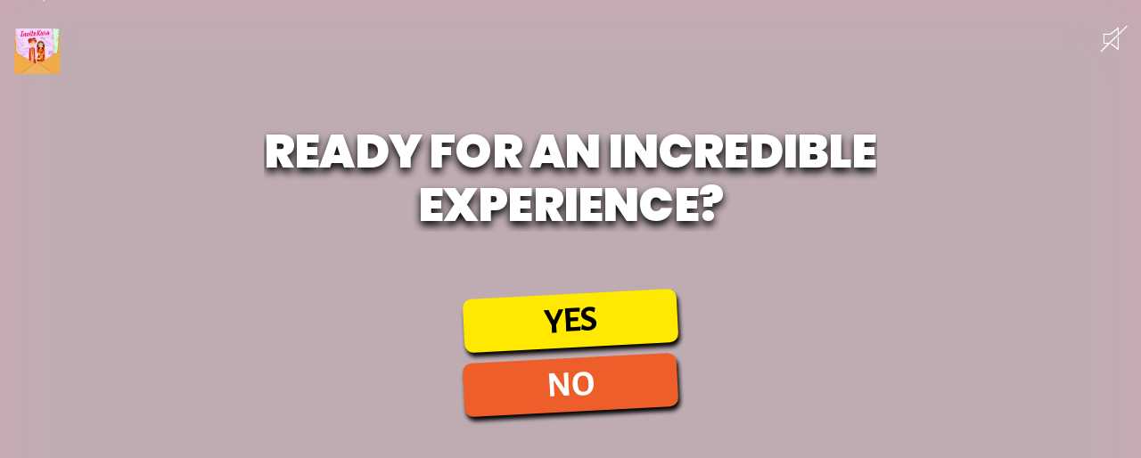

--- FILE ---
content_type: text/html; charset=UTF-8
request_url: https://collections.invitekaro.com/jewelery-experience/happy-birthday-sis/
body_size: 45668
content:
<!DOCTYPE html>
<html lang="en-US" prefix="og: https://ogp.me/ns#" class="no-js">
	<head><meta charset="UTF-8"><script>if(navigator.userAgent.match(/MSIE|Internet Explorer/i)||navigator.userAgent.match(/Trident\/7\..*?rv:11/i)){var href=document.location.href;if(!href.match(/[?&]nowprocket/)){if(href.indexOf("?")==-1){if(href.indexOf("#")==-1){document.location.href=href+"?nowprocket=1"}else{document.location.href=href.replace("#","?nowprocket=1#")}}else{if(href.indexOf("#")==-1){document.location.href=href+"&nowprocket=1"}else{document.location.href=href.replace("#","&nowprocket=1#")}}}}</script><script>(()=>{class RocketLazyLoadScripts{constructor(){this.v="2.0.4",this.userEvents=["keydown","keyup","mousedown","mouseup","mousemove","mouseover","mouseout","touchmove","touchstart","touchend","touchcancel","wheel","click","dblclick","input"],this.attributeEvents=["onblur","onclick","oncontextmenu","ondblclick","onfocus","onmousedown","onmouseenter","onmouseleave","onmousemove","onmouseout","onmouseover","onmouseup","onmousewheel","onscroll","onsubmit"]}async t(){this.i(),this.o(),/iP(ad|hone)/.test(navigator.userAgent)&&this.h(),this.u(),this.l(this),this.m(),this.k(this),this.p(this),this._(),await Promise.all([this.R(),this.L()]),this.lastBreath=Date.now(),this.S(this),this.P(),this.D(),this.O(),this.M(),await this.C(this.delayedScripts.normal),await this.C(this.delayedScripts.defer),await this.C(this.delayedScripts.async),await this.T(),await this.F(),await this.j(),await this.A(),window.dispatchEvent(new Event("rocket-allScriptsLoaded")),this.everythingLoaded=!0,this.lastTouchEnd&&await new Promise(t=>setTimeout(t,500-Date.now()+this.lastTouchEnd)),this.I(),this.H(),this.U(),this.W()}i(){this.CSPIssue=sessionStorage.getItem("rocketCSPIssue"),document.addEventListener("securitypolicyviolation",t=>{this.CSPIssue||"script-src-elem"!==t.violatedDirective||"data"!==t.blockedURI||(this.CSPIssue=!0,sessionStorage.setItem("rocketCSPIssue",!0))},{isRocket:!0})}o(){window.addEventListener("pageshow",t=>{this.persisted=t.persisted,this.realWindowLoadedFired=!0},{isRocket:!0}),window.addEventListener("pagehide",()=>{this.onFirstUserAction=null},{isRocket:!0})}h(){let t;function e(e){t=e}window.addEventListener("touchstart",e,{isRocket:!0}),window.addEventListener("touchend",function i(o){o.changedTouches[0]&&t.changedTouches[0]&&Math.abs(o.changedTouches[0].pageX-t.changedTouches[0].pageX)<10&&Math.abs(o.changedTouches[0].pageY-t.changedTouches[0].pageY)<10&&o.timeStamp-t.timeStamp<200&&(window.removeEventListener("touchstart",e,{isRocket:!0}),window.removeEventListener("touchend",i,{isRocket:!0}),"INPUT"===o.target.tagName&&"text"===o.target.type||(o.target.dispatchEvent(new TouchEvent("touchend",{target:o.target,bubbles:!0})),o.target.dispatchEvent(new MouseEvent("mouseover",{target:o.target,bubbles:!0})),o.target.dispatchEvent(new PointerEvent("click",{target:o.target,bubbles:!0,cancelable:!0,detail:1,clientX:o.changedTouches[0].clientX,clientY:o.changedTouches[0].clientY})),event.preventDefault()))},{isRocket:!0})}q(t){this.userActionTriggered||("mousemove"!==t.type||this.firstMousemoveIgnored?"keyup"===t.type||"mouseover"===t.type||"mouseout"===t.type||(this.userActionTriggered=!0,this.onFirstUserAction&&this.onFirstUserAction()):this.firstMousemoveIgnored=!0),"click"===t.type&&t.preventDefault(),t.stopPropagation(),t.stopImmediatePropagation(),"touchstart"===this.lastEvent&&"touchend"===t.type&&(this.lastTouchEnd=Date.now()),"click"===t.type&&(this.lastTouchEnd=0),this.lastEvent=t.type,t.composedPath&&t.composedPath()[0].getRootNode()instanceof ShadowRoot&&(t.rocketTarget=t.composedPath()[0]),this.savedUserEvents.push(t)}u(){this.savedUserEvents=[],this.userEventHandler=this.q.bind(this),this.userEvents.forEach(t=>window.addEventListener(t,this.userEventHandler,{passive:!1,isRocket:!0})),document.addEventListener("visibilitychange",this.userEventHandler,{isRocket:!0})}U(){this.userEvents.forEach(t=>window.removeEventListener(t,this.userEventHandler,{passive:!1,isRocket:!0})),document.removeEventListener("visibilitychange",this.userEventHandler,{isRocket:!0}),this.savedUserEvents.forEach(t=>{(t.rocketTarget||t.target).dispatchEvent(new window[t.constructor.name](t.type,t))})}m(){const t="return false",e=Array.from(this.attributeEvents,t=>"data-rocket-"+t),i="["+this.attributeEvents.join("],[")+"]",o="[data-rocket-"+this.attributeEvents.join("],[data-rocket-")+"]",s=(e,i,o)=>{o&&o!==t&&(e.setAttribute("data-rocket-"+i,o),e["rocket"+i]=new Function("event",o),e.setAttribute(i,t))};new MutationObserver(t=>{for(const n of t)"attributes"===n.type&&(n.attributeName.startsWith("data-rocket-")||this.everythingLoaded?n.attributeName.startsWith("data-rocket-")&&this.everythingLoaded&&this.N(n.target,n.attributeName.substring(12)):s(n.target,n.attributeName,n.target.getAttribute(n.attributeName))),"childList"===n.type&&n.addedNodes.forEach(t=>{if(t.nodeType===Node.ELEMENT_NODE)if(this.everythingLoaded)for(const i of[t,...t.querySelectorAll(o)])for(const t of i.getAttributeNames())e.includes(t)&&this.N(i,t.substring(12));else for(const e of[t,...t.querySelectorAll(i)])for(const t of e.getAttributeNames())this.attributeEvents.includes(t)&&s(e,t,e.getAttribute(t))})}).observe(document,{subtree:!0,childList:!0,attributeFilter:[...this.attributeEvents,...e]})}I(){this.attributeEvents.forEach(t=>{document.querySelectorAll("[data-rocket-"+t+"]").forEach(e=>{this.N(e,t)})})}N(t,e){const i=t.getAttribute("data-rocket-"+e);i&&(t.setAttribute(e,i),t.removeAttribute("data-rocket-"+e))}k(t){Object.defineProperty(HTMLElement.prototype,"onclick",{get(){return this.rocketonclick||null},set(e){this.rocketonclick=e,this.setAttribute(t.everythingLoaded?"onclick":"data-rocket-onclick","this.rocketonclick(event)")}})}S(t){function e(e,i){let o=e[i];e[i]=null,Object.defineProperty(e,i,{get:()=>o,set(s){t.everythingLoaded?o=s:e["rocket"+i]=o=s}})}e(document,"onreadystatechange"),e(window,"onload"),e(window,"onpageshow");try{Object.defineProperty(document,"readyState",{get:()=>t.rocketReadyState,set(e){t.rocketReadyState=e},configurable:!0}),document.readyState="loading"}catch(t){console.log("WPRocket DJE readyState conflict, bypassing")}}l(t){this.originalAddEventListener=EventTarget.prototype.addEventListener,this.originalRemoveEventListener=EventTarget.prototype.removeEventListener,this.savedEventListeners=[],EventTarget.prototype.addEventListener=function(e,i,o){o&&o.isRocket||!t.B(e,this)&&!t.userEvents.includes(e)||t.B(e,this)&&!t.userActionTriggered||e.startsWith("rocket-")||t.everythingLoaded?t.originalAddEventListener.call(this,e,i,o):(t.savedEventListeners.push({target:this,remove:!1,type:e,func:i,options:o}),"mouseenter"!==e&&"mouseleave"!==e||t.originalAddEventListener.call(this,e,t.savedUserEvents.push,o))},EventTarget.prototype.removeEventListener=function(e,i,o){o&&o.isRocket||!t.B(e,this)&&!t.userEvents.includes(e)||t.B(e,this)&&!t.userActionTriggered||e.startsWith("rocket-")||t.everythingLoaded?t.originalRemoveEventListener.call(this,e,i,o):t.savedEventListeners.push({target:this,remove:!0,type:e,func:i,options:o})}}J(t,e){this.savedEventListeners=this.savedEventListeners.filter(i=>{let o=i.type,s=i.target||window;return e!==o||t!==s||(this.B(o,s)&&(i.type="rocket-"+o),this.$(i),!1)})}H(){EventTarget.prototype.addEventListener=this.originalAddEventListener,EventTarget.prototype.removeEventListener=this.originalRemoveEventListener,this.savedEventListeners.forEach(t=>this.$(t))}$(t){t.remove?this.originalRemoveEventListener.call(t.target,t.type,t.func,t.options):this.originalAddEventListener.call(t.target,t.type,t.func,t.options)}p(t){let e;function i(e){return t.everythingLoaded?e:e.split(" ").map(t=>"load"===t||t.startsWith("load.")?"rocket-jquery-load":t).join(" ")}function o(o){function s(e){const s=o.fn[e];o.fn[e]=o.fn.init.prototype[e]=function(){return this[0]===window&&t.userActionTriggered&&("string"==typeof arguments[0]||arguments[0]instanceof String?arguments[0]=i(arguments[0]):"object"==typeof arguments[0]&&Object.keys(arguments[0]).forEach(t=>{const e=arguments[0][t];delete arguments[0][t],arguments[0][i(t)]=e})),s.apply(this,arguments),this}}if(o&&o.fn&&!t.allJQueries.includes(o)){const e={DOMContentLoaded:[],"rocket-DOMContentLoaded":[]};for(const t in e)document.addEventListener(t,()=>{e[t].forEach(t=>t())},{isRocket:!0});o.fn.ready=o.fn.init.prototype.ready=function(i){function s(){parseInt(o.fn.jquery)>2?setTimeout(()=>i.bind(document)(o)):i.bind(document)(o)}return"function"==typeof i&&(t.realDomReadyFired?!t.userActionTriggered||t.fauxDomReadyFired?s():e["rocket-DOMContentLoaded"].push(s):e.DOMContentLoaded.push(s)),o([])},s("on"),s("one"),s("off"),t.allJQueries.push(o)}e=o}t.allJQueries=[],o(window.jQuery),Object.defineProperty(window,"jQuery",{get:()=>e,set(t){o(t)}})}P(){const t=new Map;document.write=document.writeln=function(e){const i=document.currentScript,o=document.createRange(),s=i.parentElement;let n=t.get(i);void 0===n&&(n=i.nextSibling,t.set(i,n));const c=document.createDocumentFragment();o.setStart(c,0),c.appendChild(o.createContextualFragment(e)),s.insertBefore(c,n)}}async R(){return new Promise(t=>{this.userActionTriggered?t():this.onFirstUserAction=t})}async L(){return new Promise(t=>{document.addEventListener("DOMContentLoaded",()=>{this.realDomReadyFired=!0,t()},{isRocket:!0})})}async j(){return this.realWindowLoadedFired?Promise.resolve():new Promise(t=>{window.addEventListener("load",t,{isRocket:!0})})}M(){this.pendingScripts=[];this.scriptsMutationObserver=new MutationObserver(t=>{for(const e of t)e.addedNodes.forEach(t=>{"SCRIPT"!==t.tagName||t.noModule||t.isWPRocket||this.pendingScripts.push({script:t,promise:new Promise(e=>{const i=()=>{const i=this.pendingScripts.findIndex(e=>e.script===t);i>=0&&this.pendingScripts.splice(i,1),e()};t.addEventListener("load",i,{isRocket:!0}),t.addEventListener("error",i,{isRocket:!0}),setTimeout(i,1e3)})})})}),this.scriptsMutationObserver.observe(document,{childList:!0,subtree:!0})}async F(){await this.X(),this.pendingScripts.length?(await this.pendingScripts[0].promise,await this.F()):this.scriptsMutationObserver.disconnect()}D(){this.delayedScripts={normal:[],async:[],defer:[]},document.querySelectorAll("script[type$=rocketlazyloadscript]").forEach(t=>{t.hasAttribute("data-rocket-src")?t.hasAttribute("async")&&!1!==t.async?this.delayedScripts.async.push(t):t.hasAttribute("defer")&&!1!==t.defer||"module"===t.getAttribute("data-rocket-type")?this.delayedScripts.defer.push(t):this.delayedScripts.normal.push(t):this.delayedScripts.normal.push(t)})}async _(){await this.L();let t=[];document.querySelectorAll("script[type$=rocketlazyloadscript][data-rocket-src]").forEach(e=>{let i=e.getAttribute("data-rocket-src");if(i&&!i.startsWith("data:")){i.startsWith("//")&&(i=location.protocol+i);try{const o=new URL(i).origin;o!==location.origin&&t.push({src:o,crossOrigin:e.crossOrigin||"module"===e.getAttribute("data-rocket-type")})}catch(t){}}}),t=[...new Map(t.map(t=>[JSON.stringify(t),t])).values()],this.Y(t,"preconnect")}async G(t){if(await this.K(),!0!==t.noModule||!("noModule"in HTMLScriptElement.prototype))return new Promise(e=>{let i;function o(){(i||t).setAttribute("data-rocket-status","executed"),e()}try{if(navigator.userAgent.includes("Firefox/")||""===navigator.vendor||this.CSPIssue)i=document.createElement("script"),[...t.attributes].forEach(t=>{let e=t.nodeName;"type"!==e&&("data-rocket-type"===e&&(e="type"),"data-rocket-src"===e&&(e="src"),i.setAttribute(e,t.nodeValue))}),t.text&&(i.text=t.text),t.nonce&&(i.nonce=t.nonce),i.hasAttribute("src")?(i.addEventListener("load",o,{isRocket:!0}),i.addEventListener("error",()=>{i.setAttribute("data-rocket-status","failed-network"),e()},{isRocket:!0}),setTimeout(()=>{i.isConnected||e()},1)):(i.text=t.text,o()),i.isWPRocket=!0,t.parentNode.replaceChild(i,t);else{const i=t.getAttribute("data-rocket-type"),s=t.getAttribute("data-rocket-src");i?(t.type=i,t.removeAttribute("data-rocket-type")):t.removeAttribute("type"),t.addEventListener("load",o,{isRocket:!0}),t.addEventListener("error",i=>{this.CSPIssue&&i.target.src.startsWith("data:")?(console.log("WPRocket: CSP fallback activated"),t.removeAttribute("src"),this.G(t).then(e)):(t.setAttribute("data-rocket-status","failed-network"),e())},{isRocket:!0}),s?(t.fetchPriority="high",t.removeAttribute("data-rocket-src"),t.src=s):t.src="data:text/javascript;base64,"+window.btoa(unescape(encodeURIComponent(t.text)))}}catch(i){t.setAttribute("data-rocket-status","failed-transform"),e()}});t.setAttribute("data-rocket-status","skipped")}async C(t){const e=t.shift();return e?(e.isConnected&&await this.G(e),this.C(t)):Promise.resolve()}O(){this.Y([...this.delayedScripts.normal,...this.delayedScripts.defer,...this.delayedScripts.async],"preload")}Y(t,e){this.trash=this.trash||[];let i=!0;var o=document.createDocumentFragment();t.forEach(t=>{const s=t.getAttribute&&t.getAttribute("data-rocket-src")||t.src;if(s&&!s.startsWith("data:")){const n=document.createElement("link");n.href=s,n.rel=e,"preconnect"!==e&&(n.as="script",n.fetchPriority=i?"high":"low"),t.getAttribute&&"module"===t.getAttribute("data-rocket-type")&&(n.crossOrigin=!0),t.crossOrigin&&(n.crossOrigin=t.crossOrigin),t.integrity&&(n.integrity=t.integrity),t.nonce&&(n.nonce=t.nonce),o.appendChild(n),this.trash.push(n),i=!1}}),document.head.appendChild(o)}W(){this.trash.forEach(t=>t.remove())}async T(){try{document.readyState="interactive"}catch(t){}this.fauxDomReadyFired=!0;try{await this.K(),this.J(document,"readystatechange"),document.dispatchEvent(new Event("rocket-readystatechange")),await this.K(),document.rocketonreadystatechange&&document.rocketonreadystatechange(),await this.K(),this.J(document,"DOMContentLoaded"),document.dispatchEvent(new Event("rocket-DOMContentLoaded")),await this.K(),this.J(window,"DOMContentLoaded"),window.dispatchEvent(new Event("rocket-DOMContentLoaded"))}catch(t){console.error(t)}}async A(){try{document.readyState="complete"}catch(t){}try{await this.K(),this.J(document,"readystatechange"),document.dispatchEvent(new Event("rocket-readystatechange")),await this.K(),document.rocketonreadystatechange&&document.rocketonreadystatechange(),await this.K(),this.J(window,"load"),window.dispatchEvent(new Event("rocket-load")),await this.K(),window.rocketonload&&window.rocketonload(),await this.K(),this.allJQueries.forEach(t=>t(window).trigger("rocket-jquery-load")),await this.K(),this.J(window,"pageshow");const t=new Event("rocket-pageshow");t.persisted=this.persisted,window.dispatchEvent(t),await this.K(),window.rocketonpageshow&&window.rocketonpageshow({persisted:this.persisted})}catch(t){console.error(t)}}async K(){Date.now()-this.lastBreath>45&&(await this.X(),this.lastBreath=Date.now())}async X(){return document.hidden?new Promise(t=>setTimeout(t)):new Promise(t=>requestAnimationFrame(t))}B(t,e){return e===document&&"readystatechange"===t||(e===document&&"DOMContentLoaded"===t||(e===window&&"DOMContentLoaded"===t||(e===window&&"load"===t||e===window&&"pageshow"===t)))}static run(){(new RocketLazyLoadScripts).t()}}RocketLazyLoadScripts.run()})();</script>
	
		
		<meta name="viewport" content="width=device-width">
		<link rel="profile" href="http://gmpg.org/xfn/11">
		<link rel="pingback" href="https://collections.invitekaro.com/xmlrpc.php">
			<script type="text/javascript">function theChampLoadEvent(e){var t=window.onload;if(typeof window.onload!="function"){window.onload=e}else{window.onload=function(){t();e()}}}</script>
		<script type="rocketlazyloadscript" data-rocket-type="text/javascript">var theChampDefaultLang = 'en_US', theChampCloseIconPath = 'https://collections.invitekaro.com/wp-content/plugins/super-socializer/images/close.png';</script>
		<script type="rocketlazyloadscript">var theChampSiteUrl = 'https://collections.invitekaro.com', theChampVerified = 0, theChampEmailPopup = 0, heateorSsMoreSharePopupSearchText = 'Search';</script>
			<script type="rocketlazyloadscript"> var theChampSharingAjaxUrl = 'https://collections.invitekaro.com/wp-admin/admin-ajax.php', heateorSsFbMessengerAPI = 'https://www.facebook.com/dialog/send?app_id=581414702614202&display=popup&link=%encoded_post_url%&redirect_uri=%encoded_post_url%',heateorSsWhatsappShareAPI = 'web', heateorSsUrlCountFetched = [], heateorSsSharesText = 'Shares', heateorSsShareText = 'Share', theChampPluginIconPath = 'https://collections.invitekaro.com/wp-content/plugins/super-socializer/images/logo.png', theChampSaveSharesLocally = 0, theChampHorizontalSharingCountEnable = 0, theChampVerticalSharingCountEnable = 0, theChampSharingOffset = -10, theChampCounterOffset = -10, theChampMobileStickySharingEnabled = 0, heateorSsCopyLinkMessage = "Link copied.";
		var heateorSsHorSharingShortUrl = "https://collections.invitekaro.com/jewelery-experience/happy-birthday-sis/";var heateorSsVerticalSharingShortUrl = "https://collections.invitekaro.com/jewelery-experience/happy-birthday-sis/";		</script>
			<style type="text/css"></style>
	
<!-- Search Engine Optimization by Rank Math - https://rankmath.com/ -->
<title>Happy Birthday Sis &#045;</title>
<link data-rocket-preload as="style" href="https://fonts.googleapis.com/css?family=Rubik%3A300%2C400%2C500%2C700%2C900%26amp%3Bdisplay%3Dswap%7CForum%3A400%7CPlayfair%20Display%7CRoboto%3A400%7CPoppins%3A900%2C300%2C500%2C200%7CAlegreya%20Sans%20SC%3A700%2C400%7CAlegreya%20SC%3A700%7CRaleway%3A300%2C800%2C800italic%7CGreat%20Vibes%3A400&#038;display=swap" rel="preload">
<link href="https://fonts.googleapis.com/css?family=Rubik%3A300%2C400%2C500%2C700%2C900%26amp%3Bdisplay%3Dswap%7CForum%3A400%7CPlayfair%20Display%7CRoboto%3A400%7CPoppins%3A900%2C300%2C500%2C200%7CAlegreya%20Sans%20SC%3A700%2C400%7CAlegreya%20SC%3A700%7CRaleway%3A300%2C800%2C800italic%7CGreat%20Vibes%3A400&#038;display=swap" media="print" onload="this.media=&#039;all&#039;" rel="stylesheet">
<style id="wpr-usedcss">.the_champ_horizontal_sharing .theChampTCBackground{color:#666}.the_champ_vertical_sharing .theChampTCBackground{color:#666}@media screen and (max-width:783px){.the_champ_vertical_sharing{display:none!important}}img:is([sizes=auto i],[sizes^="auto," i]){contain-intrinsic-size:3000px 1500px}img.emoji{display:inline!important;border:none!important;box-shadow:none!important;height:1em!important;width:1em!important;margin:0 .07em!important;vertical-align:-.1em!important;background:0 0!important;padding:0!important}:where(.wp-block-button__link){border-radius:9999px;box-shadow:none;padding:calc(.667em + 2px) calc(1.333em + 2px);text-decoration:none}:root :where(.wp-block-button .wp-block-button__link.is-style-outline),:root :where(.wp-block-button.is-style-outline>.wp-block-button__link){border:2px solid;padding:.667em 1.333em}:root :where(.wp-block-button .wp-block-button__link.is-style-outline:not(.has-text-color)),:root :where(.wp-block-button.is-style-outline>.wp-block-button__link:not(.has-text-color)){color:currentColor}:root :where(.wp-block-button .wp-block-button__link.is-style-outline:not(.has-background)),:root :where(.wp-block-button.is-style-outline>.wp-block-button__link:not(.has-background)){background-color:initial;background-image:none}:where(.wp-block-calendar table:not(.has-background) th){background:#ddd}:where(.wp-block-columns){margin-bottom:1.75em}:where(.wp-block-columns.has-background){padding:1.25em 2.375em}:where(.wp-block-post-comments input[type=submit]){border:none}:where(.wp-block-cover-image:not(.has-text-color)),:where(.wp-block-cover:not(.has-text-color)){color:#fff}:where(.wp-block-cover-image.is-light:not(.has-text-color)),:where(.wp-block-cover.is-light:not(.has-text-color)){color:#000}:root :where(.wp-block-cover h1:not(.has-text-color)),:root :where(.wp-block-cover h2:not(.has-text-color)),:root :where(.wp-block-cover h3:not(.has-text-color)),:root :where(.wp-block-cover h4:not(.has-text-color)),:root :where(.wp-block-cover h5:not(.has-text-color)),:root :where(.wp-block-cover h6:not(.has-text-color)),:root :where(.wp-block-cover p:not(.has-text-color)){color:inherit}:where(.wp-block-file){margin-bottom:1.5em}:where(.wp-block-file__button){border-radius:2em;display:inline-block;padding:.5em 1em}:where(.wp-block-file__button):is(a):active,:where(.wp-block-file__button):is(a):focus,:where(.wp-block-file__button):is(a):hover,:where(.wp-block-file__button):is(a):visited{box-shadow:none;color:#fff;opacity:.85;text-decoration:none}:where(.wp-block-group.wp-block-group-is-layout-constrained){position:relative}:root :where(.wp-block-image.is-style-rounded img,.wp-block-image .is-style-rounded img){border-radius:9999px}:where(.wp-block-latest-comments:not([style*=line-height] .wp-block-latest-comments__comment)){line-height:1.1}:where(.wp-block-latest-comments:not([style*=line-height] .wp-block-latest-comments__comment-excerpt p)){line-height:1.8}:root :where(.wp-block-latest-posts.is-grid){padding:0}:root :where(.wp-block-latest-posts.wp-block-latest-posts__list){padding-left:0}ul{box-sizing:border-box}:root :where(.wp-block-list.has-background){padding:1.25em 2.375em}:where(.wp-block-navigation.has-background .wp-block-navigation-item a:not(.wp-element-button)),:where(.wp-block-navigation.has-background .wp-block-navigation-submenu a:not(.wp-element-button)){padding:.5em 1em}:where(.wp-block-navigation .wp-block-navigation__submenu-container .wp-block-navigation-item a:not(.wp-element-button)),:where(.wp-block-navigation .wp-block-navigation__submenu-container .wp-block-navigation-submenu a:not(.wp-element-button)),:where(.wp-block-navigation .wp-block-navigation__submenu-container .wp-block-navigation-submenu button.wp-block-navigation-item__content),:where(.wp-block-navigation .wp-block-navigation__submenu-container .wp-block-pages-list__item button.wp-block-navigation-item__content){padding:.5em 1em}:root :where(p.has-background){padding:1.25em 2.375em}:where(p.has-text-color:not(.has-link-color)) a{color:inherit}:where(.wp-block-post-comments-form) input:not([type=submit]),:where(.wp-block-post-comments-form) textarea{border:1px solid #949494;font-family:inherit;font-size:1em}:where(.wp-block-post-comments-form) input:where(:not([type=submit]):not([type=checkbox])),:where(.wp-block-post-comments-form) textarea{padding:calc(.667em + 2px)}:where(.wp-block-post-excerpt){box-sizing:border-box;margin-bottom:var(--wp--style--block-gap);margin-top:var(--wp--style--block-gap)}:where(.wp-block-preformatted.has-background){padding:1.25em 2.375em}:where(.wp-block-search__button){border:1px solid #ccc;padding:6px 10px}:where(.wp-block-search__input){font-family:inherit;font-size:inherit;font-style:inherit;font-weight:inherit;letter-spacing:inherit;line-height:inherit;text-transform:inherit}:where(.wp-block-search__button-inside .wp-block-search__inside-wrapper){border:1px solid #949494;box-sizing:border-box;padding:4px}:where(.wp-block-search__button-inside .wp-block-search__inside-wrapper) .wp-block-search__input{border:none;border-radius:0;padding:0 4px}:where(.wp-block-search__button-inside .wp-block-search__inside-wrapper) .wp-block-search__input:focus{outline:0}:where(.wp-block-search__button-inside .wp-block-search__inside-wrapper) :where(.wp-block-search__button){padding:4px 8px}:root :where(.wp-block-separator.is-style-dots){height:auto;line-height:1;text-align:center}:root :where(.wp-block-separator.is-style-dots):before{color:currentColor;content:"···";font-family:serif;font-size:1.5em;letter-spacing:2em;padding-left:2em}:root :where(.wp-block-site-logo.is-style-rounded){border-radius:9999px}:where(.wp-block-social-links:not(.is-style-logos-only)) .wp-social-link{background-color:#f0f0f0;color:#444}:where(.wp-block-social-links:not(.is-style-logos-only)) .wp-social-link-amazon{background-color:#f90;color:#fff}:where(.wp-block-social-links:not(.is-style-logos-only)) .wp-social-link-bandcamp{background-color:#1ea0c3;color:#fff}:where(.wp-block-social-links:not(.is-style-logos-only)) .wp-social-link-behance{background-color:#0757fe;color:#fff}:where(.wp-block-social-links:not(.is-style-logos-only)) .wp-social-link-bluesky{background-color:#0a7aff;color:#fff}:where(.wp-block-social-links:not(.is-style-logos-only)) .wp-social-link-codepen{background-color:#1e1f26;color:#fff}:where(.wp-block-social-links:not(.is-style-logos-only)) .wp-social-link-deviantart{background-color:#02e49b;color:#fff}:where(.wp-block-social-links:not(.is-style-logos-only)) .wp-social-link-dribbble{background-color:#e94c89;color:#fff}:where(.wp-block-social-links:not(.is-style-logos-only)) .wp-social-link-dropbox{background-color:#4280ff;color:#fff}:where(.wp-block-social-links:not(.is-style-logos-only)) .wp-social-link-etsy{background-color:#f45800;color:#fff}:where(.wp-block-social-links:not(.is-style-logos-only)) .wp-social-link-facebook{background-color:#0866ff;color:#fff}:where(.wp-block-social-links:not(.is-style-logos-only)) .wp-social-link-fivehundredpx{background-color:#000;color:#fff}:where(.wp-block-social-links:not(.is-style-logos-only)) .wp-social-link-flickr{background-color:#0461dd;color:#fff}:where(.wp-block-social-links:not(.is-style-logos-only)) .wp-social-link-foursquare{background-color:#e65678;color:#fff}:where(.wp-block-social-links:not(.is-style-logos-only)) .wp-social-link-github{background-color:#24292d;color:#fff}:where(.wp-block-social-links:not(.is-style-logos-only)) .wp-social-link-goodreads{background-color:#eceadd;color:#382110}:where(.wp-block-social-links:not(.is-style-logos-only)) .wp-social-link-google{background-color:#ea4434;color:#fff}:where(.wp-block-social-links:not(.is-style-logos-only)) .wp-social-link-gravatar{background-color:#1d4fc4;color:#fff}:where(.wp-block-social-links:not(.is-style-logos-only)) .wp-social-link-instagram{background-color:#f00075;color:#fff}:where(.wp-block-social-links:not(.is-style-logos-only)) .wp-social-link-lastfm{background-color:#e21b24;color:#fff}:where(.wp-block-social-links:not(.is-style-logos-only)) .wp-social-link-linkedin{background-color:#0d66c2;color:#fff}:where(.wp-block-social-links:not(.is-style-logos-only)) .wp-social-link-mastodon{background-color:#3288d4;color:#fff}:where(.wp-block-social-links:not(.is-style-logos-only)) .wp-social-link-medium{background-color:#000;color:#fff}:where(.wp-block-social-links:not(.is-style-logos-only)) .wp-social-link-meetup{background-color:#f6405f;color:#fff}:where(.wp-block-social-links:not(.is-style-logos-only)) .wp-social-link-patreon{background-color:#000;color:#fff}:where(.wp-block-social-links:not(.is-style-logos-only)) .wp-social-link-pinterest{background-color:#e60122;color:#fff}:where(.wp-block-social-links:not(.is-style-logos-only)) .wp-social-link-pocket{background-color:#ef4155;color:#fff}:where(.wp-block-social-links:not(.is-style-logos-only)) .wp-social-link-reddit{background-color:#ff4500;color:#fff}:where(.wp-block-social-links:not(.is-style-logos-only)) .wp-social-link-skype{background-color:#0478d7;color:#fff}:where(.wp-block-social-links:not(.is-style-logos-only)) .wp-social-link-snapchat{background-color:#fefc00;color:#fff;stroke:#000}:where(.wp-block-social-links:not(.is-style-logos-only)) .wp-social-link-soundcloud{background-color:#ff5600;color:#fff}:where(.wp-block-social-links:not(.is-style-logos-only)) .wp-social-link-spotify{background-color:#1bd760;color:#fff}:where(.wp-block-social-links:not(.is-style-logos-only)) .wp-social-link-telegram{background-color:#2aabee;color:#fff}:where(.wp-block-social-links:not(.is-style-logos-only)) .wp-social-link-threads{background-color:#000;color:#fff}:where(.wp-block-social-links:not(.is-style-logos-only)) .wp-social-link-tiktok{background-color:#000;color:#fff}:where(.wp-block-social-links:not(.is-style-logos-only)) .wp-social-link-tumblr{background-color:#011835;color:#fff}:where(.wp-block-social-links:not(.is-style-logos-only)) .wp-social-link-twitch{background-color:#6440a4;color:#fff}:where(.wp-block-social-links:not(.is-style-logos-only)) .wp-social-link-twitter{background-color:#1da1f2;color:#fff}:where(.wp-block-social-links:not(.is-style-logos-only)) .wp-social-link-vimeo{background-color:#1eb7ea;color:#fff}:where(.wp-block-social-links:not(.is-style-logos-only)) .wp-social-link-vk{background-color:#4680c2;color:#fff}:where(.wp-block-social-links:not(.is-style-logos-only)) .wp-social-link-wordpress{background-color:#3499cd;color:#fff}:where(.wp-block-social-links:not(.is-style-logos-only)) .wp-social-link-whatsapp{background-color:#25d366;color:#fff}:where(.wp-block-social-links:not(.is-style-logos-only)) .wp-social-link-x{background-color:#000;color:#fff}:where(.wp-block-social-links:not(.is-style-logos-only)) .wp-social-link-yelp{background-color:#d32422;color:#fff}:where(.wp-block-social-links:not(.is-style-logos-only)) .wp-social-link-youtube{background-color:red;color:#fff}:where(.wp-block-social-links.is-style-logos-only) .wp-social-link{background:0 0}:where(.wp-block-social-links.is-style-logos-only) .wp-social-link svg{height:1.25em;width:1.25em}:where(.wp-block-social-links.is-style-logos-only) .wp-social-link-amazon{color:#f90}:where(.wp-block-social-links.is-style-logos-only) .wp-social-link-bandcamp{color:#1ea0c3}:where(.wp-block-social-links.is-style-logos-only) .wp-social-link-behance{color:#0757fe}:where(.wp-block-social-links.is-style-logos-only) .wp-social-link-bluesky{color:#0a7aff}:where(.wp-block-social-links.is-style-logos-only) .wp-social-link-codepen{color:#1e1f26}:where(.wp-block-social-links.is-style-logos-only) .wp-social-link-deviantart{color:#02e49b}:where(.wp-block-social-links.is-style-logos-only) .wp-social-link-dribbble{color:#e94c89}:where(.wp-block-social-links.is-style-logos-only) .wp-social-link-dropbox{color:#4280ff}:where(.wp-block-social-links.is-style-logos-only) .wp-social-link-etsy{color:#f45800}:where(.wp-block-social-links.is-style-logos-only) .wp-social-link-facebook{color:#0866ff}:where(.wp-block-social-links.is-style-logos-only) .wp-social-link-fivehundredpx{color:#000}:where(.wp-block-social-links.is-style-logos-only) .wp-social-link-flickr{color:#0461dd}:where(.wp-block-social-links.is-style-logos-only) .wp-social-link-foursquare{color:#e65678}:where(.wp-block-social-links.is-style-logos-only) .wp-social-link-github{color:#24292d}:where(.wp-block-social-links.is-style-logos-only) .wp-social-link-goodreads{color:#382110}:where(.wp-block-social-links.is-style-logos-only) .wp-social-link-google{color:#ea4434}:where(.wp-block-social-links.is-style-logos-only) .wp-social-link-gravatar{color:#1d4fc4}:where(.wp-block-social-links.is-style-logos-only) .wp-social-link-instagram{color:#f00075}:where(.wp-block-social-links.is-style-logos-only) .wp-social-link-lastfm{color:#e21b24}:where(.wp-block-social-links.is-style-logos-only) .wp-social-link-linkedin{color:#0d66c2}:where(.wp-block-social-links.is-style-logos-only) .wp-social-link-mastodon{color:#3288d4}:where(.wp-block-social-links.is-style-logos-only) .wp-social-link-medium{color:#000}:where(.wp-block-social-links.is-style-logos-only) .wp-social-link-meetup{color:#f6405f}:where(.wp-block-social-links.is-style-logos-only) .wp-social-link-patreon{color:#000}:where(.wp-block-social-links.is-style-logos-only) .wp-social-link-pinterest{color:#e60122}:where(.wp-block-social-links.is-style-logos-only) .wp-social-link-pocket{color:#ef4155}:where(.wp-block-social-links.is-style-logos-only) .wp-social-link-reddit{color:#ff4500}:where(.wp-block-social-links.is-style-logos-only) .wp-social-link-skype{color:#0478d7}:where(.wp-block-social-links.is-style-logos-only) .wp-social-link-snapchat{color:#fff;stroke:#000}:where(.wp-block-social-links.is-style-logos-only) .wp-social-link-soundcloud{color:#ff5600}:where(.wp-block-social-links.is-style-logos-only) .wp-social-link-spotify{color:#1bd760}:where(.wp-block-social-links.is-style-logos-only) .wp-social-link-telegram{color:#2aabee}:where(.wp-block-social-links.is-style-logos-only) .wp-social-link-threads{color:#000}:where(.wp-block-social-links.is-style-logos-only) .wp-social-link-tiktok{color:#000}:where(.wp-block-social-links.is-style-logos-only) .wp-social-link-tumblr{color:#011835}:where(.wp-block-social-links.is-style-logos-only) .wp-social-link-twitch{color:#6440a4}:where(.wp-block-social-links.is-style-logos-only) .wp-social-link-twitter{color:#1da1f2}:where(.wp-block-social-links.is-style-logos-only) .wp-social-link-vimeo{color:#1eb7ea}:where(.wp-block-social-links.is-style-logos-only) .wp-social-link-vk{color:#4680c2}:where(.wp-block-social-links.is-style-logos-only) .wp-social-link-whatsapp{color:#25d366}:where(.wp-block-social-links.is-style-logos-only) .wp-social-link-wordpress{color:#3499cd}:where(.wp-block-social-links.is-style-logos-only) .wp-social-link-x{color:#000}:where(.wp-block-social-links.is-style-logos-only) .wp-social-link-yelp{color:#d32422}:where(.wp-block-social-links.is-style-logos-only) .wp-social-link-youtube{color:red}:root :where(.wp-block-social-links .wp-social-link a){padding:.25em}:root :where(.wp-block-social-links.is-style-logos-only .wp-social-link a){padding:0}:root :where(.wp-block-social-links.is-style-pill-shape .wp-social-link a){padding-left:.66667em;padding-right:.66667em}:root :where(.wp-block-tag-cloud.is-style-outline){display:flex;flex-wrap:wrap;gap:1ch}:root :where(.wp-block-tag-cloud.is-style-outline a){border:1px solid;font-size:unset!important;margin-right:0;padding:1ch 2ch;text-decoration:none!important}:root :where(.wp-block-table-of-contents){box-sizing:border-box}:where(.wp-block-term-description){box-sizing:border-box;margin-bottom:var(--wp--style--block-gap);margin-top:var(--wp--style--block-gap)}:where(pre.wp-block-verse){font-family:inherit}:root{--wp--preset--font-size--normal:16px;--wp--preset--font-size--huge:42px}html :where(.has-border-color){border-style:solid}html :where([style*=border-top-color]){border-top-style:solid}html :where([style*=border-right-color]){border-right-style:solid}html :where([style*=border-bottom-color]){border-bottom-style:solid}html :where([style*=border-left-color]){border-left-style:solid}html :where([style*=border-width]){border-style:solid}html :where([style*=border-top-width]){border-top-style:solid}html :where([style*=border-right-width]){border-right-style:solid}html :where([style*=border-bottom-width]){border-bottom-style:solid}html :where([style*=border-left-width]){border-left-style:solid}html :where(img[class*=wp-image-]){height:auto;max-width:100%}:where(figure){margin:0 0 1em}html :where(.is-position-sticky){--wp-admin--admin-bar--position-offset:var(--wp-admin--admin-bar--height,0px)}@media screen and (max-width:600px){html :where(.is-position-sticky){--wp-admin--admin-bar--position-offset:0px}}:root{--f-spinner-width:36px;--f-spinner-height:36px;--f-spinner-color-1:rgba(0, 0, 0, .1);--f-spinner-color-2:rgba(17, 24, 28, .8);--f-spinner-stroke:2.75}:root{--f-button-width:40px;--f-button-height:40px;--f-button-border:0;--f-button-border-radius:0;--f-button-color:#374151;--f-button-bg:#f8f8f8;--f-button-hover-bg:#e0e0e0;--f-button-active-bg:#d0d0d0;--f-button-shadow:none;--f-button-transition:all 0.15s ease;--f-button-transform:none;--f-button-svg-width:20px;--f-button-svg-height:20px;--f-button-svg-stroke-width:1.5;--f-button-svg-fill:none;--f-button-svg-filter:none;--f-button-svg-disabled-opacity:0.65}:root{--wp--preset--aspect-ratio--square:1;--wp--preset--aspect-ratio--4-3:4/3;--wp--preset--aspect-ratio--3-4:3/4;--wp--preset--aspect-ratio--3-2:3/2;--wp--preset--aspect-ratio--2-3:2/3;--wp--preset--aspect-ratio--16-9:16/9;--wp--preset--aspect-ratio--9-16:9/16;--wp--preset--color--black:#000000;--wp--preset--color--cyan-bluish-gray:#abb8c3;--wp--preset--color--white:#ffffff;--wp--preset--color--pale-pink:#f78da7;--wp--preset--color--vivid-red:#cf2e2e;--wp--preset--color--luminous-vivid-orange:#ff6900;--wp--preset--color--luminous-vivid-amber:#fcb900;--wp--preset--color--light-green-cyan:#7bdcb5;--wp--preset--color--vivid-green-cyan:#00d084;--wp--preset--color--pale-cyan-blue:#8ed1fc;--wp--preset--color--vivid-cyan-blue:#0693e3;--wp--preset--color--vivid-purple:#9b51e0;--wp--preset--gradient--vivid-cyan-blue-to-vivid-purple:linear-gradient(135deg,rgba(6, 147, 227, 1) 0%,rgb(155, 81, 224) 100%);--wp--preset--gradient--light-green-cyan-to-vivid-green-cyan:linear-gradient(135deg,rgb(122, 220, 180) 0%,rgb(0, 208, 130) 100%);--wp--preset--gradient--luminous-vivid-amber-to-luminous-vivid-orange:linear-gradient(135deg,rgba(252, 185, 0, 1) 0%,rgba(255, 105, 0, 1) 100%);--wp--preset--gradient--luminous-vivid-orange-to-vivid-red:linear-gradient(135deg,rgba(255, 105, 0, 1) 0%,rgb(207, 46, 46) 100%);--wp--preset--gradient--very-light-gray-to-cyan-bluish-gray:linear-gradient(135deg,rgb(238, 238, 238) 0%,rgb(169, 184, 195) 100%);--wp--preset--gradient--cool-to-warm-spectrum:linear-gradient(135deg,rgb(74, 234, 220) 0%,rgb(151, 120, 209) 20%,rgb(207, 42, 186) 40%,rgb(238, 44, 130) 60%,rgb(251, 105, 98) 80%,rgb(254, 248, 76) 100%);--wp--preset--gradient--blush-light-purple:linear-gradient(135deg,rgb(255, 206, 236) 0%,rgb(152, 150, 240) 100%);--wp--preset--gradient--blush-bordeaux:linear-gradient(135deg,rgb(254, 205, 165) 0%,rgb(254, 45, 45) 50%,rgb(107, 0, 62) 100%);--wp--preset--gradient--luminous-dusk:linear-gradient(135deg,rgb(255, 203, 112) 0%,rgb(199, 81, 192) 50%,rgb(65, 88, 208) 100%);--wp--preset--gradient--pale-ocean:linear-gradient(135deg,rgb(255, 245, 203) 0%,rgb(182, 227, 212) 50%,rgb(51, 167, 181) 100%);--wp--preset--gradient--electric-grass:linear-gradient(135deg,rgb(202, 248, 128) 0%,rgb(113, 206, 126) 100%);--wp--preset--gradient--midnight:linear-gradient(135deg,rgb(2, 3, 129) 0%,rgb(40, 116, 252) 100%);--wp--preset--font-size--small:13px;--wp--preset--font-size--medium:20px;--wp--preset--font-size--large:36px;--wp--preset--font-size--x-large:42px;--wp--preset--font-family--inter:"Inter",sans-serif;--wp--preset--font-family--cardo:Cardo;--wp--preset--spacing--20:0.44rem;--wp--preset--spacing--30:0.67rem;--wp--preset--spacing--40:1rem;--wp--preset--spacing--50:1.5rem;--wp--preset--spacing--60:2.25rem;--wp--preset--spacing--70:3.38rem;--wp--preset--spacing--80:5.06rem;--wp--preset--shadow--natural:6px 6px 9px rgba(0, 0, 0, .2);--wp--preset--shadow--deep:12px 12px 50px rgba(0, 0, 0, .4);--wp--preset--shadow--sharp:6px 6px 0px rgba(0, 0, 0, .2);--wp--preset--shadow--outlined:6px 6px 0px -3px rgba(255, 255, 255, 1),6px 6px rgba(0, 0, 0, 1);--wp--preset--shadow--crisp:6px 6px 0px rgba(0, 0, 0, 1)}:where(.is-layout-flex){gap:.5em}:where(.is-layout-grid){gap:.5em}:where(.wp-block-post-template.is-layout-flex){gap:1.25em}:where(.wp-block-post-template.is-layout-grid){gap:1.25em}:where(.wp-block-columns.is-layout-flex){gap:2em}:where(.wp-block-columns.is-layout-grid){gap:2em}:root :where(.wp-block-pullquote){font-size:1.5em;line-height:1.6}.loader{position:absolute;right:47.7%;border:5px solid;border-radius:50%;border-top:5px solid #f3f3f3!important;width:50px;height:50px;-webkit-animation:.8s linear infinite spin;animation:.8s linear infinite spin;display:none;margin:20px 0}@-webkit-keyframes spin{0%{-webkit-transform:rotate(0)}100%{-webkit-transform:rotate(360deg)}}@keyframes spin{0%{transform:rotate(0)}100%{transform:rotate(360deg)}}.banner{height:100%;display:flex;position:relative}.download-filter,.newest-filter{text-align:center;margin-bottom:50px}.newest-filter ul{margin-bottom:0}.download-filter ul li,.newest-filter ul li{cursor:pointer;padding:5px 15px;border-radius:40px;background:#fff;border:2px solid #fff;-webkit-box-shadow:0 10px 20px rgba(97,105,140,.1);box-shadow:0 10px 20px rgba(97,105,140,.1);margin-bottom:20px}.download-filter ul li.select-cat,.newest-filter ul li.select-cat{color:#fff}.testimonials-nav .slick-arrow{position:absolute;bottom:-71px;left:0;background:0 0;padding:0;width:50px;height:50px;line-height:50px;text-align:center;border:1px solid #d4d4d4;color:grey;font-size:15px;cursor:pointer;transition:.3s;z-index:9;border-radius:50px;color:#fff;box-shadow:7px 7px 20px rgba(68,68,68,.15)}.testimonials-nav .slick-next{left:65px}.testimonials-nav{margin-left:45px;margin-top:-60px}.testimonials-nav .slick-arrow:hover{color:#fff}@media (max-width:768px){.banner{text-align:center}}@keyframes plyr-fade-in{0%{opacity:0}from{opacity:0}to{opacity:1}}.plyr{-moz-osx-font-smoothing:grayscale;-webkit-font-smoothing:antialiased;align-items:center;direction:ltr;display:flex;flex-direction:column;font-family:inherit;font-family:var(--plyr-font-family,inherit);font-variant-numeric:tabular-nums;font-weight:400;font-weight:var(--plyr-font-weight-regular,400);line-height:1.7;line-height:var(--plyr-line-height,1.7);max-width:100%;min-width:200px;position:relative;text-shadow:none;transition:box-shadow .3s ease;z-index:0}.plyr--full-ui *,.plyr--full-ui :after,.plyr--full-ui :before{box-sizing:inherit}.plyr__badge{background:#4a5464;background:var(--plyr-badge-background,#4a5464);border-radius:2px;border-radius:var(--plyr-badge-border-radius,2px);color:#fff;color:var(--plyr-badge-text-color,#fff);font-size:9px;font-size:var(--plyr-font-size-badge,9px);line-height:1;padding:3px 4px}.plyr__captions{animation:.3s plyr-fade-in;bottom:0;display:none;font-size:13px;font-size:var(--plyr-font-size-small,13px);left:0;padding:10px;padding:var(--plyr-control-spacing,10px);position:absolute;text-align:center;transition:transform .4s ease-in-out;width:100%}@media(min-width:480px){.plyr__captions{font-size:15px;font-size:var(--plyr-font-size-base,15px);padding:20px;padding:calc(var(--plyr-control-spacing,10px)*2)}}@media(min-width:768px){.plyr__captions{font-size:18px;font-size:var(--plyr-font-size-large,18px)}}.plyr:not(.plyr--hide-controls) .plyr__controls:not(:empty)~.plyr__captions{transform:translateY(-40px);transform:translateY(calc(var(--plyr-control-spacing,10px)*-4))}.plyr__caption{background:rgba(0,0,0,.8);background:var(--plyr-captions-background,rgba(0,0,0,.8));border-radius:2px;-webkit-box-decoration-break:clone;box-decoration-break:clone;color:#fff;color:var(--plyr-captions-text-color,#fff);line-height:185%;padding:.2em .5em;white-space:pre-wrap}.plyr__caption div{display:inline}.plyr__control{background:0 0;border:0;border-radius:3px;border-radius:var(--plyr-control-radius,3px);color:inherit;cursor:pointer;flex-shrink:0;overflow:visible;padding:7px;padding:calc(var(--plyr-control-spacing,10px)*.7);position:relative;transition:all .3s ease}.plyr__control svg{fill:currentColor;display:block;height:18px;height:var(--plyr-control-icon-size,18px);pointer-events:none;width:18px;width:var(--plyr-control-icon-size,18px)}.plyr__control.plyr__tab-focus{outline:#00b2ff dotted 3px;outline:var(--plyr-tab-focus-color,var(--plyr-color-main,var(--plyr-color-main,#00b2ff))) dotted 3px;outline-offset:2px}.plyr__control.plyr__control--pressed .icon--not-pressed,.plyr__control.plyr__control--pressed .label--not-pressed,.plyr__control:not(.plyr__control--pressed) .icon--pressed,.plyr__control:not(.plyr__control--pressed) .label--pressed,a.plyr__control:after,a.plyr__control:before{display:none}.plyr__controls .plyr__controls__item{margin-left:2.5px;margin-left:calc(var(--plyr-control-spacing,10px)/4)}.plyr__controls .plyr__controls__item.plyr__progress__container{padding-left:2.5px;padding-left:calc(var(--plyr-control-spacing,10px)/4)}.plyr__controls .plyr__controls__item.plyr__time{padding:0 5px;padding:0 calc(var(--plyr-control-spacing,10px)/2)}.plyr__menu__container{animation:.2s plyr-popup;background:hsla(0,0%,100%,.9);background:var(--plyr-menu-background,hsla(0,0%,100%,.9));border-radius:4px;bottom:100%;box-shadow:0 1px 2px rgba(0,0,0,.15);box-shadow:var(--plyr-menu-shadow,0 1px 2px rgba(0,0,0,.15));color:#4a5464;color:var(--plyr-menu-color,#4a5464);font-size:15px;font-size:var(--plyr-font-size-base,15px);margin-bottom:10px;position:absolute;right:-3px;text-align:left;white-space:nowrap;z-index:3}.plyr__menu__container:after{border:4px solid transparent;border-top-color:hsla(0,0%,100%,.9);border:var(--plyr-menu-arrow-size,4px) solid transparent;border-top-color:var(--plyr-menu-background,hsla(0,0%,100%,.9));content:"";height:0;position:absolute;right:14px;right:calc(var(--plyr-control-icon-size,18px)/ 2 + var(--plyr-control-spacing,10px)*.7 - var(--plyr-menu-arrow-size,4px)/ 2);top:100%;width:0}.plyr__menu__container [role=menu]{padding:7px;padding:calc(var(--plyr-control-spacing,10px)*.7)}.plyr__menu__container .plyr__control{align-items:center;color:#4a5464;color:var(--plyr-menu-color,#4a5464);display:flex;font-size:13px;font-size:var(--plyr-font-size-menu,var(--plyr-font-size-small,13px));padding:4.66667px 10.5px;padding:calc(var(--plyr-control-spacing,10px)*.7/1.5) calc(var(--plyr-control-spacing,10px)*.7*1.5);-webkit-user-select:none;user-select:none;width:100%}.plyr__menu__container .plyr__control:after{border:4px solid transparent;border:var(--plyr-menu-item-arrow-size,4px) solid transparent;content:"";position:absolute;top:50%;transform:translateY(-50%)}.plyr__menu__container .plyr__control[role=menuitemradio]{padding-left:7px;padding-left:calc(var(--plyr-control-spacing,10px)*.7)}.plyr__menu__container .plyr__control[role=menuitemradio]:after,.plyr__menu__container .plyr__control[role=menuitemradio]:before{border-radius:100%}.plyr__menu__container .plyr__control[role=menuitemradio]:before{background:rgba(0,0,0,.1);content:"";display:block;flex-shrink:0;height:16px;margin-right:10px;margin-right:var(--plyr-control-spacing,10px);transition:all .3s ease;width:16px}.plyr__menu__container .plyr__control[role=menuitemradio]:after{background:#fff;border:0;height:6px;left:12px;opacity:0;top:50%;transform:translateY(-50%) scale(0);transition:transform .3s ease,opacity .3s ease;width:6px}.plyr__menu__container .plyr__control[role=menuitemradio][aria-checked=true]:before{background:#00b2ff;background:var(--plyr-control-toggle-checked-background,var(--plyr-color-main,var(--plyr-color-main,#00b2ff)))}.plyr__menu__container .plyr__control[role=menuitemradio][aria-checked=true]:after{opacity:1;transform:translateY(-50%) scale(1)}.plyr__menu__container .plyr__control[role=menuitemradio].plyr__tab-focus:before,.plyr__menu__container .plyr__control[role=menuitemradio]:hover:before{background:rgba(35,40,47,.1)}.plyr__menu__container .plyr__menu__value{align-items:center;display:flex;margin-left:auto;margin-right:calc(-7px - -2);margin-right:calc(var(--plyr-control-spacing,10px)*.7*-1 - -2);overflow:hidden;padding-left:24.5px;padding-left:calc(var(--plyr-control-spacing,10px)*.7*3.5);pointer-events:none}.plyr--full-ui input[type=range]{-webkit-appearance:none;appearance:none;background:0 0;border:0;border-radius:26px;border-radius:calc(var(--plyr-range-thumb-height,13px)*2);color:#00b2ff;color:var(--plyr-range-fill-background,var(--plyr-color-main,var(--plyr-color-main,#00b2ff)));display:block;height:19px;height:calc(var(--plyr-range-thumb-active-shadow-width,3px)*2 + var(--plyr-range-thumb-height,13px));margin:0;min-width:0;padding:0;transition:box-shadow .3s ease;width:100%}.plyr--full-ui input[type=range]::-webkit-slider-runnable-track{background:0 0;background-image:linear-gradient(90deg,currentColor 0,transparent 0);background-image:linear-gradient(to right,currentColor var(--value,0),transparent var(--value,0));border:0;border-radius:2.5px;border-radius:calc(var(--plyr-range-track-height,5px)/2);height:5px;height:var(--plyr-range-track-height,5px);-webkit-transition:box-shadow .3s;transition:box-shadow .3s ease;-webkit-user-select:none;user-select:none}.plyr--full-ui input[type=range]::-webkit-slider-thumb{-webkit-appearance:none;appearance:none;background:#fff;background:var(--plyr-range-thumb-background,#fff);border:0;border-radius:100%;box-shadow:0 1px 1px rgba(35,40,47,.15),0 0 0 1px rgba(35,40,47,.2);box-shadow:var(--plyr-range-thumb-shadow,0 1px 1px rgba(35,40,47,.15),0 0 0 1px rgba(35,40,47,.2));height:13px;height:var(--plyr-range-thumb-height,13px);margin-top:-4px;margin-top:calc((var(--plyr-range-thumb-height,13px) - var(--plyr-range-track-height,5px))/ 2*-1);position:relative;-webkit-transition:.2s;transition:all .2s ease;width:13px;width:var(--plyr-range-thumb-height,13px)}.plyr--full-ui input[type=range]::-moz-range-track{background:0 0;border:0;border-radius:2.5px;border-radius:calc(var(--plyr-range-track-height,5px)/2);height:5px;height:var(--plyr-range-track-height,5px);-moz-transition:box-shadow .3s;transition:box-shadow .3s ease;user-select:none}.plyr--full-ui input[type=range]::-moz-range-thumb{background:#fff;background:var(--plyr-range-thumb-background,#fff);border:0;border-radius:100%;box-shadow:0 1px 1px rgba(35,40,47,.15),0 0 0 1px rgba(35,40,47,.2);box-shadow:var(--plyr-range-thumb-shadow,0 1px 1px rgba(35,40,47,.15),0 0 0 1px rgba(35,40,47,.2));height:13px;height:var(--plyr-range-thumb-height,13px);position:relative;-moz-transition:.2s;transition:all .2s ease;width:13px;width:var(--plyr-range-thumb-height,13px)}.plyr--full-ui input[type=range]::-moz-range-progress{background:currentColor;border-radius:2.5px;border-radius:calc(var(--plyr-range-track-height,5px)/2);height:5px;height:var(--plyr-range-track-height,5px)}.plyr--full-ui input[type=range]::-ms-track{color:transparent}.plyr--full-ui input[type=range]::-ms-fill-upper,.plyr--full-ui input[type=range]::-ms-track{background:0 0;border:0;border-radius:2.5px;border-radius:calc(var(--plyr-range-track-height,5px)/2);height:5px;height:var(--plyr-range-track-height,5px);-ms-transition:box-shadow .3s;transition:box-shadow .3s ease;user-select:none}.plyr--full-ui input[type=range]::-ms-fill-lower{background:0 0;background:currentColor;border:0;border-radius:2.5px;border-radius:calc(var(--plyr-range-track-height,5px)/2);height:5px;height:var(--plyr-range-track-height,5px);-ms-transition:box-shadow .3s;transition:box-shadow .3s ease;user-select:none}.plyr--full-ui input[type=range]::-ms-thumb{background:#fff;background:var(--plyr-range-thumb-background,#fff);border:0;border-radius:100%;box-shadow:0 1px 1px rgba(35,40,47,.15),0 0 0 1px rgba(35,40,47,.2);box-shadow:var(--plyr-range-thumb-shadow,0 1px 1px rgba(35,40,47,.15),0 0 0 1px rgba(35,40,47,.2));height:13px;height:var(--plyr-range-thumb-height,13px);margin-top:0;position:relative;-ms-transition:.2s;transition:all .2s ease;width:13px;width:var(--plyr-range-thumb-height,13px)}.plyr--full-ui input[type=range].plyr__tab-focus::-webkit-slider-runnable-track{outline:#00b2ff dotted 3px;outline:var(--plyr-tab-focus-color,var(--plyr-color-main,var(--plyr-color-main,#00b2ff))) dotted 3px;outline-offset:2px}.plyr--full-ui input[type=range].plyr__tab-focus::-moz-range-track{outline:#00b2ff dotted 3px;outline:var(--plyr-tab-focus-color,var(--plyr-color-main,var(--plyr-color-main,#00b2ff))) dotted 3px;outline-offset:2px}.plyr--full-ui input[type=range].plyr__tab-focus::-ms-track{outline:#00b2ff dotted 3px;outline:var(--plyr-tab-focus-color,var(--plyr-color-main,var(--plyr-color-main,#00b2ff))) dotted 3px;outline-offset:2px}.plyr__poster{background-color:#000;background-color:var(--plyr-video-background,var(--plyr-video-background,#000));background-position:50% 50%;background-repeat:no-repeat;background-size:contain;height:100%;left:0;opacity:0;position:absolute;top:0;transition:opacity .2s ease;width:100%;z-index:1}.plyr__time{font-size:13px;font-size:var(--plyr-font-size-time,var(--plyr-font-size-small,13px))}.plyr__time+.plyr__time:before{content:"⁄";margin-right:10px;margin-right:var(--plyr-control-spacing,10px)}@media(max-width:767px){.plyr__time+.plyr__time{display:none}}.plyr__tooltip{background:hsla(0,0%,100%,.9);background:var(--plyr-tooltip-background,hsla(0,0%,100%,.9));border-radius:5px;border-radius:var(--plyr-tooltip-radius,5px);bottom:100%;box-shadow:0 1px 2px rgba(0,0,0,.15);box-shadow:var(--plyr-tooltip-shadow,0 1px 2px rgba(0,0,0,.15));color:#4a5464;color:var(--plyr-tooltip-color,#4a5464);font-size:13px;font-size:var(--plyr-font-size-small,13px);font-weight:400;font-weight:var(--plyr-font-weight-regular,400);left:50%;line-height:1.3;margin-bottom:10px;margin-bottom:calc(var(--plyr-control-spacing,10px)/2*2);opacity:0;padding:5px 7.5px;padding:calc(var(--plyr-control-spacing,10px)/2) calc(var(--plyr-control-spacing,10px)/2*1.5);pointer-events:none;position:absolute;transform:translate(-50%,10px) scale(.8);transform-origin:50% 100%;transition:transform .2s ease .1s,opacity .2s ease .1s;white-space:nowrap;z-index:2}.plyr__tooltip:before{border-left:4px solid transparent;border-left:var(--plyr-tooltip-arrow-size,4px) solid transparent;border-right:4px solid transparent;border-right:var(--plyr-tooltip-arrow-size,4px) solid transparent;border-top:4px solid hsla(0,0%,100%,.9);border-top:var(--plyr-tooltip-arrow-size,4px) solid var(--plyr-tooltip-background,hsla(0,0%,100%,.9));bottom:-4px;bottom:calc(var(--plyr-tooltip-arrow-size,4px)*-1);content:"";height:0;left:50%;position:absolute;transform:translateX(-50%);width:0;z-index:2}.plyr .plyr__control.plyr__tab-focus .plyr__tooltip,.plyr .plyr__control:hover .plyr__tooltip{opacity:1;transform:translate(-50%) scale(1)}.plyr__controls>.plyr__control:first-child .plyr__tooltip,.plyr__controls>.plyr__control:first-child+.plyr__control .plyr__tooltip{left:0;transform:translateY(10px) scale(.8);transform-origin:0 100%}.plyr__controls>.plyr__control:first-child .plyr__tooltip:before,.plyr__controls>.plyr__control:first-child+.plyr__control .plyr__tooltip:before{left:16px;left:calc(var(--plyr-control-icon-size,18px)/ 2 + var(--plyr-control-spacing,10px)*.7)}.plyr__controls>.plyr__control:last-child .plyr__tooltip{left:auto;right:0;transform:translateY(10px) scale(.8);transform-origin:100% 100%}.plyr__controls>.plyr__control:last-child .plyr__tooltip:before{left:auto;right:16px;right:calc(var(--plyr-control-icon-size,18px)/ 2 + var(--plyr-control-spacing,10px)*.7);transform:translateX(50%)}.plyr__controls>.plyr__control:first-child+.plyr__control.plyr__tab-focus .plyr__tooltip,.plyr__controls>.plyr__control:first-child+.plyr__control:hover .plyr__tooltip,.plyr__controls>.plyr__control:first-child.plyr__tab-focus .plyr__tooltip,.plyr__controls>.plyr__control:first-child:hover .plyr__tooltip,.plyr__controls>.plyr__control:last-child.plyr__tab-focus .plyr__tooltip,.plyr__controls>.plyr__control:last-child:hover .plyr__tooltip{transform:translate(0) scale(1)}.plyr__progress{left:6.5px;left:calc(var(--plyr-range-thumb-height,13px)*.5);margin-right:13px;margin-right:var(--plyr-range-thumb-height,13px);position:relative}.plyr__progress input[type=range],.plyr__progress__buffer{margin-left:-6.5px;margin-left:calc(var(--plyr-range-thumb-height,13px)*-.5);margin-right:-6.5px;margin-right:calc(var(--plyr-range-thumb-height,13px)*-.5);width:calc(100% + 13px);width:calc(100% + var(--plyr-range-thumb-height,13px))}.plyr__progress .plyr__tooltip{left:0;max-width:120px;overflow-wrap:break-word;white-space:normal}.plyr__progress__buffer{-webkit-appearance:none;background:0 0;border:0;border-radius:100px;height:5px;height:var(--plyr-range-track-height,5px);left:0;margin-top:-2.5px;margin-top:calc((var(--plyr-range-track-height,5px)/2)*-1);padding:0;position:absolute;top:50%}.plyr__progress__buffer::-webkit-progress-value{background:currentColor;border-radius:100px;min-width:5px;min-width:var(--plyr-range-track-height,5px);-webkit-transition:width .2s;transition:width .2s ease}.plyr__progress__buffer::-moz-progress-bar{background:currentColor;border-radius:100px;min-width:5px;min-width:var(--plyr-range-track-height,5px);-moz-transition:width .2s;transition:width .2s ease}.plyr--loading .plyr__progress__buffer{animation:1s linear infinite plyr-progress;background-image:linear-gradient(-45deg,rgba(35,40,47,.6) 25%,transparent 0,transparent 50%,rgba(35,40,47,.6) 0,rgba(35,40,47,.6) 75%,transparent 0,transparent);background-image:linear-gradient(-45deg,var(--plyr-progress-loading-background,rgba(35,40,47,.6)) 25%,transparent 25%,transparent 50%,var(--plyr-progress-loading-background,rgba(35,40,47,.6)) 50%,var(--plyr-progress-loading-background,rgba(35,40,47,.6)) 75%,transparent 75%,transparent);background-repeat:repeat-x;background-size:25px 25px;background-size:var(--plyr-progress-loading-size,25px) var(--plyr-progress-loading-size,25px);color:transparent}.plyr__progress__marker{background-color:#fff;background-color:var(--plyr-progress-marker-background,#fff);border-radius:1px;height:5px;height:var(--plyr-range-track-height,5px);position:absolute;top:50%;transform:translate(-50%,-50%);width:3px;width:var(--plyr-progress-marker-width,3px);z-index:3}.plyr__volume input[type=range]{margin-left:5px;margin-left:calc(var(--plyr-control-spacing,10px)/2);margin-right:5px;margin-right:calc(var(--plyr-control-spacing,10px)/2);position:relative;z-index:2}.plyr__video-wrapper{background:#000;background:var(--plyr-video-background,var(--plyr-video-background,#000));height:100%;margin:auto;overflow:hidden;position:relative;width:100%}.plyr__video-embed,.plyr__video-wrapper--fixed-ratio{aspect-ratio:16/9}@supports not (aspect-ratio:16/9){.plyr__video-embed,.plyr__video-wrapper--fixed-ratio{height:0;padding-bottom:56.25%;position:relative}}.plyr__video-embed iframe,.plyr__video-wrapper--fixed-ratio video{border:0;height:100%;left:0;position:absolute;top:0;width:100%}.plyr--fullscreen-fallback{background:#000;border-radius:0!important;bottom:0;display:block;height:100%;left:0;margin:0;position:fixed;right:0;top:0;width:100%;z-index:10000000}@media(min-width:1024px){.plyr:fullscreen .plyr__captions{font-size:21px;font-size:var(--plyr-font-size-xlarge,21px)}.plyr--fullscreen-fallback .plyr__captions{font-size:21px;font-size:var(--plyr-font-size-xlarge,21px)}}.plyr__ads:after{background:#23282f;border-radius:2px;bottom:10px;bottom:var(--plyr-control-spacing,10px);color:#fff;content:attr(data-badge-text);font-size:11px;padding:2px 6px;pointer-events:none;position:absolute;right:10px;right:var(--plyr-control-spacing,10px);z-index:3}.plyr__ads:empty:after{display:none}.plyr__cues{background:currentColor;display:block;height:5px;height:var(--plyr-range-track-height,5px);left:0;opacity:.8;position:absolute;top:50%;transform:translateY(-50%);width:3px;z-index:3}.plyr__preview-thumb{background-color:hsla(0,0%,100%,.9);background-color:var(--plyr-tooltip-background,hsla(0,0%,100%,.9));border-radius:5px;border-radius:var(--plyr-tooltip-radius,5px);bottom:100%;box-shadow:0 1px 2px rgba(0,0,0,.15);box-shadow:var(--plyr-tooltip-shadow,0 1px 2px rgba(0,0,0,.15));margin-bottom:10px;margin-bottom:calc(var(--plyr-control-spacing,10px)/2*2);opacity:0;padding:3px;pointer-events:none;position:absolute;transform:translateY(10px) scale(.8);transform-origin:50% 100%;transition:transform .2s ease .1s,opacity .2s ease .1s;z-index:2}.plyr__preview-thumb--is-shown{opacity:1;transform:translate(0) scale(1)}.plyr__preview-thumb:before{border-left:4px solid transparent;border-left:var(--plyr-tooltip-arrow-size,4px) solid transparent;border-right:4px solid transparent;border-right:var(--plyr-tooltip-arrow-size,4px) solid transparent;border-top:4px solid hsla(0,0%,100%,.9);border-top:var(--plyr-tooltip-arrow-size,4px) solid var(--plyr-tooltip-background,hsla(0,0%,100%,.9));bottom:-4px;bottom:calc(var(--plyr-tooltip-arrow-size,4px)*-1);content:"";height:0;left:calc(50% + var(--preview-arrow-offset));position:absolute;transform:translateX(-50%);width:0;z-index:2}.plyr__preview-thumb__image-container{background:#c1c8d1;border-radius:4px;border-radius:calc(var(--plyr-tooltip-radius,5px) - 1px);overflow:hidden;position:relative;z-index:0}.plyr__preview-thumb__image-container img,.plyr__preview-thumb__image-container:after{height:100%;left:0;position:absolute;top:0;width:100%}.plyr__preview-thumb__image-container:after{border-radius:inherit;box-shadow:inset 0 0 0 1px rgba(0,0,0,.15);content:"";pointer-events:none}.plyr__preview-thumb__image-container img{max-height:none;max-width:none}.plyr__preview-thumb__time-container{background:linear-gradient(transparent,rgba(0,0,0,.75));background:var(--plyr-video-controls-background,linear-gradient(transparent,rgba(0,0,0,.75)));border-bottom-left-radius:4px;border-bottom-left-radius:calc(var(--plyr-tooltip-radius,5px) - 1px);border-bottom-right-radius:4px;border-bottom-right-radius:calc(var(--plyr-tooltip-radius,5px) - 1px);bottom:0;left:0;line-height:1.1;padding:20px 6px 6px;position:absolute;right:0;z-index:3}.plyr__preview-thumb__time-container span{color:#fff;font-size:13px;font-size:var(--plyr-font-size-time,var(--plyr-font-size-small,13px))}.plyr__preview-scrubbing{bottom:0;filter:blur(1px);height:100%;left:0;margin:auto;opacity:0;overflow:hidden;pointer-events:none;position:absolute;right:0;top:0;transition:opacity .3s ease;width:100%;z-index:1}.plyr__sr-only{clip:rect(1px,1px,1px,1px);border:0!important;height:1px!important;overflow:hidden;padding:0!important;position:absolute!important;width:1px!important}body{--extendify--spacing--large:var( --wp--custom--spacing--large, clamp(2em, 8vw, 8em) )!important;--wp--preset--font-size--ext-small:1rem!important;--wp--preset--font-size--ext-medium:1.125rem!important;--wp--preset--font-size--ext-large:clamp(1.65rem, 3.5vw, 2.15rem)!important;--wp--preset--font-size--ext-x-large:clamp(3rem, 6vw, 4.75rem)!important;--wp--preset--font-size--ext-xx-large:clamp(3.25rem, 7.5vw, 5.75rem)!important;--wp--preset--color--black:#000!important;--wp--preset--color--white:#fff!important}.ext *{box-sizing:border-box!important}:root{--blue:#007bff;--indigo:#6610f2;--purple:#6f42c1;--pink:#e83e8c;--red:#dc3545;--orange:#fd7e14;--yellow:#ffc107;--green:#28a745;--teal:#20c997;--cyan:#17a2b8;--white:#fff;--gray:#6c757d;--gray-dark:#343a40;--primary:#007bff;--secondary:#6c757d;--success:#28a745;--info:#17a2b8;--warning:#ffc107;--danger:#dc3545;--light:#f8f9fa;--dark:#343a40;--breakpoint-xs:0;--breakpoint-sm:576px;--breakpoint-md:768px;--breakpoint-lg:992px;--breakpoint-xl:1200px;--font-family-sans-serif:-apple-system,BlinkMacSystemFont,"Segoe UI",Roboto,"Helvetica Neue",Arial,sans-serif,"Apple Color Emoji","Segoe UI Emoji","Segoe UI Symbol";--font-family-monospace:SFMono-Regular,Menlo,Monaco,Consolas,"Liberation Mono","Courier New",monospace}*,::after,::before{box-sizing:border-box}html{font-family:sans-serif;line-height:1.15;-webkit-text-size-adjust:100%;-ms-text-size-adjust:100%;-ms-overflow-style:scrollbar;-webkit-tap-highlight-color:transparent}@-ms-viewport{width:device-width}figcaption,figure,main{display:block}body{margin:0;font-family:-apple-system,BlinkMacSystemFont,"Segoe UI",Roboto,"Helvetica Neue",Arial,sans-serif,"Apple Color Emoji","Segoe UI Emoji","Segoe UI Symbol";font-size:1rem;font-weight:400;line-height:1.5;color:#212529;text-align:left;background-color:#fff}[tabindex="-1"]:focus{outline:0!important}hr{box-sizing:content-box;height:0;overflow:visible}h3{margin-top:0;margin-bottom:.5rem}p{margin-top:0;margin-bottom:1rem}address{margin-bottom:1rem;font-style:normal;line-height:inherit}dl,ul{margin-top:0;margin-bottom:1rem}ul ul{margin-bottom:0}dt{font-weight:700}dd{margin-bottom:.5rem;margin-left:0}b,strong{font-weight:bolder}a{color:#007bff;text-decoration:none;background-color:transparent;-webkit-text-decoration-skip:objects}a:hover{color:#0056b3;text-decoration:underline}a:not([href]):not([tabindex]){color:inherit;text-decoration:none}a:not([href]):not([tabindex]):focus,a:not([href]):not([tabindex]):hover{color:inherit;text-decoration:none}a:not([href]):not([tabindex]):focus{outline:0}code{font-family:monospace,monospace;font-size:1em}figure{margin:0 0 1rem}img{vertical-align:middle;border-style:none}svg:not(:root){overflow:hidden}table{border-collapse:collapse}caption{padding-top:.75rem;padding-bottom:.75rem;color:#6c757d;text-align:left;caption-side:bottom}th{text-align:inherit}label{display:inline-block;margin-bottom:.5rem}button{border-radius:0}button:focus{outline:dotted 1px;outline:-webkit-focus-ring-color auto 5px}button,input,optgroup,select,textarea{margin:0;font-family:inherit;font-size:inherit;line-height:inherit}button,input{overflow:visible}button,select{text-transform:none}[type=reset],[type=submit],button,html [type=button]{-webkit-appearance:button}[type=button]::-moz-focus-inner,[type=reset]::-moz-focus-inner,[type=submit]::-moz-focus-inner,button::-moz-focus-inner{padding:0;border-style:none}input[type=checkbox],input[type=radio]{box-sizing:border-box;padding:0}input[type=month],input[type=time]{-webkit-appearance:listbox}textarea{overflow:auto;resize:vertical}fieldset{min-width:0;padding:0;margin:0;border:0}legend{display:block;width:100%;max-width:100%;padding:0;margin-bottom:.5rem;font-size:1.5rem;line-height:inherit;color:inherit;white-space:normal}progress{vertical-align:baseline}[type=number]::-webkit-inner-spin-button,[type=number]::-webkit-outer-spin-button{height:auto}[type=search]{outline-offset:-2px;-webkit-appearance:none}[type=search]::-webkit-search-cancel-button,[type=search]::-webkit-search-decoration{-webkit-appearance:none}::-webkit-file-upload-button{font:inherit;-webkit-appearance:button}template{display:none}[hidden]{display:none!important}h3{margin-bottom:.5rem;font-family:inherit;font-weight:500;line-height:1.2;color:inherit}h3{font-size:1.75rem}hr{margin-top:1rem;margin-bottom:1rem;border:0;border-top:1px solid rgba(0,0,0,.1)}code{font-family:SFMono-Regular,Menlo,Monaco,Consolas,"Liberation Mono","Courier New",monospace}code{font-size:87.5%;color:#e83e8c;word-break:break-word}a>code{color:inherit}.container{width:100%;padding-right:15px;padding-left:15px;margin-right:auto;margin-left:auto}@media (min-width:576px){.container{max-width:540px}}@media (min-width:768px){.container{max-width:720px}}@media (min-width:992px){.container{max-width:960px}}@media (min-width:1200px){.container{max-width:1170px}}.row{display:-webkit-box;display:-ms-flexbox;display:flex;-ms-flex-wrap:wrap;flex-wrap:wrap;margin-right:-15px;margin-left:-15px}.col{position:relative;width:100%;min-height:1px;padding-right:15px;padding-left:15px}.col{-ms-flex-preferred-size:0;flex-basis:0;-webkit-box-flex:1;-ms-flex-positive:1;flex-grow:1;max-width:100%}.table{width:100%;max-width:100%;margin-bottom:1rem;background-color:transparent}.table td,.table th{padding:.75rem;vertical-align:top;border-top:1px solid #dee2e6}.table tbody+tbody{border-top:2px solid #dee2e6}.table .table{background-color:#fff}.btn{display:inline-block;font-weight:400;text-align:center;white-space:nowrap;vertical-align:middle;-webkit-user-select:none;-moz-user-select:none;-ms-user-select:none;user-select:none;border:1px solid transparent;padding:.375rem .75rem;font-size:1rem;line-height:1.5;border-radius:.25rem;transition:color .15s ease-in-out,background-color .15s ease-in-out,border-color .15s ease-in-out,box-shadow .15s ease-in-out}.btn:focus,.btn:hover{text-decoration:none}.btn.focus,.btn:focus{outline:0;box-shadow:0 0 0 .2rem rgba(0,123,255,.25)}.btn.disabled,.btn:disabled{opacity:.65}.btn:not(:disabled):not(.disabled){cursor:pointer}.btn:not(:disabled):not(.disabled).active,.btn:not(:disabled):not(.disabled):active{background-image:none}a.btn.disabled,fieldset:disabled a.btn{pointer-events:none}.fade{opacity:0;transition:opacity .15s linear}.fade.show{opacity:1}.collapse{display:none}.collapse.show{display:block}tr.collapse.show{display:table-row}tbody.collapse.show{display:table-row-group}.collapsing{position:relative;height:0;overflow:hidden;transition:height .35s ease}.dropdown,.dropup{position:relative}.dropdown-toggle::after{display:inline-block;width:0;height:0;margin-left:.255em;vertical-align:.255em;content:"";border-top:.3em solid;border-right:.3em solid transparent;border-bottom:0;border-left:.3em solid transparent}.dropdown-toggle:empty::after{margin-left:0}.dropdown-menu{position:absolute;top:100%;left:0;z-index:1000;display:none;float:left;min-width:10rem;padding:.5rem 0;margin:.125rem 0 0;font-size:1rem;color:#212529;text-align:left;list-style:none;background-color:#fff;background-clip:padding-box;border:1px solid rgba(0,0,0,.15);border-radius:.25rem}.dropup .dropdown-menu{margin-top:0;margin-bottom:.125rem}.dropup .dropdown-toggle::after{display:inline-block;width:0;height:0;margin-left:.255em;vertical-align:.255em;content:"";border-top:0;border-right:.3em solid transparent;border-bottom:.3em solid;border-left:.3em solid transparent}.dropup .dropdown-toggle:empty::after{margin-left:0}.dropright .dropdown-menu{margin-top:0;margin-left:.125rem}.dropright .dropdown-toggle::after{display:inline-block;width:0;height:0;margin-left:.255em;vertical-align:.255em;content:"";border-top:.3em solid transparent;border-bottom:.3em solid transparent;border-left:.3em solid}.dropright .dropdown-toggle:empty::after{margin-left:0}.dropright .dropdown-toggle::after{vertical-align:0}.dropleft .dropdown-menu{margin-top:0;margin-right:.125rem}.dropleft .dropdown-toggle::after{display:inline-block;width:0;height:0;margin-left:.255em;vertical-align:.255em;content:""}.dropleft .dropdown-toggle::after{display:none}.dropleft .dropdown-toggle::before{display:inline-block;width:0;height:0;margin-right:.255em;vertical-align:.255em;content:"";border-top:.3em solid transparent;border-right:.3em solid;border-bottom:.3em solid transparent}.dropleft .dropdown-toggle:empty::after{margin-left:0}.dropleft .dropdown-toggle::before{vertical-align:0}.dropdown-item{display:block;width:100%;padding:.25rem 1.5rem;clear:both;font-weight:400;color:#212529;text-align:inherit;white-space:nowrap;background-color:transparent;border:0}.dropdown-item:focus,.dropdown-item:hover{color:#16181b;text-decoration:none;background-color:#f8f9fa}.dropdown-item.active,.dropdown-item:active{color:#fff;text-decoration:none;background-color:#007bff}.dropdown-item.disabled,.dropdown-item:disabled{color:#6c757d;background-color:transparent}.dropdown-menu.show{display:block}.nav-link{display:block;padding:.5rem 1rem}.nav-link:focus,.nav-link:hover{text-decoration:none}.nav-link.disabled{color:#6c757d}.navbar{position:relative;display:-webkit-box;display:-ms-flexbox;display:flex;-ms-flex-wrap:wrap;flex-wrap:wrap;-webkit-box-align:center;-ms-flex-align:center;align-items:center;-webkit-box-pack:justify;-ms-flex-pack:justify;justify-content:space-between;padding:.5rem 1rem}.navbar>.container{display:-webkit-box;display:-ms-flexbox;display:flex;-ms-flex-wrap:wrap;flex-wrap:wrap;-webkit-box-align:center;-ms-flex-align:center;align-items:center;-webkit-box-pack:justify;-ms-flex-pack:justify;justify-content:space-between}.navbar-nav{display:-webkit-box;display:-ms-flexbox;display:flex;-webkit-box-orient:vertical;-webkit-box-direction:normal;-ms-flex-direction:column;flex-direction:column;padding-left:0;margin-bottom:0;list-style:none}.navbar-nav .nav-link{padding-right:0;padding-left:0}.navbar-nav .dropdown-menu{position:static;float:none}.navbar-toggler{padding:.25rem .75rem;font-size:1.25rem;line-height:1;background-color:transparent;border:1px solid transparent;border-radius:.25rem}.navbar-toggler:focus,.navbar-toggler:hover{text-decoration:none}.navbar-toggler:not(:disabled):not(.disabled){cursor:pointer}.breadcrumb{display:-webkit-box;display:-ms-flexbox;display:flex;-ms-flex-wrap:wrap;flex-wrap:wrap;padding:.75rem 1rem;margin-bottom:1rem;list-style:none;background-color:#e9ecef;border-radius:.25rem}.alert{position:relative;padding:.75rem 1.25rem;margin-bottom:1rem;border:1px solid transparent;border-radius:.25rem}.progress{display:-webkit-box;display:-ms-flexbox;display:flex;height:1rem;overflow:hidden;font-size:.75rem;background-color:#e9ecef;border-radius:.25rem}.media{display:-webkit-box;display:-ms-flexbox;display:flex;-webkit-box-align:start;-ms-flex-align:start;align-items:flex-start}.list-group{display:-webkit-box;display:-ms-flexbox;display:flex;-webkit-box-orient:vertical;-webkit-box-direction:normal;-ms-flex-direction:column;flex-direction:column;padding-left:0;margin-bottom:0}.list-group-item{position:relative;display:block;padding:.75rem 1.25rem;margin-bottom:-1px;background-color:#fff;border:1px solid rgba(0,0,0,.125)}.list-group-item:first-child{border-top-left-radius:.25rem;border-top-right-radius:.25rem}.list-group-item:last-child{margin-bottom:0;border-bottom-right-radius:.25rem;border-bottom-left-radius:.25rem}.list-group-item:focus,.list-group-item:hover{z-index:1;text-decoration:none}.list-group-item.disabled,.list-group-item:disabled{color:#6c757d;background-color:#fff}.list-group-item.active{z-index:2;color:#fff;background-color:#007bff;border-color:#007bff}.close{float:right;font-size:1.5rem;font-weight:700;line-height:1;color:#000;text-shadow:0 1px 0 #fff;opacity:.5}.close:focus,.close:hover{color:#000;text-decoration:none;opacity:.75}.close:not(:disabled):not(.disabled){cursor:pointer}button.close{padding:0;background-color:transparent;border:0;-webkit-appearance:none}.modal-open{overflow:hidden}.modal{position:fixed;top:0;right:0;bottom:0;left:0;z-index:1050;display:none;overflow:hidden;outline:0}.modal-open .modal{overflow-x:hidden;overflow-y:auto}.modal-dialog{position:relative;width:auto;margin:.5rem;pointer-events:none}.modal.fade .modal-dialog{transition:-webkit-transform .3s ease-out;transition:transform .3s ease-out;transition:transform .3s ease-out,-webkit-transform .3s ease-out;-webkit-transform:translate(0,-25%);transform:translate(0,-25%)}.modal.show .modal-dialog{-webkit-transform:translate(0,0);transform:translate(0,0)}.modal-backdrop{position:fixed;top:0;right:0;bottom:0;left:0;z-index:1040;background-color:#000}.modal-backdrop.fade{opacity:0}.modal-backdrop.show{opacity:.5}.modal-scrollbar-measure{position:absolute;top:-9999px;width:50px;height:50px;overflow:scroll}@media (min-width:576px){.modal-dialog{max-width:500px;margin:1.75rem auto}}.tooltip{position:absolute;z-index:1070;display:block;margin:0;font-family:-apple-system,BlinkMacSystemFont,"Segoe UI",Roboto,"Helvetica Neue",Arial,sans-serif,"Apple Color Emoji","Segoe UI Emoji","Segoe UI Symbol";font-style:normal;font-weight:400;line-height:1.5;text-align:left;text-align:start;text-decoration:none;text-shadow:none;text-transform:none;letter-spacing:normal;word-break:normal;word-spacing:normal;white-space:normal;line-break:auto;font-size:.875rem;word-wrap:break-word;opacity:0}.tooltip.show{opacity:.9}.tooltip .arrow{position:absolute;display:block;width:.8rem;height:.4rem}.tooltip .arrow::before{position:absolute;content:"";border-color:transparent;border-style:solid}.tooltip-inner{max-width:200px;padding:.25rem .5rem;color:#fff;text-align:center;background-color:#000;border-radius:.25rem}.popover{position:absolute;top:0;left:0;z-index:1060;display:block;max-width:276px;font-family:-apple-system,BlinkMacSystemFont,"Segoe UI",Roboto,"Helvetica Neue",Arial,sans-serif,"Apple Color Emoji","Segoe UI Emoji","Segoe UI Symbol";font-style:normal;font-weight:400;line-height:1.5;text-align:left;text-align:start;text-decoration:none;text-shadow:none;text-transform:none;letter-spacing:normal;word-break:normal;word-spacing:normal;white-space:normal;line-break:auto;font-size:.875rem;word-wrap:break-word;background-color:#fff;background-clip:padding-box;border:1px solid rgba(0,0,0,.2);border-radius:.3rem}.popover .arrow{position:absolute;display:block;width:1rem;height:.5rem;margin:0 .3rem}.popover .arrow::after,.popover .arrow::before{position:absolute;display:block;content:"";border-color:transparent;border-style:solid}.popover-header{padding:.5rem .75rem;margin-bottom:0;font-size:1rem;color:inherit;background-color:#f7f7f7;border-bottom:1px solid #ebebeb;border-top-left-radius:calc(.3rem - 1px);border-top-right-radius:calc(.3rem - 1px)}.popover-header:empty{display:none}.popover-body{padding:.5rem .75rem;color:#212529}.carousel{position:relative}.carousel-item{position:relative;display:none;-webkit-box-align:center;-ms-flex-align:center;align-items:center;width:100%;transition:-webkit-transform .6s ease;transition:transform .6s ease;transition:transform .6s ease,-webkit-transform .6s ease;-webkit-backface-visibility:hidden;backface-visibility:hidden;-webkit-perspective:1000px;perspective:1000px}.carousel-item-next,.carousel-item-prev,.carousel-item.active{display:block}.carousel-item-next,.carousel-item-prev{position:absolute;top:0}.carousel-item-next.carousel-item-left,.carousel-item-prev.carousel-item-right{-webkit-transform:translateX(0);transform:translateX(0)}@supports ((-webkit-transform-style:preserve-3d) or (transform-style:preserve-3d)){.carousel-item-next.carousel-item-left,.carousel-item-prev.carousel-item-right{-webkit-transform:translate3d(0,0,0);transform:translate3d(0,0,0)}}.active.carousel-item-right,.carousel-item-next{-webkit-transform:translateX(100%);transform:translateX(100%)}@supports ((-webkit-transform-style:preserve-3d) or (transform-style:preserve-3d)){.active.carousel-item-right,.carousel-item-next{-webkit-transform:translate3d(100%,0,0);transform:translate3d(100%,0,0)}}.active.carousel-item-left,.carousel-item-prev{-webkit-transform:translateX(-100%);transform:translateX(-100%)}@supports ((-webkit-transform-style:preserve-3d) or (transform-style:preserve-3d)){.active.carousel-item-left,.carousel-item-prev{-webkit-transform:translate3d(-100%,0,0);transform:translate3d(-100%,0,0)}}.carousel-indicators{position:absolute;right:0;bottom:10px;left:0;z-index:15;display:-webkit-box;display:-ms-flexbox;display:flex;-webkit-box-pack:center;-ms-flex-pack:center;justify-content:center;padding-left:0;margin-right:15%;margin-left:15%;list-style:none}.carousel-indicators li{position:relative;-webkit-box-flex:0;-ms-flex:0 1 auto;flex:0 1 auto;width:30px;height:3px;margin-right:3px;margin-left:3px;text-indent:-999px;background-color:rgba(255,255,255,.5)}.carousel-indicators li::before{position:absolute;top:-10px;left:0;display:inline-block;width:100%;height:10px;content:""}.carousel-indicators li::after{position:absolute;bottom:-10px;left:0;display:inline-block;width:100%;height:10px;content:""}.carousel-indicators .active{background-color:#fff}.border{border:1px solid #dee2e6!important}.position-static{position:static!important}.fixed-top{position:fixed;top:0;right:0;left:0;z-index:1030}@supports ((position:-webkit-sticky) or (position:sticky)){.sticky-top{position:-webkit-sticky;position:sticky;top:0;z-index:1020}}.visible{visibility:visible!important}.invisible{visibility:hidden!important}@media print{*,::after,::before{text-shadow:none!important;box-shadow:none!important}a:not(.btn){text-decoration:underline}img,tr{page-break-inside:avoid}h3,p{orphans:3;widows:3}h3{page-break-after:avoid}@page{size:a3}body{min-width:992px!important}.container{min-width:992px!important}.navbar{display:none}.table{border-collapse:collapse!important}.table td,.table th{background-color:#fff!important}}.fa,.far,.fas{-moz-osx-font-smoothing:grayscale;-webkit-font-smoothing:antialiased;display:inline-block;font-style:normal;font-variant:normal;text-rendering:auto;line-height:1}.fa-angle-down:before{content:"\f107"}.fa-long-arrow-alt-left:before{content:"\f30a"}.fa-long-arrow-alt-right:before{content:"\f30b"}.fa-share-alt:before{content:"\f1e0"}.fa-times:before{content:"\f00d"}.far{font-weight:400}.fa,.far,.fas{font-family:"Font Awesome 5 Free"}.fa,.fas{font-weight:900}.mfp-bg{top:0;left:0;width:100%;height:100%;z-index:1042;overflow:hidden;position:fixed;background:#0b0b0b;opacity:.8}.mfp-wrap{top:0;left:0;width:100%;height:100%;z-index:1043;position:fixed;outline:0!important;-webkit-backface-visibility:hidden}.mfp-container{text-align:center;position:absolute;width:100%;height:100%;left:0;top:0;padding:0 8px;box-sizing:border-box}.mfp-container:before{content:'';display:inline-block;height:100%;vertical-align:middle}.mfp-align-top .mfp-container:before{display:none}.mfp-ajax-cur{cursor:progress}.mfp-zoom-out-cur{cursor:-moz-zoom-out;cursor:-webkit-zoom-out;cursor:zoom-out}.mfp-arrow,.mfp-close,.mfp-counter{-webkit-user-select:none;-moz-user-select:none;user-select:none}.mfp-loading.mfp-figure{display:none}button.mfp-arrow,button.mfp-close{overflow:visible;cursor:pointer;background:0 0;border:0;-webkit-appearance:none;display:block;outline:0;padding:0;z-index:1046;box-shadow:none;touch-action:manipulation}button::-moz-focus-inner{padding:0;border:0}.mfp-close{width:44px;height:44px;line-height:44px;position:absolute;right:0;top:0;text-decoration:none;text-align:center;opacity:.65;padding:0 0 18px 10px;color:#fff;font-style:normal;font-size:28px;font-family:Arial,Baskerville,monospace}.mfp-close:focus,.mfp-close:hover{opacity:1}.mfp-close:active{top:1px}.mfp-close-btn-in .mfp-close{color:#333}.mfp-counter{position:absolute;top:0;right:0;color:#ccc;font-size:12px;line-height:18px;white-space:nowrap}.mfp-arrow{position:absolute;opacity:.65;margin:0;top:50%;margin-top:-55px;padding:0;width:90px;height:110px;-webkit-tap-highlight-color:transparent}.mfp-arrow:active{margin-top:-54px}.mfp-arrow:focus,.mfp-arrow:hover{opacity:1}.mfp-arrow:after,.mfp-arrow:before{content:'';display:block;width:0;height:0;position:absolute;left:0;top:0;margin-top:35px;margin-left:35px;border:inset transparent}.mfp-arrow:after{border-top-width:13px;border-bottom-width:13px;top:8px}.mfp-arrow:before{border-top-width:21px;border-bottom-width:21px;opacity:.7}.mfp-iframe-scaler{width:100%;height:0;overflow:hidden;padding-top:56.25%}.mfp-iframe-scaler iframe{position:absolute;display:block;top:0;left:0;width:100%;height:100%;box-shadow:0 0 8px rgba(0,0,0,.6);background:#000}img.mfp-img{width:auto;max-width:100%;height:auto;display:block;line-height:0;box-sizing:border-box;padding:40px 0;margin:0 auto}.mfp-figure{line-height:0}.mfp-figure:after{content:'';position:absolute;left:0;top:40px;bottom:40px;display:block;right:0;width:auto;height:auto;z-index:-1;box-shadow:0 0 8px rgba(0,0,0,.6);background:#444}.mfp-figure figure{margin:0}.mfp-bottom-bar{margin-top:-36px;position:absolute;top:100%;left:0;width:100%;cursor:auto}.mfp-title{text-align:left;line-height:18px;color:#f3f3f3;word-wrap:break-word;padding-right:36px}@media screen and (max-width:800px) and (orientation:landscape),screen and (max-height:300px){.mfp-img-mobile img.mfp-img{padding:0}.mfp-img-mobile .mfp-figure:after{top:0;bottom:0}.mfp-img-mobile .mfp-bottom-bar{background:rgba(0,0,0,.6);bottom:0;margin:0;top:auto;padding:3px 5px;position:fixed;box-sizing:border-box}.mfp-img-mobile .mfp-bottom-bar:empty{padding:0}.mfp-img-mobile .mfp-counter{right:5px;top:3px}.mfp-img-mobile .mfp-close{top:0;right:0;width:35px;height:35px;line-height:35px;background:rgba(0,0,0,.6);position:fixed;text-align:center;padding:0}}@media all and (max-width:900px){.mfp-arrow{-webkit-transform:scale(.75);transform:scale(.75)}.mfp-container{padding-left:6px;padding-right:6px}}.nice-select{-webkit-tap-highlight-color:transparent;border-radius:5px;border:none;box-sizing:border-box;clear:both;cursor:pointer;display:inline-block;font-family:inherit;font-size:14px;font-weight:400;height:auto;line-height:1;outline:0;padding-left:18px;padding-right:30px;position:relative;text-align:left!important;-webkit-transition:.2s ease-in-out;transition:all .2s ease-in-out;-webkit-user-select:none;-moz-user-select:none;-ms-user-select:none;user-select:none;white-space:nowrap;width:auto;color:#30353d}.nice-select:hover{border-color:#dbdbdb}.nice-select.open,.nice-select:active,.nice-select:focus{border-color:#999}.nice-select::after{border-bottom:2px solid #30353d;border-right:2px solid #30353d;content:'';display:block;height:7px;margin-top:-6px;pointer-events:none;position:absolute;right:17px;top:50%;-webkit-transform-origin:66% 66%;-ms-transform-origin:66% 66%;transform-origin:66% 66%;-webkit-transform:rotate(45deg);-ms-transform:rotate(45deg);transform:rotate(45deg);-webkit-transition:.15s ease-in-out;transition:all .15s ease-in-out;width:7px}.nice-select.open:after{-webkit-transform:rotate(-135deg);-ms-transform:rotate(-135deg);transform:rotate(-135deg)}.nice-select.open .list{opacity:1;pointer-events:auto;-webkit-transform:scale(1) translateY(0);-ms-transform:scale(1) translateY(0);transform:scale(1) translateY(0);width:100%}.nice-select.disabled{border-color:#ededed;color:#999;pointer-events:none}.nice-select.disabled:after{border-color:#ccc}.nice-select.right{float:right}.nice-select.right .list{left:auto;right:0}.nice-select .list{background-color:#fff;border-radius:0;box-shadow:0 0 0 1px rgba(68,68,68,.11);box-sizing:border-box;margin-top:6px;opacity:0;overflow:hidden;padding:0;pointer-events:none;position:absolute;top:100%;left:0;-webkit-transform-origin:50% 0;-ms-transform-origin:50% 0;transform-origin:50% 0;-webkit-transform:scale(.75) translateY(-21px);-ms-transform:scale(.75) translateY(-21px);transform:scale(.75) translateY(-21px);-webkit-transition:.2s cubic-bezier(.5,0,0,1.25),opacity .15s ease-out;transition:all .2s cubic-bezier(.5,0,0,1.25),opacity .15s ease-out;z-index:9}.nice-select .list:hover .option:not(:hover){background-color:transparent!important}.nice-select .option{cursor:pointer;font-weight:400;line-height:40px;list-style:none;min-height:40px;outline:0;padding-left:18px;padding-right:29px;text-align:left;-webkit-transition:.2s;transition:all .2s;display:block;color:#133046}.nice-select .option.focus,.nice-select .option.selected.focus,.nice-select .option:hover{background-color:#f6f6f6}.nice-select .option.selected{font-weight:500}.nice-select .option.disabled{background-color:transparent;color:#999;cursor:default}.no-csspointerevents .nice-select .list{display:none}.no-csspointerevents .nice-select.open .list{display:block}@keyframes plyr-progress{to{background-position:25px 0;background-position:var(--plyr-progress-loading-size,25px) 0}to{background-position:25px 0}}@keyframes plyr-popup{0%{opacity:.5;transform:translateY(10px)}to{opacity:1;transform:translateY(0)}}.plyr{-moz-osx-font-smoothing:auto;-webkit-font-smoothing:subpixel-antialiased;align-items:center;direction:ltr;display:flex;flex-direction:column;font-family:Avenir,"Avenir Next","Helvetica Neue","Segoe UI",Helvetica,Arial,sans-serif;font-variant-numeric:tabular-nums;font-weight:500;height:100%;line-height:1.7;max-width:100%;min-width:200px;position:relative;text-shadow:none;transition:box-shadow .3s ease;z-index:0}.plyr audio,.plyr iframe,.plyr video{display:block;height:100%;width:100%}.plyr button{font:inherit;line-height:inherit;width:auto}.plyr:focus{outline:0}.plyr--full-ui{box-sizing:border-box}.plyr--full-ui *,.plyr--full-ui ::after,.plyr--full-ui ::before{box-sizing:inherit}.plyr--full-ui a,.plyr--full-ui button,.plyr--full-ui input,.plyr--full-ui label{touch-action:manipulation}.plyr__badge{background:#4a5764;border-radius:2px;color:#fff;font-size:9px;line-height:1;padding:3px 4px}.plyr--full-ui ::-webkit-media-text-track-container{display:none}.plyr__captions{animation:.3s plyr-fade-in;bottom:0;color:#fff;display:none;font-size:14px;left:0;padding:10px;position:absolute;text-align:center;transition:transform .4s ease-in-out;width:100%}.plyr__captions .plyr__caption{background:rgba(0,0,0,.8);border-radius:2px;-webkit-box-decoration-break:clone;box-decoration-break:clone;line-height:185%;padding:.2em .5em;white-space:pre-wrap}.plyr__captions .plyr__caption div{display:inline}.plyr__captions span:empty{display:none}@media (min-width:480px){.plyr__captions{font-size:16px;padding:20px}}@media (min-width:768px){.plyr__captions{font-size:18px}}.plyr--captions-active .plyr__captions{display:block}.plyr:not(.plyr--hide-controls) .plyr__controls:not(:empty)~.plyr__captions{transform:translateY(-40px)}.plyr__control{background:0 0;border:0;border-radius:3px;color:inherit;cursor:pointer;flex-shrink:0;overflow:visible;padding:7px;position:relative;transition:all .3s ease}.plyr__control svg{display:block;fill:currentColor;height:18px;pointer-events:none;width:18px}.plyr__control:focus{outline:0}.plyr__control.plyr__tab-focus{box-shadow:0 0 0 5px rgba(0,179,255,.5);outline:0}a.plyr__control{text-decoration:none}a.plyr__control::after,a.plyr__control::before{display:none}.plyr__control.plyr__control--pressed .icon--not-pressed,.plyr__control.plyr__control--pressed .label--not-pressed,.plyr__control:not(.plyr__control--pressed) .icon--pressed,.plyr__control:not(.plyr__control--pressed) .label--pressed{display:none}.plyr--full-ui ::-webkit-media-controls{display:none}.plyr__controls{align-items:center;display:flex;justify-content:flex-end;text-align:center}.plyr__controls .plyr__progress__container{flex:1;min-width:0}.plyr__controls .plyr__controls__item{margin-left:2.5px}.plyr__controls .plyr__controls__item:first-child{margin-left:0;margin-right:auto}.plyr__controls .plyr__controls__item.plyr__progress__container{padding-left:2.5px}.plyr__controls .plyr__controls__item.plyr__time{padding:0 5px}.plyr__controls .plyr__controls__item.plyr__progress__container:first-child,.plyr__controls .plyr__controls__item.plyr__time+.plyr__time,.plyr__controls .plyr__controls__item.plyr__time:first-child{padding-left:0}.plyr__controls:empty{display:none}.plyr__menu{display:flex;position:relative}.plyr__menu .plyr__control svg{transition:transform .3s ease}.plyr__menu .plyr__control[aria-expanded=true] svg{transform:rotate(90deg)}.plyr__menu .plyr__control[aria-expanded=true] .plyr__tooltip{display:none}.plyr__menu__container{animation:.2s plyr-popup;background:rgba(255,255,255,.9);border-radius:4px;bottom:100%;box-shadow:0 1px 2px rgba(0,0,0,.15);color:#4a5764;font-size:16px;margin-bottom:10px;position:absolute;right:-3px;text-align:left;white-space:nowrap;z-index:3}.plyr__menu__container>div{overflow:hidden;transition:height .35s cubic-bezier(.4,0,.2,1),width .35s cubic-bezier(.4,0,.2,1)}.plyr__menu__container::after{border:4px solid transparent;border-top-color:rgba(255,255,255,.9);content:'';height:0;position:absolute;right:15px;top:100%;width:0}.plyr__menu__container [role=menu]{padding:7px}.plyr__menu__container [role=menuitem],.plyr__menu__container [role=menuitemradio]{margin-top:2px}.plyr__menu__container [role=menuitem]:first-child,.plyr__menu__container [role=menuitemradio]:first-child{margin-top:0}.plyr__menu__container .plyr__control{align-items:center;color:#4a5764;display:flex;font-size:14px;padding:4px 11px;-webkit-user-select:none;-ms-user-select:none;user-select:none;width:100%}.plyr__menu__container .plyr__control>span{align-items:inherit;display:flex;width:100%}.plyr__menu__container .plyr__control::after{border:4px solid transparent;content:'';position:absolute;top:50%;transform:translateY(-50%)}.plyr__menu__container .plyr__control[role=menuitemradio]{padding-left:7px}.plyr__menu__container .plyr__control[role=menuitemradio]::after,.plyr__menu__container .plyr__control[role=menuitemradio]::before{border-radius:100%}.plyr__menu__container .plyr__control[role=menuitemradio]::before{background:rgba(0,0,0,.1);content:'';display:block;flex-shrink:0;height:16px;margin-right:10px;transition:all .3s ease;width:16px}.plyr__menu__container .plyr__control[role=menuitemradio]::after{background:#fff;border:0;height:6px;left:12px;opacity:0;top:50%;transform:translateY(-50%) scale(0);transition:transform .3s ease,opacity .3s ease;width:6px}.plyr__menu__container .plyr__control[role=menuitemradio][aria-checked=true]::before{background:#00b3ff}.plyr__menu__container .plyr__control[role=menuitemradio][aria-checked=true]::after{opacity:1;transform:translateY(-50%) scale(1)}.plyr__menu__container .plyr__control[role=menuitemradio].plyr__tab-focus::before,.plyr__menu__container .plyr__control[role=menuitemradio]:hover::before{background:rgba(0,0,0,.1)}.plyr__menu__container .plyr__menu__value{align-items:center;display:flex;margin-left:auto;margin-right:-5px;overflow:hidden;padding-left:25px;pointer-events:none}.plyr--full-ui input[type=range]{-webkit-appearance:none;background:0 0;border:0;border-radius:26px;color:#00b3ff;display:block;height:19px;margin:0;padding:0;transition:box-shadow .3s ease;width:100%}.plyr--full-ui input[type=range]::-webkit-slider-runnable-track{background:0 0;border:0;border-radius:2.5px;height:5px;-webkit-transition:box-shadow .3s;transition:box-shadow .3s ease;-webkit-user-select:none;user-select:none;background-image:linear-gradient(to right,currentColor var(--value,0),transparent var(--value,0))}.plyr--full-ui input[type=range]::-webkit-slider-thumb{background:#fff;border:0;border-radius:100%;box-shadow:0 1px 1px rgba(0,0,0,.15),0 0 0 1px rgba(35,41,47,.2);height:13px;position:relative;-webkit-transition:.2s;transition:all .2s ease;width:13px;-webkit-appearance:none;margin-top:-4px}.plyr--full-ui input[type=range]::-moz-range-track{background:0 0;border:0;border-radius:2.5px;height:5px;-moz-transition:box-shadow .3s;transition:box-shadow .3s ease;user-select:none}.plyr--full-ui input[type=range]::-moz-range-thumb{background:#fff;border:0;border-radius:100%;box-shadow:0 1px 1px rgba(0,0,0,.15),0 0 0 1px rgba(35,41,47,.2);height:13px;position:relative;-moz-transition:.2s;transition:all .2s ease;width:13px}.plyr--full-ui input[type=range]::-moz-range-progress{background:currentColor;border-radius:2.5px;height:5px}.plyr--full-ui input[type=range]::-ms-track{background:0 0;border:0;border-radius:2.5px;height:5px;-ms-transition:box-shadow .3s;transition:box-shadow .3s ease;-ms-user-select:none;user-select:none;color:transparent}.plyr--full-ui input[type=range]::-ms-fill-upper{background:0 0;border:0;border-radius:2.5px;height:5px;-ms-transition:box-shadow .3s;transition:box-shadow .3s ease;-ms-user-select:none;user-select:none}.plyr--full-ui input[type=range]::-ms-fill-lower{background:0 0;border:0;border-radius:2.5px;height:5px;-ms-transition:box-shadow .3s;transition:box-shadow .3s ease;-ms-user-select:none;user-select:none;background:currentColor}.plyr--full-ui input[type=range]::-ms-thumb{background:#fff;border:0;border-radius:100%;box-shadow:0 1px 1px rgba(0,0,0,.15),0 0 0 1px rgba(35,41,47,.2);height:13px;position:relative;-ms-transition:.2s;transition:all .2s ease;width:13px;margin-top:0}.plyr--full-ui input[type=range]::-ms-tooltip{display:none}.plyr--full-ui input[type=range]:focus{outline:0}.plyr--full-ui input[type=range]::-moz-focus-outer{border:0}.plyr--full-ui input[type=range].plyr__tab-focus::-webkit-slider-runnable-track{box-shadow:0 0 0 5px rgba(0,179,255,.5);outline:0}.plyr--full-ui input[type=range].plyr__tab-focus::-moz-range-track{box-shadow:0 0 0 5px rgba(0,179,255,.5);outline:0}.plyr--full-ui input[type=range].plyr__tab-focus::-ms-track{box-shadow:0 0 0 5px rgba(0,179,255,.5);outline:0}.plyr__poster{background-color:#000;background-position:50% 50%;background-repeat:no-repeat;background-size:contain;height:100%;left:0;opacity:0;position:absolute;top:0;transition:opacity .2s ease;width:100%;z-index:1}.plyr--stopped.plyr__poster-enabled .plyr__poster{opacity:1}.plyr__time{font-size:14px}.plyr__time+.plyr__time::before{content:'\2044';margin-right:10px}@media (max-width:767px){.plyr__time+.plyr__time{display:none}}.plyr__tooltip{background:rgba(255,255,255,.9);border-radius:3px;bottom:100%;box-shadow:0 1px 2px rgba(0,0,0,.15);color:#4a5764;font-size:14px;font-weight:500;left:50%;line-height:1.3;margin-bottom:10px;opacity:0;padding:5px 7.5px;pointer-events:none;position:absolute;transform:translate(-50%,10px) scale(.8);transform-origin:50% 100%;transition:transform .2s .1s ease,opacity .2s .1s ease;white-space:nowrap;z-index:2}.plyr__tooltip::before{border-left:4px solid transparent;border-right:4px solid transparent;border-top:4px solid rgba(255,255,255,.9);bottom:-4px;content:'';height:0;left:50%;position:absolute;transform:translateX(-50%);width:0;z-index:2}.plyr .plyr__control.plyr__tab-focus .plyr__tooltip,.plyr .plyr__control:hover .plyr__tooltip{opacity:1;transform:translate(-50%,0) scale(1)}.plyr .plyr__control:hover .plyr__tooltip{z-index:3}.plyr__controls>.plyr__control:first-child .plyr__tooltip,.plyr__controls>.plyr__control:first-child+.plyr__control .plyr__tooltip{left:0;transform:translate(0,10px) scale(.8);transform-origin:0 100%}.plyr__controls>.plyr__control:first-child .plyr__tooltip::before,.plyr__controls>.plyr__control:first-child+.plyr__control .plyr__tooltip::before{left:16px}.plyr__controls>.plyr__control:last-child .plyr__tooltip{left:auto;right:0;transform:translate(0,10px) scale(.8);transform-origin:100% 100%}.plyr__controls>.plyr__control:last-child .plyr__tooltip::before{left:auto;right:16px;transform:translateX(50%)}.plyr__controls>.plyr__control:first-child+.plyr__control.plyr__tab-focus .plyr__tooltip,.plyr__controls>.plyr__control:first-child+.plyr__control:hover .plyr__tooltip,.plyr__controls>.plyr__control:first-child.plyr__tab-focus .plyr__tooltip,.plyr__controls>.plyr__control:first-child:hover .plyr__tooltip,.plyr__controls>.plyr__control:last-child.plyr__tab-focus .plyr__tooltip,.plyr__controls>.plyr__control:last-child:hover .plyr__tooltip{transform:translate(0,0) scale(1)}.plyr__progress{left:6.5px;margin-right:13px;position:relative}.plyr__progress input[type=range],.plyr__progress__buffer{margin-left:-6.5px;margin-right:-6.5px;width:calc(100% + 13px)}.plyr__progress input[type=range]{position:relative;z-index:2}.plyr__progress .plyr__tooltip{font-size:14px;left:0}.plyr__progress__buffer{-webkit-appearance:none;background:0 0;border:0;border-radius:100px;height:5px;left:0;margin-top:-2.5px;padding:0;position:absolute;top:50%}.plyr__progress__buffer::-webkit-progress-bar{background:0 0}.plyr__progress__buffer::-webkit-progress-value{background:currentColor;border-radius:100px;min-width:5px;-webkit-transition:width .2s;transition:width .2s ease}.plyr__progress__buffer::-moz-progress-bar{background:currentColor;border-radius:100px;min-width:5px;-moz-transition:width .2s;transition:width .2s ease}.plyr__progress__buffer::-ms-fill{border-radius:100px;-ms-transition:width .2s;transition:width .2s ease}.plyr--loading .plyr__progress__buffer{animation:1s linear infinite plyr-progress;background-image:linear-gradient(-45deg,rgba(35,41,47,.6) 25%,transparent 25%,transparent 50%,rgba(35,41,47,.6) 50%,rgba(35,41,47,.6) 75%,transparent 75%,transparent);background-repeat:repeat-x;background-size:25px 25px;color:transparent}.plyr__volume{align-items:center;display:flex;max-width:110px;min-width:80px;position:relative;width:20%}.plyr__volume input[type=range]{margin-left:5px;margin-right:5px;position:relative;z-index:2}.plyr--is-ios .plyr__volume{min-width:0;width:auto}.plyr__video-wrapper{background:#000;height:100%;margin:auto;overflow:hidden;width:100%}.plyr__video-embed,.plyr__video-wrapper--fixed-ratio{height:0;padding-bottom:56.25%}.plyr__video-embed iframe,.plyr__video-wrapper--fixed-ratio video{border:0;left:0;position:absolute;top:0}.plyr--full-ui .plyr__video-embed>.plyr__video-embed__container{padding-bottom:240%;position:relative;transform:translateY(-38.28125%)}.plyr:fullscreen{background:#000;border-radius:0!important;height:100%;margin:0;width:100%}.plyr:fullscreen video{height:100%}.plyr:fullscreen .plyr__video-wrapper{height:100%;position:static}.plyr:fullscreen.plyr--hide-controls{cursor:none}.plyr:-webkit-full-screen{background:#000;border-radius:0!important;height:100%;margin:0;width:100%}.plyr:-webkit-full-screen video{height:100%}.plyr:-webkit-full-screen .plyr__video-wrapper{height:100%;position:static}.plyr:-webkit-full-screen.plyr--hide-controls{cursor:none}.plyr:-moz-full-screen{background:#000;border-radius:0!important;height:100%;margin:0;width:100%}.plyr:-moz-full-screen video{height:100%}.plyr:-moz-full-screen .plyr__video-wrapper{height:100%;position:static}.plyr:-moz-full-screen.plyr--hide-controls{cursor:none}.plyr:-ms-fullscreen{background:#000;border-radius:0!important;height:100%;margin:0;width:100%}.plyr:-ms-fullscreen video{height:100%}.plyr:-ms-fullscreen .plyr__video-wrapper{height:100%;position:static}.plyr:-ms-fullscreen.plyr--hide-controls{cursor:none}.plyr--fullscreen-fallback{background:#000;border-radius:0!important;height:100%;margin:0;width:100%;bottom:0;display:block;left:0;position:fixed;right:0;top:0;z-index:10000000}.plyr--fullscreen-fallback video{height:100%}.plyr--fullscreen-fallback .plyr__video-wrapper{height:100%;position:static}.plyr--fullscreen-fallback.plyr--hide-controls{cursor:none}@media (min-width:1024px){.plyr:fullscreen .plyr__captions{font-size:21px}.plyr:-webkit-full-screen .plyr__captions{font-size:21px}.plyr:-moz-full-screen .plyr__captions{font-size:21px}.plyr:-ms-fullscreen .plyr__captions{font-size:21px}.plyr--fullscreen-fallback .plyr__captions{font-size:21px}}.plyr__ads{border-radius:inherit;bottom:0;cursor:pointer;left:0;overflow:hidden;position:absolute;right:0;top:0;z-index:-1}.plyr__ads>div,.plyr__ads>div iframe{height:100%;position:absolute;width:100%}.plyr__ads::after{background:rgba(35,41,47,.8);border-radius:2px;bottom:10px;color:#fff;content:attr(data-badge-text);font-size:11px;padding:2px 6px;pointer-events:none;position:absolute;right:10px;z-index:3}.plyr__ads::after:empty{display:none}.plyr__cues{background:currentColor;display:block;height:5px;left:0;margin:-2.5px 0 0;opacity:.8;position:absolute;top:50%;width:3px;z-index:3}.plyr__preview-thumb{background-color:rgba(255,255,255,.9);border-radius:3px;bottom:100%;box-shadow:0 1px 2px rgba(0,0,0,.15);margin-bottom:10px;opacity:0;padding:3px;pointer-events:none;position:absolute;transform:translate(0,10px) scale(.8);transform-origin:50% 100%;transition:transform .2s .1s ease,opacity .2s .1s ease;z-index:2}.plyr__preview-thumb--is-shown{opacity:1;transform:translate(0,0) scale(1)}.plyr__preview-thumb::before{border-left:4px solid transparent;border-right:4px solid transparent;border-top:4px solid rgba(255,255,255,.9);bottom:-4px;content:'';height:0;left:50%;position:absolute;transform:translateX(-50%);width:0;z-index:2}.plyr__preview-thumb__image-container{background:#c1c9d1;border-radius:2px;overflow:hidden;position:relative;z-index:0}.plyr__preview-thumb__image-container img{height:100%;left:0;max-height:none;max-width:none;position:absolute;top:0;width:100%}.plyr__preview-thumb__time-container{bottom:6px;left:0;position:absolute;right:0;white-space:nowrap;z-index:3}.plyr__preview-thumb__time-container span{background-color:rgba(0,0,0,.55);border-radius:2px;color:#fff;font-size:14px;padding:3px 6px}.plyr__preview-scrubbing{bottom:0;filter:blur(1px);height:100%;left:0;margin:auto;opacity:0;overflow:hidden;position:absolute;right:0;top:0;transition:opacity .3s ease;width:100%;z-index:1}.plyr__preview-scrubbing--is-shown{opacity:1}.plyr__preview-scrubbing img{height:100%;left:0;max-height:none;max-width:none;-o-object-fit:contain;object-fit:contain;position:absolute;top:0;width:100%}.plyr--no-transition{transition:none!important}.plyr__sr-only{clip:rect(1px,1px,1px,1px);overflow:hidden;border:0!important;height:1px!important;padding:0!important;position:absolute!important;width:1px!important}.plyr [hidden]{display:none!important}html{line-height:1.15;-webkit-text-size-adjust:100%}body{font-family:Rubik;margin:0;color:grey;line-height:26px}h3{font-weight:700;color:#333;-ms-word-wrap:break-word;word-wrap:break-word}button,input[type=button],input[type=color],input[type=email],input[type=month],input[type=number],input[type=password],input[type=range],input[type=reset],input[type=search],input[type=submit],input[type=text],input[type=time],input[type=url],textarea{color:#666;border:1px solid #ddd;border-radius:50px;padding:8px 15px;height:55px;outline:0}input[type=email],input[type=text],textarea{width:100%}textarea{height:160px;border-radius:15px!important}button,input[type=button],input[type=reset],input[type=submit]{border:1px solid;color:#fff;padding:10px 50px;cursor:pointer;width:auto}input[type=checkbox]+label,label.inline{display:inline;font-weight:400;margin-left:.5rem}input[type=checkbox]{-webkit-appearance:none;-moz-appearance:none;position:relative;top:2px;display:inline-block;margin:0;width:19px;min-width:19px;height:19px;background:#fff;border-radius:0;border-style:solid;border-width:.1rem;border-color:#ddd;-webkit-box-shadow:none;box-shadow:none;cursor:pointer}input[type=checkbox]:checked::before{content:'✔';position:absolute;display:inline-block;margin:-5px 0 0 2px;height:1.75rem;width:1.75rem}button:hover,input[type=button]:hover,input[type=reset]:hover,input[type=submit]:hover{border-color:#ddd #bbb #aaa}button:active,button:focus,input[type=button]:active,input[type=button]:focus,input[type=reset]:active,input[type=reset]:focus,input[type=search]:active,input[type=search]:focus,input[type=submit]:active,input[type=submit]:focus{outline:0}select{color:#666;border:1px solid #ddd;border-radius:50px;padding:8px 15px;height:55px;width:100%;outline:0}.nice-select.open .list{width:unset}.nice-select{background:#f6f6f6;padding:15px;width:auto}.nice-select span.current{margin-right:20px}table{width:100%}table th{color:#333;font-weight:500}td,th{border:.1rem solid #ddd;line-height:26px;margin:0;overflow:visible;padding:.5em}label{display:inline-block;margin-bottom:10px}a{background-color:transparent;color:inherit}a:hover{text-decoration:none}img{max-width:100%;height:auto}ul{padding-left:18px}dd{margin:0 1rem 1rem}li>ul{margin-bottom:0;margin-left:1.5em}ul li::marker{color:grey}.slick-slide{outline:0}button.mfp-arrow,button.mfp-close{background:0 0!important}.btn{padding:15px 50px;border-radius:50px;color:#fff;display:inline-block}.off-canvas-menu{position:fixed;right:0;top:0;width:300px;max-width:100%;height:100%;opacity:0;visibility:hidden;z-index:999999}.off-canvas-menu-visible .off-canvas-menu{opacity:1;visibility:visible}.off-canvas-menu .close-btn{position:absolute;right:3px;top:3px;line-height:30px;width:30px;text-align:center;font-size:14px;color:#202020;cursor:pointer;z-index:10;-webkit-transition:.5s;-o-transition:.5s;transition:all .5s ease;-webkit-transform:translateY(-50px);-ms-transform:translateY(-50px);transform:translateY(-50px)}.off-canvas-menu-visible .off-canvas-menu .close-btn{-webkit-transform:translateY(0);-ms-transform:translateY(0);transform:translateY(0)}.off-canvas-menu .close-btn:hover{opacity:.5}.off-canvas-menu .navigation{position:relative;display:block;border-top:1px solid rgba(0,0,0,.1);padding-left:0}.off-canvas-menu .navigation li{position:relative;display:block;border-bottom:1px solid rgba(0,0,0,.1)}.off-canvas-menu .navigation li>ul>li:last-child{border-bottom:none}.off-canvas-menu .navigation li>ul>li:first-child{border-top:1px solid rgba(0,0,0,.1)}.off-canvas-menu .navigation li>a{position:relative;display:block;line-height:24px;padding:10px 20px;font-size:15px;text-transform:capitalize}.off-canvas-menu .navigation .dropdown-btn:hover span,.off-canvas-menu .navigation li>a:hover{color:#fff}.off-canvas-menu .navigation li>ul,.off-canvas-menu .navigation li>ul>li>ul{display:none}.mobile-nav-toggler{position:relative;float:right;font-size:32px;cursor:pointer}#content[tabindex="-1"]:focus{outline:0}.tags{margin-top:30px;padding:30px;background:#fff;overflow:hidden}.tags>a{transition:.4s;border:1px solid;padding:3px 15px;border-radius:20px;margin-left:5px;display:inline-block}.tags>a:hover{color:#fff}.comment-reply-link{float:right;color:#fff;font-size:12px;font-weight:700;padding:2px 10px;border-radius:20px;display:inline-block}.comment-reply-link:hover{color:#fff}iframe,object{max-width:100%}.gallery{margin-bottom:1.5em}#backtotop{position:fixed;bottom:80px;right:30px;display:none}#backtotop i{width:50px;height:50px;padding:17px 15px;-webkit-transition:.3s;-o-transition:.3s;transition:.3s;border-radius:50%;color:#fff}#backtotop i:hover{cursor:pointer}#preloader{background:#fff;position:fixed;top:0;left:0;width:100%;height:100%;z-index:10000;display:table;text-align:center}.spinner{margin:auto;text-align:center;display:table-cell;vertical-align:middle}@media screen and (max-width:768px){.navbar{padding:15px}.navbar-toggler{padding:0}.navbar-nav .nav-link{padding:10px 15px}.navbar-nav{margin-top:15px}}#backtotop i,.download-filter ul li.select-cat,.newest-filter ul li.select-cat,.off-canvas-menu .navigation .dropdown-btn:hover,.off-canvas-menu .navigation li>a:hover,.product-social-share .float,.tags a:hover,.testimonials-nav .slick-arrow:hover,button,input[type=button],input[type=reset],input[type=submit]{background:#ff416c;background:-webkit-linear-gradient(to right,#ff416c,#ff4b2b);background:linear-gradient(to right,#ff416c,#ff4b2b)}.plyr--full-ui input[type=range],.tags a,.testimonials-nav .slick-arrow{color:#ff416c}.loader,.tags a,.testimonials-nav .slick-arrow,.testimonials-nav .slick-arrow:hover{border-color:#ff416c!important}.elementor *,.elementor :after,.elementor :before{box-sizing:border-box}.elementor a{box-shadow:none;text-decoration:none}.elementor hr{background-color:transparent;margin:0}.elementor img{border:none;border-radius:0;box-shadow:none;height:auto;max-width:100%}.elementor iframe,.elementor object,.elementor video{border:none;line-height:1;margin:0;max-width:100%;width:100%}:root{--page-title-display:block}@media (prefers-reduced-motion:no-preference){html{scroll-behavior:smooth}}.elementor-lightbox .dialog-widget-content{width:100%;height:100%}.eael-onpage-edit-template-wrapper{position:absolute;top:0;left:0;width:100%;height:100%;display:none;border:2px solid #5eead4}.eael-onpage-edit-template-wrapper::after{position:absolute;content:"";top:0;left:0;right:0;bottom:0;z-index:2;background:#5eead4;opacity:.3}.eael-onpage-edit-template-wrapper.eael-onpage-edit-activate{display:block}.eael-onpage-edit-template-wrapper.eael-onpage-edit-activate::after{display:none}.eael-onpage-edit-template-wrapper .eael-onpage-edit-template{background:#5eead4;color:#000;width:150px;text-align:center;height:30px;line-height:30px;font-size:12px;cursor:pointer;position:relative;z-index:3;left:50%;-webkit-transform:translateX(-50%);-ms-transform:translateX(-50%);transform:translateX(-50%)}.eael-onpage-edit-template-wrapper .eael-onpage-edit-template::before{content:"";border-top:30px solid #5eead4;border-right:0;border-bottom:0;border-left:14px solid transparent;right:100%;position:absolute}.eael-onpage-edit-template-wrapper .eael-onpage-edit-template::after{content:"";border-top:0;border-right:0;border-bottom:30px solid transparent;border-left:14px solid #5eead4;left:100%;position:absolute}.eael-onpage-edit-template-wrapper .eael-onpage-edit-template>i{margin-right:8px}@font-face{font-family:'Playfair Display';font-style:normal;font-weight:400;font-display:swap;src:url(https://fonts.gstatic.com/s/playfairdisplay/v37/nuFvD-vYSZviVYUb_rj3ij__anPXJzDwcbmjWBN2PKdFvXDXbtM.woff2) format('woff2');unicode-range:U+0000-00FF,U+0131,U+0152-0153,U+02BB-02BC,U+02C6,U+02DA,U+02DC,U+0304,U+0308,U+0329,U+2000-206F,U+20AC,U+2122,U+2191,U+2193,U+2212,U+2215,U+FEFF,U+FFFD}:root{--eb-global-primary-color:#101828;--eb-global-secondary-color:#475467;--eb-global-tertiary-color:#98A2B3;--eb-global-text-color:#475467;--eb-global-heading-color:#1D2939;--eb-global-link-color:#444CE7;--eb-global-background-color:#F9FAFB;--eb-global-button-text-color:#FFFFFF;--eb-global-button-background-color:#101828;--eb-gradient-primary-color:linear-gradient(90deg, hsla(259, 84%, 78%, 1) 0%, hsla(206, 67%, 75%, 1) 100%);--eb-gradient-secondary-color:linear-gradient(90deg, hsla(18, 76%, 85%, 1) 0%, hsla(203, 69%, 84%, 1) 100%);--eb-gradient-tertiary-color:linear-gradient(90deg, hsla(248, 21%, 15%, 1) 0%, hsla(250, 14%, 61%, 1) 100%);--eb-gradient-background-color:linear-gradient(90deg, rgb(250, 250, 250) 0%, rgb(233, 233, 233) 49%, rgb(244, 243, 243) 100%);--eb-tablet-breakpoint:1024px;--eb-mobile-breakpoint:767px}.grecaptcha-badge{visibility:hidden}#backtotop i,.download-filter ul li.select-cat,.newest-filter ul li.select-cat,.off-canvas-menu .navigation .dropdown-btn:hover,.off-canvas-menu .navigation li>a:hover,.product-social-share .float,.tags a:hover,.testimonials-nav .slick-arrow:hover,button,input[type=button],input[type=reset],input[type=submit]{background:#ff416c;background:-webkit-linear-gradient(to right,#ff416c,#ff4b2b)}h3{font-family:Forum;font-weight:400;font-style:normal;color:#333}body,p{font-family:"Playfair Display";line-height:26px;font-weight:400;font-style:normal;color:grey;font-size:16px}body:before{display:none!important}body:after{display:none!important}body{background:0 0}.snowflakes_wrapper{pointer-events:none}.snowflakes_wrapper_inner{position:absolute!important}@keyframes tp-typewriter{from{visibility:visible}to{visibility:hidden}}#slider-311-slide-1048-layer-8:after,#slider-311-slide-1048-layer-8:before{content:"_";animation:.5s steps(2,start) infinite tp-typewriter}#slider-311-slide-1048-layer-8.hide-typewriter-cursor:after,#slider-311-slide-1048-layer-8.hide-typewriter-cursor:before{content:""}#slider-311-slide-1048-layer-8:before{display:none}#slider-311-slide-1048-layer-8.typewriter-align-right:after{display:none}#slider-311-slide-1048-layer-8.typewriter-align-right:before{display:inline}#slider-311-slide-1056-layer-8:after,#slider-311-slide-1056-layer-8:before{content:"|";animation:.5s steps(2,start) infinite tp-typewriter}#slider-311-slide-1056-layer-8.hide-typewriter-cursor:after,#slider-311-slide-1056-layer-8.hide-typewriter-cursor:before{content:""}#slider-311-slide-1056-layer-8:before{display:none}#slider-311-slide-1056-layer-8.typewriter-align-right:after{display:none}#slider-311-slide-1056-layer-8.typewriter-align-right:before{display:inline}@font-face{font-family:'Alegreya SC';font-style:normal;font-weight:700;font-display:swap;src:url(https://fonts.gstatic.com/s/alegreyasc/v25/taiTGmRtCJ62-O0HhNEa-ZYU_IU2SKo.woff2) format('woff2');unicode-range:U+0000-00FF,U+0131,U+0152-0153,U+02BB-02BC,U+02C6,U+02DA,U+02DC,U+0304,U+0308,U+0329,U+2000-206F,U+20AC,U+2122,U+2191,U+2193,U+2212,U+2215,U+FEFF,U+FFFD}@font-face{font-family:'Alegreya Sans SC';font-style:normal;font-weight:400;font-display:swap;src:url(https://fonts.gstatic.com/s/alegreyasanssc/v23/mtGh4-RGJqfMvt7P8FUr0Q1j-Hf1Bkll9w.woff2) format('woff2');unicode-range:U+0000-00FF,U+0131,U+0152-0153,U+02BB-02BC,U+02C6,U+02DA,U+02DC,U+0304,U+0308,U+0329,U+2000-206F,U+20AC,U+2122,U+2191,U+2193,U+2212,U+2215,U+FEFF,U+FFFD}@font-face{font-family:'Alegreya Sans SC';font-style:normal;font-weight:700;font-display:swap;src:url(https://fonts.gstatic.com/s/alegreyasanssc/v23/mtGm4-RGJqfMvt7P8FUr0Q1j-Hf1DvJA4iNhMA.woff2) format('woff2');unicode-range:U+0000-00FF,U+0131,U+0152-0153,U+02BB-02BC,U+02C6,U+02DA,U+02DC,U+0304,U+0308,U+0329,U+2000-206F,U+20AC,U+2122,U+2191,U+2193,U+2212,U+2215,U+FEFF,U+FFFD}@font-face{font-family:'Great Vibes';font-style:normal;font-weight:400;font-display:swap;src:url(https://fonts.gstatic.com/s/greatvibes/v19/RWmMoKWR9v4ksMfaWd_JN9XFiaQ.woff2) format('woff2');unicode-range:U+0000-00FF,U+0131,U+0152-0153,U+02BB-02BC,U+02C6,U+02DA,U+02DC,U+0304,U+0308,U+0329,U+2000-206F,U+20AC,U+2122,U+2191,U+2193,U+2212,U+2215,U+FEFF,U+FFFD}@font-face{font-family:Poppins;font-style:normal;font-weight:500;font-display:swap;src:url(https://fonts.gstatic.com/s/poppins/v22/pxiByp8kv8JHgFVrLGT9Z1xlFQ.woff2) format('woff2');unicode-range:U+0000-00FF,U+0131,U+0152-0153,U+02BB-02BC,U+02C6,U+02DA,U+02DC,U+0304,U+0308,U+0329,U+2000-206F,U+20AC,U+2122,U+2191,U+2193,U+2212,U+2215,U+FEFF,U+FFFD}@font-face{font-family:Poppins;font-style:normal;font-weight:900;font-display:swap;src:url(https://fonts.gstatic.com/s/poppins/v22/pxiByp8kv8JHgFVrLBT5Z1xlFQ.woff2) format('woff2');unicode-range:U+0000-00FF,U+0131,U+0152-0153,U+02BB-02BC,U+02C6,U+02DA,U+02DC,U+0304,U+0308,U+0329,U+2000-206F,U+20AC,U+2122,U+2191,U+2193,U+2212,U+2215,U+FEFF,U+FFFD}@font-face{font-family:Raleway;font-style:italic;font-weight:800;font-display:swap;src:url(https://fonts.gstatic.com/s/raleway/v34/1Pt_g8zYS_SKggPNyCgSQamb1W0lwk4S4ejLDrMfIA.woff2) format('woff2');unicode-range:U+0000-00FF,U+0131,U+0152-0153,U+02BB-02BC,U+02C6,U+02DA,U+02DC,U+0304,U+0308,U+0329,U+2000-206F,U+20AC,U+2122,U+2191,U+2193,U+2212,U+2215,U+FEFF,U+FFFD}@font-face{font-family:Raleway;font-style:normal;font-weight:300;font-display:swap;src:url(https://fonts.gstatic.com/s/raleway/v34/1Ptug8zYS_SKggPNyC0ITw.woff2) format('woff2');unicode-range:U+0000-00FF,U+0131,U+0152-0153,U+02BB-02BC,U+02C6,U+02DA,U+02DC,U+0304,U+0308,U+0329,U+2000-206F,U+20AC,U+2122,U+2191,U+2193,U+2212,U+2215,U+FEFF,U+FFFD}@font-face{font-family:Raleway;font-style:normal;font-weight:800;font-display:swap;src:url(https://fonts.gstatic.com/s/raleway/v34/1Ptug8zYS_SKggPNyC0ITw.woff2) format('woff2');unicode-range:U+0000-00FF,U+0131,U+0152-0153,U+02BB-02BC,U+02C6,U+02DA,U+02DC,U+0304,U+0308,U+0329,U+2000-206F,U+20AC,U+2122,U+2191,U+2193,U+2212,U+2215,U+FEFF,U+FFFD}@font-face{font-family:Roboto;font-style:normal;font-weight:400;font-stretch:100%;font-display:swap;src:url(https://fonts.gstatic.com/s/roboto/v47/KFOMCnqEu92Fr1ME7kSn66aGLdTylUAMQXC89YmC2DPNWubEbVmUiAo.woff2) format('woff2');unicode-range:U+0000-00FF,U+0131,U+0152-0153,U+02BB-02BC,U+02C6,U+02DA,U+02DC,U+0304,U+0308,U+0329,U+2000-206F,U+20AC,U+2122,U+2191,U+2193,U+2212,U+2215,U+FEFF,U+FFFD}@font-face{font-family:Pe-icon-7-stroke;src:url('https://collections.invitekaro.com/wp-content/plugins/revslider/sr6/assets/fonts/pe-icon-7-stroke/fonts/Pe-icon-7-stroke.eot?d7yf1v');src:url('https://collections.invitekaro.com/wp-content/plugins/revslider/sr6/assets/fonts/pe-icon-7-stroke/fonts/Pe-icon-7-stroke.eot?#iefixd7yf1v') format('embedded-opentype'),url('https://collections.invitekaro.com/wp-content/plugins/revslider/sr6/assets/fonts/pe-icon-7-stroke/fonts/Pe-icon-7-stroke.woff?d7yf1v') format('woff'),url('https://collections.invitekaro.com/wp-content/plugins/revslider/sr6/assets/fonts/pe-icon-7-stroke/fonts/Pe-icon-7-stroke.ttf?d7yf1v') format('truetype'),url('https://collections.invitekaro.com/wp-content/plugins/revslider/sr6/assets/fonts/pe-icon-7-stroke/fonts/Pe-icon-7-stroke.svg?d7yf1v#Pe-icon-7-stroke') format('svg');font-weight:400;font-style:normal;font-display:swap}[class*=" pe-7s-"],[class^=pe-7s-]{display:inline-block;font-family:Pe-icon-7-stroke;speak:none;font-style:normal;font-weight:400;font-variant:normal;text-transform:none;line-height:1;-webkit-font-smoothing:antialiased;-moz-osx-font-smoothing:grayscale}.pe-7s-mute:before{content:"\e69f"}.pe-7s-gift:before{content:"\e652"}.rs-p-wp-fix{display:none!important;margin:0!important;height:0!important}.wp-block-themepunch-revslider{position:relative}rs-modal-cover{width:100%;height:100%;z-index:0;background:0 0;position:absolute;top:0;left:0;cursor:pointer;pointer-events:auto}body>rs-modal-cover{position:fixed;z-index:9999995!important}rs-sbg-px{pointer-events:none}.rs-forceuntouchable,.rs-forceuntouchable *{pointer-events:none!important}.rs-forcehidden *{visibility:hidden!important}.rs_splitted_lines{display:block;white-space:nowrap!important}.rs-go-fullscreen{position:fixed!important;width:100%!important;height:100%!important;top:0!important;left:0!important;z-index:9999999!important;background:#fff}.rtl{direction:rtl}[class*=" revicon-"]:before,[class^=revicon-]:before{font-family:revicons;font-style:normal;font-weight:400;speak:never;speak-as:spell-out;display:inline-block;text-decoration:inherit;width:1em;margin-right:.2em;text-align:center;font-variant:normal;text-transform:none;line-height:1em;margin-left:.2em}rs-module i[class*=" fa-"],rs-module i[class^=fa-]{display:inline-block;font:14px/1 FontAwesome;font-size:inherit;text-rendering:auto;-webkit-font-smoothing:antialiased;-moz-osx-font-smoothing:grayscale}rs-module [class*=" fa-"]:before,rs-module [class^=fa-]:before{font-family:FontAwesome;font-style:normal;font-weight:400;speak:never;speak-as:spell-out;display:inline-block;text-decoration:inherit;width:auto;margin-right:0;text-align:center;font-variant:normal;text-transform:none;line-height:inherit;margin-left:0}.revicon-right-dir:before{content:'\e818'}rs-module-wrap{visibility:hidden}rs-module-wrap,rs-module-wrap *{box-sizing:border-box;-webkit-tap-highlight-color:transparent}rs-module-wrap{position:relative;z-index:1;width:100%;display:block}.rs-fixedscrollon rs-module-wrap{position:fixed!important;top:0!important;z-index:1000;left:0!important}.rs-stickyscrollon rs-module-wrap{position:sticky!important;top:0;z-index:1000}.rs-stickyscrollon{overflow:visible!important}rs-fw-forcer{display:block;width:100%;pointer-events:none}rs-module{position:relative;overflow:hidden;display:block}rs-module.disableVerticalScroll{-ms-touch-action:pan-x;touch-action:pan-x}rs-sbg,rs-sbg-effectwrap{display:block;pointer-events:none}rs-sbg-effectwrap{position:absolute;top:0;left:0;width:100%;height:100%}rs-sbg-px,rs-sbg-wrap{position:absolute;top:0;left:0;z-index:0;width:100%;height:100%;display:block}a.rs-layer,a.rs-layer:-webkit-any-link{text-decoration:none}rs-module a{box-shadow:none}.rs-forceoverflow,.rs-forceoverflow rs-module,.rs-forceoverflow rs-module-wrap,.rs-forceoverflow rs-slide,.rs-forceoverflow rs-slides{overflow:visible!important}.rs-parallax-hidden-of rs-slide{overflow:hidden!important}rs-module img{max-width:none!important;transition:none;margin:0;padding:0;border:none}rs-slide,rs-slide:before,rs-slides{position:absolute;text-indent:0;top:0;left:0}rs-slide,rs-slide:before{display:block;visibility:hidden}.rs-layer .rs-untoggled-content{display:block}.rs-layer .rs-toggled-content{display:none}.rs-tc-active.rs-layer>.rs-toggled-content{display:block}.rs-tc-active.rs-layer>.rs-untoggled-content{display:none}.rs-layer-video{overflow:hidden}.rs_html5vidbasicstyles{position:relative;top:0;left:0;width:100%;height:100%;overflow:hidden}rs-module .rs-layer,rs-module rs-layer{opacity:0;position:relative;visibility:hidden;display:block;-webkit-font-smoothing:antialiased!important;-webkit-tap-highlight-color:transparent;-moz-osx-font-smoothing:grayscale;z-index:1;font-display:swap}rs-layer-wrap,rs-module .rs-layer,rs-module img,rs-module-wrap{user-select:none}rs-module rs-mask-wrap .rs-layer,rs-module rs-mask-wrap :last-child{margin-bottom:0}.rs-svg svg{width:100%;height:100%;position:relative;vertical-align:top}.rs-layer :not(.rs-wtbindex),.rs-layer:not(.rs-wtbindex),rs-layer:not(.rs-wtbindex){outline:0!important}rs-carousel-space{clear:both;display:block;width:100%;height:0;position:relative}rs-px-mask{overflow:hidden;display:block;width:100%;height:100%;position:relative}rs-module audio,rs-module iframe,rs-module object,rs-module video{max-width:none!important;border:none}.tp-blockmask_in,.tp-blockmask_out{position:absolute;top:0;left:0;width:100%;height:100%;background:#fff;z-index:1000;transform:scaleX(0) scaleY(0)}rs-zone{position:absolute;width:100%;left:0;box-sizing:border-box;min-height:50px;font-size:0px;pointer-events:none}rs-cbg-mask-wrap,rs-column,rs-row-wrap{display:block;visibility:hidden}rs-layer-wrap,rs-loop-wrap,rs-mask-wrap,rs-parallax-wrap{display:block}rs-column-wrap>rs-loop-wrap,rs-column-wrap>rs-mask-wrap{z-index:1}rs-cbg-mask-wrap,rs-layer-wrap,rs-mask-wrap{transform-style:flat}.safarifix rs-layer-wrap{perspective:1000000}@-moz-document url-prefix(){rs-cbg-mask-wrap,rs-layer-wrap,rs-mask-wrap{perspective:none}}rs-mask-wrap{overflow:hidden}rs-fullwidth-wrap{position:relative;width:100%;height:auto;display:block;overflow:visible;max-width:none!important}.rev_row_zone_top{top:0}.rev_row_zone_bottom{bottom:0}.rev_row_zone_middle{top:0}rs-column-wrap .rs-parallax-wrap{vertical-align:top}.rs-layer img,rs-layer img{vertical-align:top}rs-row,rs-row.rs-layer{display:table;position:relative;width:100%!important;table-layout:fixed;box-sizing:border-box;vertical-align:top;height:auto;font-size:0px}.rs-layer.rs-waction.iospermaccwait.permanenthidden{display:none!important;visibility:hidden!important;pointer-events:none!important}rs-column-wrap{display:table-cell;position:relative;vertical-align:top;height:auto;box-sizing:border-box;font-size:0px}rs-column{box-sizing:border-box;display:block;position:relative;width:100%!important;height:auto!important;white-space:normal!important}rs-cbg-mask-wrap{position:absolute;z-index:0;box-sizing:border-box}rs-column-wrap rs-cbg-mask-wrap{top:0;left:0;bottom:0;right:0}rs-column-bg{position:absolute;z-index:0;box-sizing:border-box;width:100%;height:100%}.rs-pelock *{pointer-events:none!important}rs-column .rs-parallax-wrap,rs-column rs-loop-wrap,rs-column rs-mask-wrap{text-align:inherit}rs-column rs-mask-wrap{display:inline-block}rs-column .rs-parallax-wrap,rs-column .rs-parallax-wrap rs-loop-wrap,rs-column .rs-parallax-wrap rs-mask-wrap{position:relative;left:auto;top:auto;line-height:0}rs-column .rs-parallax-wrap,rs-column .rs-parallax-wrap rs-loop-wrap,rs-column .rs-parallax-wrap rs-mask-wrap{vertical-align:top}.rev_break_columns{display:block!important}.rev_break_columns rs-column-wrap.rs-parallax-wrap{display:block!important;width:100%!important}.rev_break_columns rs-column-wrap.rs-parallax-wrap.rs-layer-hidden,.rs-layer-audio.rs-layer-hidden,.rs-layer.rs-layer-hidden,.rs-parallax-wrap.rs-layer-hidden,.tp-forcenotvisible,rs-column-wrap.rs-layer-hidden,rs-row-wrap.rs-layer-hidden{visibility:hidden!important;display:none!important}.rs-layer.rs-nointeraction:not(a),a.rs-layer.rs-nointeraction>.div,rs-layer.rs-nointeraction:not(a){pointer-events:none!important}rs-static-layers{position:absolute;z-index:101;top:0;left:0;display:block;width:100%;height:100%;pointer-events:none;overflow:hidden}.rs-stl-visible{overflow:visible!important}.rs-layer rs-fcr{width:0;height:0;border-left:40px solid transparent;border-right:0px solid transparent;border-bottom-width:0!important;border-top:40px solid #00a8ff;position:absolute;right:100%;top:0}.rs-layer rs-fcrt{width:0;height:0;border-left:40px solid transparent;border-right:0px solid transparent;border-top-width:0!important;border-bottom:40px solid #00a8ff;position:absolute;right:100%;top:0}.rs-layer rs-bcr{width:0;height:0;border-left:0 solid transparent;border-right:40px solid transparent;border-bottom:40px solid #00a8ff;border-top-width:0!important;position:absolute;left:100%;top:0}rs-bgvideo{position:absolute;top:0;left:0;width:100%;height:100%;z-index:0;display:block}.rs-layer.rs-fsv{top:0;left:0;position:absolute;width:100%;height:100%}.rs-layer.rs-fsv audio,.rs-layer.rs-fsv iframe,.rs-layer.rs-fsv iframe audio,.rs-layer.rs-fsv iframe video,.rs-layer.rs-fsv video{width:100%;height:100%}.rs-fsv video{background:#000}.fullcoveredvideo rs-poster{background-position:center center;background-size:cover;width:100%;height:100%;top:0;left:0}.videoisplaying .html5vid rs-poster{display:none}.tp-video-play-button{background:#000;background:rgba(0,0,0,.3);border-radius:5px;position:absolute;top:50%;left:50%;color:#fff;z-index:3;margin-top:-25px;margin-left:-25px;line-height:50px!important;text-align:center;cursor:pointer;width:50px;height:50px;box-sizing:border-box;display:inline-block;vertical-align:top;z-index:4;opacity:0;transition:opacity .3s ease-out!important}.rs-ISM .tp-video-play-button{opacity:1;transition:none!important;z-index:6}.rs-audio .tp-video-play-button{display:none!important}.rs-layer .html5vid{width:100%!important;height:100%!important}.tp-video-play-button i{width:50px;height:50px;display:inline-block;text-align:center!important;vertical-align:top;line-height:50px!important;font-size:30px!important}.rs-layer:hover .tp-video-play-button{opacity:1;display:block;z-index:6}.rs-layer .tp-revstop{display:none;width:15px;border-right:5px solid #fff!important;border-left:5px solid #fff!important;transform:translateX(50%) translateY(50%);height:20px;margin-left:11px!important;margin-top:5px!important}.videoisplaying .revicon-right-dir{display:none}.videoisplaying .tp-revstop{display:block}.videoisplaying .tp-video-play-button{display:none}.fullcoveredvideo .tp-video-play-button{display:none!important}.rs-fsv .rs-fsv audio{object-fit:contain!important}.rs-fsv .rs-fsv video{object-fit:contain!important}.rs-layer-video .html5vid.hidefullscreen video::-webkit-media-controls-fullscreen-button{display:none}@supports not (-ms-high-contrast:none){.rs-fsv .fullcoveredvideo audio{object-fit:cover!important}.rs-fsv .fullcoveredvideo video{object-fit:cover!important}}.rs-fullvideo-cover{width:100%;height:100%;top:0;left:0;position:absolute;background:0 0;z-index:5}rs-bgvideo audio::-webkit-media-controls,rs-bgvideo video::-webkit-media-controls,rs-bgvideo video::-webkit-media-controls-start-playback-button{display:none!important}rs-module div.rs-layer,rs-module h3.rs-layer,rs-module p.rs-layer,rs-module span.rs-layer{margin:0;padding:0;margin-block-start:0;margin-block-end:0;margin-inline-start:0;margin-inline-end:0}rs-module h3.rs-layer:before{content:none}rs-dotted{background-repeat:repeat;width:100%;height:100%;position:absolute;top:0;left:0;z-index:3;display:block;pointer-events:none}rs-sbg-wrap rs-dotted{z-index:31}.rev-btn,.rev-btn:visited{outline:0!important;box-shadow:none;text-decoration:none!important;box-sizing:border-box;cursor:pointer}.rev-btn i{font-size:inherit;font-weight:400;position:relative;top:0;transition:opacity .2s ease-out,margin .2s ease-out;margin-left:0;line-height:inherit}rs-progress{visibility:hidden;position:absolute;z-index:200;width:100%;height:100%}.rs-progress-bar,rs-progress-bar{display:block;z-index:20;box-sizing:border-box;background-clip:content-box;position:absolute;line-height:0;width:100%;height:100%}rs-progress-bgs{display:block;z-index:15;box-sizing:border-box;width:100%;position:absolute;height:100%;top:0;left:0}rs-progress-bg{display:block;background-clip:content-box;position:absolute;width:100%;height:100%}rs-progress-gap{display:block;background-clip:content-box;position:absolute;width:100%;height:100%}.rs-layer img{background:0 0}.rs-layer.slidelink{cursor:pointer;width:100%;height:100%}.rs-layer.slidelink a{width:100%;height:100%;display:block}.rs-layer.slidelink a div{width:3000px;height:1500px;background:var(--wpr-bg-91905e18-24f9-433e-bb9b-b067d26440ea)}.rs-layer.slidelink a span{background:var(--wpr-bg-978e5175-9e8d-4e1b-a8f6-7411a71b0a7f);width:100%;height:100%;display:block}rs-layer iframe{visibility:hidden}rs-layer.rs-ii-o iframe{visibility:visible}rs-layer input[type=email],rs-layer input[type=month],rs-layer input[type=number],rs-layer input[type=password],rs-layer input[type=range],rs-layer input[type=search],rs-layer input[type=text],rs-layer input[type=time],rs-layer input[type=url]{display:inline-block}rs-layer input::placeholder{vertical-align:middle;line-height:inherit!important}a.rs-layer{transition:none}rs-bullet,rs-navmask,rs-tab,rs-thumb{display:block;pointer-events:all}.tp-bullets.navbar,.tp-tabs.navbar,.tp-thumbs.navbar{border:none;min-height:0;margin:0;border-radius:0}.tp-bullets,.tp-tabs,.tp-thumbs{position:absolute;display:block;z-index:1000;top:0;left:0}.tp-tab,.tp-thumb{cursor:pointer;position:absolute;opacity:.5;box-sizing:border-box}.tp-arr-imgholder,.tp-tab-image,.tp-thumb-image,rs-poster{background-position:center center;background-size:cover;width:100%;height:100%;display:block;position:absolute;top:0;left:0}rs-poster{cursor:pointer;z-index:3}.tp-tab.rs-touchhover,.tp-tab.selected,.tp-thumb.rs-touchhover,.tp-thumb.selected{opacity:1}.tp-tab-mask,.tp-thumb-mask{box-sizing:border-box!important}.tp-tabs,.tp-thumbs{box-sizing:content-box!important}.tp-bullet{width:15px;height:15px;position:absolute;background:#fff;background:rgba(255,255,255,.3);cursor:pointer}.tp-bullet.rs-touchhover,.tp-bullet.selected{background:#fff}.tparrows{cursor:pointer;background:#000;background:rgba(0,0,0,.5);width:40px;height:40px;position:absolute;display:block;z-index:1000}.tparrows.rs-touchhover{background:#000}.tparrows:before{font-family:revicons;font-size:15px;color:#fff;display:block;line-height:40px;text-align:center}.tparrows.tp-leftarrow:before{content:'\e824'}.rs-layer [class*=" pe-7s-"],.rs-layer [class*=" pe-7s-"]:before,.rs-layer [class^=pe-7s-],.rs-layer [class^=pe-7s-]:before{width:auto;margin:0;line-height:inherit;box-sizing:inherit}body.rtl .rs-pzimg{left:0!important}.rs_fake_cube{transform-style:preserve-3d}.rs_fake_cube,.rs_fake_cube_wall{position:absolute;-webkit-backface-visibility:hidden;backface-visibility:hidden;left:0;top:0;z-index:0}rs-sbg canvas{overflow:hidden;z-index:5;-webkit-backface-visibility:hidden;backface-visibility:hidden}.dddwrappershadow{box-shadow:0 45px 100px rgba(0,0,0,.4)}.dddwrapper{transform-style:flat;perspective:10000px}.RSscrollbar-measure{width:100px;height:100px;overflow:scroll;position:absolute;top:-9999px}@font-face{font-family:'Material Icons';font-style:normal;font-weight:400;src:url(https://fonts.gstatic.com/s/materialicons/v41/flUhRq6tzZclQEJ-Vdg-IuiaDsNcIhQ8tQ.woff2) format('woff2');font-display:swap}rs-module .material-icons{font-family:'Material Icons';font-weight:400;font-style:normal;font-size:inherit;display:inline-block;text-transform:none;letter-spacing:normal;word-wrap:normal;white-space:nowrap;direction:ltr;vertical-align:top;line-height:inherit;font-feature-settings:'liga';-webkit-font-smoothing:antialiased;text-rendering:optimizeLegibility;-moz-osx-font-smoothing:grayscale}.wpac,.wpac a,.wpac abbr,.wpac acronym,.wpac address,.wpac applet,.wpac b,.wpac big,.wpac blockquote,.wpac caption,.wpac cite,.wpac code,.wpac dd,.wpac del,.wpac dfn,.wpac div,.wpac dl,.wpac dt,.wpac em,.wpac fieldset,.wpac font,.wpac form,.wpac h1,.wpac h2,.wpac h3,.wpac h4,.wpac h5,.wpac h6,.wpac hr,.wpac i,.wpac img,.wpac input,.wpac ins,.wpac kbd,.wpac label,.wpac legend,.wpac li,.wpac object,.wpac ol,.wpac option,.wpac p,.wpac pre,.wpac q,.wpac s,.wpac samp,.wpac select,.wpac small,.wpac span,.wpac strike,.wpac strong,.wpac sub,.wpac sup,.wpac table,.wpac tbody,.wpac td,.wpac textarea,.wpac tfoot,.wpac th,.wpac thead,.wpac tr,.wpac tt,.wpac ul,.wpac var{background-attachment:scroll!important;background-color:transparent!important;background-image:none!important;background-position:0 0!important;background-repeat:repeat!important;border-color:#000!important;border-color:currentColor!important;border-radius:0!important;border-style:none!important;border-width:medium!important;bottom:auto!important;clear:none!important;clip:auto!important;color:inherit!important;counter-increment:none!important;counter-reset:none!important;cursor:auto!important;direction:inherit!important;display:inline;float:none!important;font-family:inherit!important;font-size:inherit!important;font-style:inherit!important;font-variant:normal!important;font-weight:inherit!important;height:auto;left:auto!important;letter-spacing:normal!important;line-height:inherit!important;list-style-type:inherit!important;list-style-position:outside!important;list-style-image:none!important;margin:0!important;max-height:none!important;max-width:none!important;min-height:0!important;min-width:0!important;opacity:1;outline:0!important;padding:0!important;position:static!important;quotes:"" ""!important;right:auto!important;table-layout:auto!important;text-align:inherit!important;text-decoration:inherit!important;text-indent:0!important;text-transform:none!important;top:auto!important;unicode-bidi:normal!important;vertical-align:baseline!important;visibility:inherit!important;white-space:normal!important;width:auto!important;word-spacing:normal!important;z-index:auto!important;-moz-border-radius:0!important;-webkit-border-radius:0!important;-moz-box-sizing:border-box!important;-webkit-box-sizing:border-box!important;box-sizing:border-box!important;text-shadow:none!important;-webkit-transition:none!important;transition:none!important;-webkit-box-shadow:none!important;box-shadow:none!important}.wpac,.wpac address,.wpac blockquote,.wpac caption,.wpac dd,.wpac div,.wpac dl,.wpac dt,.wpac fieldset,.wpac form,.wpac h1,.wpac h2,.wpac h3,.wpac h4,.wpac h5,.wpac h6,.wpac hr,.wpac ol,.wpac option,.wpac p,.wpac pre,.wpac select,.wpac textarea,.wpac ul{display:block}.wpac table{display:table}.wpac tbody{display:table-row-group}.wpac tr{display:table-row}.wpac td{display:table-cell}.wpac ul{list-style-type:none!important}.wpac li{display:list-item;min-height:auto!important;min-width:auto!important}.wpac a,.wpac a *,.wpac input[type=checkbox],.wpac input[type=radio],.wpac input[type=submit],.wpac select{cursor:pointer!important}.wpac a:hover{text-decoration:none!important}.wpac button,.wpac input[type=submit]{height:auto!important;text-align:center!important}.wpac input[type=hidden]{display:none}.wpac select{-webkit-appearance:menulist!important;-moz-appearance:menulist!important;appearance:menulist!important}.wpac input[type=checkbox]{-webkit-appearance:checkbox!important;-moz-appearance:checkbox!important;appearance:checkbox!important}.wpac input[type=checkbox]:after,.wpac input[type=checkbox]:before{content:none!important;border:0!important}.wpac input[type=radio]{-webkit-appearance:radio!important;-moz-appearance:radio!important;appearance:radio!important}.wpac input[type=radio]:after,.wpac input[type=radio]:before{content:none!important;border:0!important}.wpac li:after,.wpac li:before{content:""!important}.wpac input,.wpac select{vertical-align:middle!important}.wpac input,.wpac select,.wpac textarea{border:1px solid #ccc!important}.wpac table{border-collapse:collapse!important;border-spacing:0!important}.wpac [dir=rtl]{direction:rtl!important}.wpac img{border:0!important}.wpac svg{vertical-align:middle!important;-moz-box-sizing:content-box!important;-webkit-box-sizing:content-box!important;box-sizing:content-box!important}.wpac{font-size:14px!important;line-height:20px!important;direction:inherit!important;text-align:inherit!important;font-family:"Helvetica Neue",Helvetica,Arial,sans-serif!important;color:#333!important;font-style:normal!important;font-weight:400!important;text-decoration:none!important;list-style-type:disc!important}.trustreviews .trustreviews-rating{color:#0866ff!important;font-size:21px!important;font-weight:600!important;margin:0 6px 0 0!important;vertical-align:middle!important}.trustreviews .trustreviews-stars svg{display:inline-block!important;width:19px!important;height:19px!important;padding:0 4px 0 0!important;line-height:22px!important;vertical-align:middle!important}.trustreviews .trustreviews-stars svg use{fill:#0866ff}.trustreviews [data-rev=google] .trustreviews-stars svg use{fill:#fb8e28}.trustreviews [data-rev=yelp] .trustreviews-stars svg use{fill:#d80027}.trustreviews .trustreviews-powered{color:#555!important;margin:6px 0 0!important}.trustreviews .trustreviews-powered[data-platform=google] img{max-width:144px!important}.trustreviews .trustreviews-powered[data-platform=yelp] img{max-height:25px!important;vertical-align:sub!important}.trustreviews .trustreviews-powered[data-platform=facebook] span{color:#0866ff!important;font-weight:600!important;opacity:.8!important}.trustreviews .trustreviews-list-review{margin-top:15px!important}.trustreviews .trustreviews-left{display:table-cell!important;vertical-align:top!important}[dir=ltr] .trustreviews-left{padding-right:10px!important}[dir=rtl] .trustreviews-left{padding-left:10px!important}.trustreviews .trustreviews-left img{border:none!important;float:left!important;height:50px!important;width:50px!important;margin-right:10px!important;overflow:hidden!important;border-radius:50%!important;box-shadow:0 0 2px rgba(0,0,0,.12),0 2px 4px rgba(0,0,0,.24)!important}.trustreviews .trustreviews-right{display:table-cell!important;vertical-align:top!important;width:10000px!important}.trustreviews .trustreviews-place.trustreviews-place-center{text-align:center!important}.trustreviews .trustreviews-place.trustreviews-place-center .trustreviews-left{display:block!important}.trustreviews .trustreviews-place.trustreviews-place-center .trustreviews-left img{float:none!important}.trustreviews .trustreviews-place .trustreviews-stars svg{width:20px!important;height:20px!important;vertical-align:middle!important}.trustreviews .trustreviews-name{color:#000!important;font-size:100%!important;font-weight:700!important;margin:0 0 2px!important;padding-right:6px!important;text-decoration:none!important}.trustreviews a.trustreviews-name{color:#427fed!important;text-decoration:none!important}.trustreviews .trustreviews-time{color:#555!important;font-size:13px!important}.trustreviews .trustreviews-text{color:#222!important;font-size:15px!important;line-height:24px!important;max-width:100%!important;overflow:hidden!important;white-space:pre-wrap!important;word-break:break-word!important}.trustreviews .trustreviews-text .trustreviews-stars{padding-right:7px!important}.trustreviews .wp-more{display:none}.trustreviews .wp-more-toggle{color:#136aaf!important;cursor:pointer!important;text-decoration:none!important}.trustreviews .trustreviews-url{display:block;margin:10px 0!important;color:#136aaf!important;text-align:center!important}.trustreviews.wp-dark .trustreviews-name{color:#eee!important}.trustreviews.wp-dark .trustreviews-time{color:#bbb!important}.trustreviews.wp-dark .trustreviews-text{color:#ececec!important}.trustreviews.wpac .trustreviews-name{font-size:100%!important}.trustreviews.wpac .trustreviews-hide{display:none}.trustreviews.wpac .trustreviews-name a{color:#333!important;font-size:100%!important;text-decoration:none!important}.trustreviews.wpac .trustreviews-left img{width:50px!important;height:50px!important;border-radius:50%!important}.trustreviews.wpac a.trustreviews-name{color:#154fc1!important;text-decoration:none!important;white-space:nowrap!important;text-overflow:ellipsis!important}.trustreviews.wpac .trustreviews-list-review .trustreviews-stars{display:inline-block;margin-right:4px!important}.trustreviews.wpac.wp-dark .trustreviews-name a{color:#eee!important}.trustreviews-fb{padding:1px;width:16px!important;height:16px!important;border-radius:50%;background:#0866ff!important}.trustreviews{display:block!important;width:100%!important;padding-bottom:20px!important;text-align:left!important;direction:ltr!important;box-sizing:border-box!important}.trustreviews .trustreviews-row{display:-ms-flexbox!important;display:flex!important;flex-wrap:nowrap!important;align-items:center!important;-ms-flex-wrap:nowrap!important;-ms-flex-align:center!important}.trustreviews .trustreviews-row-xs{-ms-flex-wrap:wrap!important;flex-wrap:wrap!important}.trustreviews .trustreviews-row-x .trustreviews-header+.trustreviews-content .trustreviews-review,.trustreviews .trustreviews-row-xs .trustreviews-content,.trustreviews .trustreviews-row-xs .trustreviews-header,.trustreviews .trustreviews-row-xs .trustreviews-review{-ms-flex:0 0 100%;flex:0 0 100%;max-width:100%}.trustreviews .trustreviews-row-xl .trustreviews-header+.trustreviews-content{-ms-flex:0 0 83.333333%;flex:0 0 83.333333%;max-width:83.333333%}.trustreviews .trustreviews-row-l .trustreviews-header+.trustreviews-content{-ms-flex:0 0 80%;flex:0 0 80%;max-width:80%}.trustreviews .trustreviews-row-m .trustreviews-header+.trustreviews-content{-ms-flex:0 0 75%;flex:0 0 75%;max-width:75%}.trustreviews .trustreviews-row-s .trustreviews-header+.trustreviews-content{-ms-flex:0 0 66.666666%;flex:0 0 66.666666%;max-width:66.666666%}.trustreviews .trustreviews-row-s .trustreviews-header+.trustreviews-content .trustreviews-review,.trustreviews .trustreviews-row-x .trustreviews-header,.trustreviews .trustreviews-row-x .trustreviews-header+.trustreviews-content,.trustreviews .trustreviews-row-x .trustreviews-review{-ms-flex:0 0 50%;flex:0 0 50%;max-width:50%}.trustreviews .trustreviews-row-m .trustreviews-header+.trustreviews-content .trustreviews-review,.trustreviews .trustreviews-row-s .trustreviews-header,.trustreviews .trustreviews-row-s .trustreviews-review{-ms-flex:0 0 33.333333%;flex:0 0 33.333333%;max-width:33.333333%}.trustreviews .trustreviews-row-l .trustreviews-review,.trustreviews .trustreviews-row-m .trustreviews-header,.trustreviews .trustreviews-row-m .trustreviews-review{-ms-flex:0 0 25%;flex:0 0 25%;max-width:25%}.trustreviews .trustreviews-row-l .trustreviews-header,.trustreviews .trustreviews-row-xl .trustreviews-review{-ms-flex:0 0 20%;flex:0 0 20%;max-width:20%}.trustreviews .trustreviews-row-xl .trustreviews-header{-ms-flex:0 0 16.666666%;flex:0 0 16.666666%;max-width:16.666666%}.trustreviews .trustreviews-content{position:relative!important;min-width:0!important}.trustreviews .trustreviews-content-inner{position:relative!important}.trustreviews .trustreviews-header-inner,.trustreviews .trustreviews-review-inner{position:relative!important;margin:0 10px!important;padding:15px!important;width:100%!important}.trustreviews:not(.wp-dark) .trustreviews-review-inner.trustreviews-backgnd{background:#fafafa!important}.trustreviews .trustreviews-review-inner.trustreviews-round{border-radius:4px!important}.trustreviews .trustreviews-review-inner.trustreviews-shadow{box-shadow:0 0 2px rgba(0,0,0,.12),0 2px 4px rgba(0,0,0,.24)!important}.trustreviews .trustreviews-review-inner>svg{position:absolute!important;top:10px!important;right:10px!important;width:18px!important;height:18px!important}.trustreviews .trustreviews-reviews{display:flex!important;display:-ms-flexbox!important;overflow:hidden!important;scrollbar-width:none}.trustreviews .trustreviews-reviews::-webkit-scrollbar{display:none!important}.trustreviews .trustreviews-review{display:flex;position:relative!important;justify-content:center!important;align-items:center!important;flex-shrink:0!important}.trustreviews .trustreviews-controls{position:absolute!important;top:50%!important;width:100%!important}.trustreviews .trustreviews-btns{position:absolute!important;height:33px!important;width:33px!important;text-align:center!important;cursor:pointer!important;border-radius:50%!important;user-select:none!important;transition:all .2s ease-in-out!important}.trustreviews .trustreviews-btns svg path{fill:#aaa}.trustreviews .trustreviews-btns:hover svg path{fill:#555!important}.trustreviews .trustreviews-btns.trustreviews-prev{left:0!important;margin-left:-5px!important}.trustreviews .trustreviews-btns.trustreviews-next{right:0!important;margin-right:-5px!important}.trustreviews .trustreviews-dots{position:absolute!important;left:50%!important;transform:translate(-50%,0)!important;text-align:center!important}.trustreviews .trustreviews-dot{display:inline-block!important;width:9px!important;height:9px!important;margin:3px!important;background:#ccc!important;border-radius:20px!important;cursor:pointer!important;opacity:.4!important;transition:all .2s ease-in-out!important}.trustreviews .trustreviews-dot:hover{opacity:1!important}.trustreviews .trustreviews-dot.active{opacity:1!important;background:#427fed!important}.trustreviews .trustreviews-review .trustreviews-left{display:block!important;overflow:hidden!important;white-space:nowrap!important;text-overflow:ellipsis!important;line-height:24px!important}.trustreviews .trustreviews-review .trustreviews-stars{margin:15px 0 7px!important}.trustreviews .trustreviews-review .trustreviews-feedback{height:100px!important;overflow-y:auto!important}.trustreviews .trustreviews-review .trustreviews-feedback::-webkit-scrollbar{width:4px!important}.trustreviews .trustreviews-review .trustreviews-feedback::-webkit-scrollbar-track{-webkit-box-shadow:inset 0 0 6px rgba(0,0,0,.3)!important;-webkit-border-radius:4px!important;border-radius:4px!important}.trustreviews .trustreviews-review .trustreviews-feedback::-webkit-scrollbar-thumb{-webkit-border-radius:10px!important;border-radius:10px!important;background:#ccc!important;-webkit-box-shadow:inset 0 0 6px rgba(0,0,0,.5)!important}.trustreviews .trustreviews-review .trustreviews-feedback::-webkit-scrollbar-thumb:window-inactive{background:#ccc!important}.trustreviews .trustreviews-wr{margin:15px auto 8px!important}.trustreviews .trustreviews-wr a{color:#fff!important;padding:6px 15px 10px!important;outline:0!important;border-radius:27px!important;background:#0a6cff!important;white-space:nowrap!important;text-shadow:1px 1px 0 #888!important;box-shadow:0 0 2px rgba(0,0,0,.12),0 2px 4px rgba(0,0,0,.24)!important;user-select:none!important;transition:all .2s ease-in-out!important}.trustreviews .trustreviews-wr a:hover{background:#1f67e7!important;box-shadow:0 0 2px rgba(0,0,0,.12),0 3px 5px rgba(0,0,0,.24)!important}.trustreviews .trustreviews-wr a:active{background:#0a6cff!important;box-shadow:none!important}.trustreviews .trustreviews-wr a svg{display:inline-block;width:16px;height:16px;padding:1px;margin:0 0 0 4px;background:#fff;border-radius:50%}.trustreviews[data-layout=slider] .trustreviews-reviews{margin:0 20px!important;padding:10px 0 15px!important;overflow-x:scroll!important;flex-wrap:nowrap!important;-ms-flex-wrap:nowrap!important;scroll-snap-type:x mandatory!important;scroll-behavior:smooth!important;-webkit-overflow-scrolling:touch!important}.trustreviews[data-layout=slider] .trustreviews-review{scroll-snap-align:start!important;transform-origin:center center!important;transform:scale(1)!important;transition:transform .5s!important}.trustreviews[data-layout=grid] .trustreviews-reviews{margin:10px!important;padding:0!important;flex-wrap:wrap!important;-ms-flex-wrap:wrap!important}.trustreviews[data-layout=grid] .trustreviews-review-inner{margin:10px!important}.trustreviews[data-layout=grid] .trustreviews-header-inner{margin:0 10px!important;padding:0!important}.tp-lottie{overflow:hidden!important}.tp-lottie path{transition:none}.tp-lottie-svg{width:100%;height:100%}.tp-lottie-canvas,.tp-lottie-svg{position:relative}.rs-particles-canvas{position:absolute;top:0;left:0;width:100%;height:100%;opacity:0;pointer-events:none;transition:opacity .5s linear;-webkit-user-select:none;-moz-user-select:none;-ms-user-select:none;user-select:none}.rs-particles-interactive .rs-particles-canvas{pointer-events:auto}.rs-particles-slidelink .rs-particles-canvas{cursor:pointer;pointer-events:auto}.tp-transitionpack svg a,.tp-transitionpack svg circle,.tp-transitionpack svg d,.tp-transitionpack svg g,.tp-transitionpack svg line .tp-transitionpack svg text,.tp-transitionpack svg path,.tp-transitionpack svg polygon,.tp-transitionpack svg rect{transition:none}</style>
<meta name="robots" content="follow, index, max-snippet:-1, max-video-preview:-1, max-image-preview:large"/>
<link rel="canonical" href="https://collections.invitekaro.com/jewelery-experience/happy-birthday-sis/" />
<meta property="og:locale" content="en_US" />
<meta property="og:type" content="article" />
<meta property="og:title" content="Happy Birthday Sis &#045;" />
<meta property="og:url" content="https://collections.invitekaro.com/jewelery-experience/happy-birthday-sis/" />
<meta property="og:site_name" content="Invitekaro" />
<meta property="article:section" content="Jewelery Experience" />
<meta property="og:updated_time" content="2023-03-20T23:22:09+05:30" />
<meta property="og:image" content="https://collections.invitekaro.com/wp-content/uploads/2023/03/22.png" />
<meta property="og:image:secure_url" content="https://collections.invitekaro.com/wp-content/uploads/2023/03/22.png" />
<meta property="og:image:width" content="416" />
<meta property="og:image:height" content="416" />
<meta property="og:image:alt" content="Happy Birthday Sis" />
<meta property="og:image:type" content="image/png" />
<meta property="article:published_time" content="2023-03-20T20:44:22+05:30" />
<meta property="article:modified_time" content="2023-03-20T23:22:09+05:30" />
<meta name="twitter:card" content="summary_large_image" />
<meta name="twitter:title" content="Happy Birthday Sis &#045;" />
<meta name="twitter:image" content="https://collections.invitekaro.com/wp-content/uploads/2023/03/22.png" />
<meta name="twitter:label1" content="Written by" />
<meta name="twitter:data1" content="Invitekaro" />
<meta name="twitter:label2" content="Time to read" />
<meta name="twitter:data2" content="Less than a minute" />
<script type="application/ld+json" class="rank-math-schema">{"@context":"https://schema.org","@graph":[{"@type":"Organization","@id":"https://collections.invitekaro.com/#organization","name":"Invitekaro Collections","url":"https://collections.invitekaro.com"},{"@type":"WebSite","@id":"https://collections.invitekaro.com/#website","url":"https://collections.invitekaro.com","name":"Invitekaro","publisher":{"@id":"https://collections.invitekaro.com/#organization"},"inLanguage":"en-US"},{"@type":"ImageObject","@id":"https://collections.invitekaro.com/wp-content/uploads/2023/03/22.png","url":"https://collections.invitekaro.com/wp-content/uploads/2023/03/22.png","width":"416","height":"416","caption":"Happy Birthday Sis","inLanguage":"en-US"},{"@type":"BreadcrumbList","@id":"https://collections.invitekaro.com/jewelery-experience/happy-birthday-sis/#breadcrumb","itemListElement":[{"@type":"ListItem","position":"1","item":{"@id":"https://collections.invitekaro.com","name":"Home"}},{"@type":"ListItem","position":"2","item":{"@id":"https://collections.invitekaro.com/category/jewelery-experience/","name":"Jewelery Experience"}},{"@type":"ListItem","position":"3","item":{"@id":"https://collections.invitekaro.com/jewelery-experience/happy-birthday-sis/","name":"Happy Birthday Sis"}}]},{"@type":"WebPage","@id":"https://collections.invitekaro.com/jewelery-experience/happy-birthday-sis/#webpage","url":"https://collections.invitekaro.com/jewelery-experience/happy-birthday-sis/","name":"Happy Birthday Sis &#045;","datePublished":"2023-03-20T20:44:22+05:30","dateModified":"2023-03-20T23:22:09+05:30","isPartOf":{"@id":"https://collections.invitekaro.com/#website"},"primaryImageOfPage":{"@id":"https://collections.invitekaro.com/wp-content/uploads/2023/03/22.png"},"inLanguage":"en-US","breadcrumb":{"@id":"https://collections.invitekaro.com/jewelery-experience/happy-birthday-sis/#breadcrumb"}},{"@type":"Person","@id":"https://collections.invitekaro.com/author/nwinvtkr/","name":"Invitekaro","url":"https://collections.invitekaro.com/author/nwinvtkr/","image":{"@type":"ImageObject","@id":"https://secure.gravatar.com/avatar/cd7635d896dd1d9c7427168f623a1fc8f33d5e3d933e7d473ac1306afd4028c9?s=96&amp;d=mm&amp;r=g","url":"https://secure.gravatar.com/avatar/cd7635d896dd1d9c7427168f623a1fc8f33d5e3d933e7d473ac1306afd4028c9?s=96&amp;d=mm&amp;r=g","caption":"Invitekaro","inLanguage":"en-US"},"sameAs":["http://20.193.243.145:9020"],"worksFor":{"@id":"https://collections.invitekaro.com/#organization"}},{"@type":"BlogPosting","headline":"Happy Birthday Sis &#045;","datePublished":"2023-03-20T20:44:22+05:30","dateModified":"2023-03-20T23:22:09+05:30","articleSection":"Jewelery Experience","author":{"@id":"https://collections.invitekaro.com/author/nwinvtkr/","name":"Invitekaro"},"publisher":{"@id":"https://collections.invitekaro.com/#organization"},"name":"Happy Birthday Sis &#045;","@id":"https://collections.invitekaro.com/jewelery-experience/happy-birthday-sis/#richSnippet","isPartOf":{"@id":"https://collections.invitekaro.com/jewelery-experience/happy-birthday-sis/#webpage"},"image":{"@id":"https://collections.invitekaro.com/wp-content/uploads/2023/03/22.png"},"inLanguage":"en-US","mainEntityOfPage":{"@id":"https://collections.invitekaro.com/jewelery-experience/happy-birthday-sis/#webpage"}}]}</script>
<!-- /Rank Math WordPress SEO plugin -->

<link rel='dns-prefetch' href='//www.googletagmanager.com' />

<link href='https://fonts.gstatic.com' crossorigin rel='preconnect' />
<link rel="alternate" type="application/rss+xml" title=" &raquo; Feed" href="https://collections.invitekaro.com/feed/" />
<link rel="alternate" type="application/rss+xml" title=" &raquo; Comments Feed" href="https://collections.invitekaro.com/comments/feed/" />
<link rel="alternate" type="application/rss+xml" title=" &raquo; Happy Birthday Sis Comments Feed" href="https://collections.invitekaro.com/jewelery-experience/happy-birthday-sis/feed/" />
<link rel="alternate" title="oEmbed (JSON)" type="application/json+oembed" href="https://collections.invitekaro.com/wp-json/oembed/1.0/embed?url=https%3A%2F%2Fcollections.invitekaro.com%2Fjewelery-experience%2Fhappy-birthday-sis%2F" />
<link rel="alternate" title="oEmbed (XML)" type="text/xml+oembed" href="https://collections.invitekaro.com/wp-json/oembed/1.0/embed?url=https%3A%2F%2Fcollections.invitekaro.com%2Fjewelery-experience%2Fhappy-birthday-sis%2F&#038;format=xml" />
<link rel="alternate" type="application/rss+xml" title=" &raquo; Stories Feed" href="https://collections.invitekaro.com/web-stories/feed/"><style id='wp-img-auto-sizes-contain-inline-css' type='text/css'></style>
<style id='wp-emoji-styles-inline-css' type='text/css'></style>

<style id='classic-theme-styles-inline-css' type='text/css'></style>
<style id='mamaduka-bookmark-card-style-inline-css' type='text/css'></style>
<style id='vgb-video-gallery-style-inline-css' type='text/css'></style>
<style id='filebird-block-filebird-gallery-style-inline-css' type='text/css'></style>
<style id='global-styles-inline-css' type='text/css'></style>






<style id='tijarah-style-inline-css' type='text/css'></style>



<noscript></noscript><style id='rocket-lazyload-inline-css' type='text/css'>
.rll-youtube-player{position:relative;padding-bottom:56.23%;height:0;overflow:hidden;max-width:100%;}.rll-youtube-player:focus-within{outline: 2px solid currentColor;outline-offset: 5px;}.rll-youtube-player iframe{position:absolute;top:0;left:0;width:100%;height:100%;z-index:100;background:0 0}.rll-youtube-player img{bottom:0;display:block;left:0;margin:auto;max-width:100%;width:100%;position:absolute;right:0;top:0;border:none;height:auto;-webkit-transition:.4s all;-moz-transition:.4s all;transition:.4s all}.rll-youtube-player img:hover{-webkit-filter:brightness(75%)}.rll-youtube-player .play{height:100%;width:100%;left:0;top:0;position:absolute;background:var(--wpr-bg-0a8cc825-a80a-4014-be73-b8e34a5df9c1) no-repeat center;background-color: transparent !important;cursor:pointer;border:none;}
/*# sourceURL=rocket-lazyload-inline-css */
</style>
<script type="text/javascript" src="https://collections.invitekaro.com/wp-includes/js/jquery/jquery.min.js?ver=3.7.1" id="jquery-core-js"></script>
<script type="text/javascript" src="https://collections.invitekaro.com/wp-includes/js/jquery/jquery-migrate.min.js?ver=3.4.1" id="jquery-migrate-js"></script>
<script type="text/javascript" src="//collections.invitekaro.com/wp-content/plugins/revslider/sr6/assets/js/rbtools.min.js?ver=6.7.39" id="tp-tools-js" data-rocket-defer defer></script>
<script type="text/javascript" src="//collections.invitekaro.com/wp-content/plugins/revslider/sr6/assets/js/rs6.min.js?ver=6.7.39" id="revmin-js" data-rocket-defer defer></script>
<script type="text/javascript" id="tijarah_thumb_product_ajax_script-js-extra">
/* <![CDATA[ */
var tijarah_ajax_thumb_products_obj = {"tijarah_thumb_product_ajax_nonce":"2dfa1696a6","tijarah_thumb_product_ajax_url":"https://collections.invitekaro.com/wp-admin/admin-ajax.php"};
//# sourceURL=tijarah_thumb_product_ajax_script-js-extra
/* ]]> */
</script>
<script type="rocketlazyloadscript" data-rocket-type="text/javascript" data-rocket-src="https://collections.invitekaro.com/wp-content/plugins/tijarah-element/inc/ajax-woo-thumb-products/ajax.js" id="tijarah_thumb_product_ajax_script-js" data-rocket-defer defer></script>
<script type="text/javascript" id="tijarah_product_ajax_script-js-extra">
/* <![CDATA[ */
var tijarah_ajax_products_obj = {"tijarah_product_ajax_nonce":"728f48f037","tijarah_product_ajax_url":"https://collections.invitekaro.com/wp-admin/admin-ajax.php"};
//# sourceURL=tijarah_product_ajax_script-js-extra
/* ]]> */
</script>
<script type="rocketlazyloadscript" data-rocket-type="text/javascript" data-rocket-src="https://collections.invitekaro.com/wp-content/plugins/tijarah-element/inc/ajax-woo-products/ajax.js" id="tijarah_product_ajax_script-js" data-rocket-defer defer></script>
<script type="rocketlazyloadscript" data-rocket-type="text/javascript" defer="defer" data-rocket-src="https://collections.invitekaro.com/wp-content/plugins/fb-reviews-widget/assets/js/public-main.js?ver=2.7.2" id="trustreviews-public-main-js-js"></script>
<script type="rocketlazyloadscript" data-rocket-type="text/javascript" data-rocket-src="https://collections.invitekaro.com/wp-content/plugins/super-socializer/js/front/social_login/general.js?ver=7.14.5" id="the_champ_ss_general_scripts-js" data-rocket-defer defer></script>
<script type="rocketlazyloadscript" data-rocket-type="text/javascript" data-rocket-src="https://collections.invitekaro.com/wp-content/plugins/super-socializer/js/front/sharing/sharing.js?ver=7.14.5" id="the_champ_share_counts-js" data-rocket-defer defer></script>

<!-- Google tag (gtag.js) snippet added by Site Kit -->
<!-- Google Analytics snippet added by Site Kit -->
<script type="rocketlazyloadscript" data-rocket-type="text/javascript" data-rocket-src="https://www.googletagmanager.com/gtag/js?id=G-X3XPB7VDYD" id="google_gtagjs-js" async></script>
<script type="rocketlazyloadscript" data-rocket-type="text/javascript" id="google_gtagjs-js-after">
/* <![CDATA[ */
window.dataLayer = window.dataLayer || [];function gtag(){dataLayer.push(arguments);}
gtag("set","linker",{"domains":["collections.invitekaro.com"]});
gtag("js", new Date());
gtag("set", "developer_id.dZTNiMT", true);
gtag("config", "G-X3XPB7VDYD");
//# sourceURL=google_gtagjs-js-after
/* ]]> */
</script>
<link rel="https://api.w.org/" href="https://collections.invitekaro.com/wp-json/" /><link rel="alternate" title="JSON" type="application/json" href="https://collections.invitekaro.com/wp-json/wp/v2/posts/14513" /><link rel="EditURI" type="application/rsd+xml" title="RSD" href="https://collections.invitekaro.com/xmlrpc.php?rsd" />
<meta name="generator" content="WordPress 6.9" />
<link rel='shortlink' href='https://collections.invitekaro.com/?p=14513' />
<meta name="generator" content="Redux 4.5.10" /><style id="essential-blocks-global-styles"></style><meta name="generator" content="Site Kit by Google 1.162.1" />	<noscript><style>.woocommerce-product-gallery{ opacity: 1 !important; }</style></noscript>
	<meta name="generator" content="Elementor 3.34.1; features: additional_custom_breakpoints; settings: css_print_method-external, google_font-enabled, font_display-auto">
			<style></style>
			<meta name="generator" content="Powered by Slider Revolution 6.7.39 - responsive, Mobile-Friendly Slider Plugin for WordPress with comfortable drag and drop interface." />
<link rel="icon" href="https://collections.invitekaro.com/wp-content/uploads/2022/02/cropped-unnamed-32x32.png" sizes="32x32" />
<link rel="icon" href="https://collections.invitekaro.com/wp-content/uploads/2022/02/cropped-unnamed-192x192.png" sizes="192x192" />
<link rel="apple-touch-icon" href="https://collections.invitekaro.com/wp-content/uploads/2022/02/cropped-unnamed-180x180.png" />
<meta name="msapplication-TileImage" content="https://collections.invitekaro.com/wp-content/uploads/2022/02/cropped-unnamed-270x270.png" />
<script>function setREVStartSize(e){
			//window.requestAnimationFrame(function() {
				window.RSIW = window.RSIW===undefined ? window.innerWidth : window.RSIW;
				window.RSIH = window.RSIH===undefined ? window.innerHeight : window.RSIH;
				try {
					var pw = document.getElementById(e.c).parentNode.offsetWidth,
						newh;
					pw = pw===0 || isNaN(pw) || (e.l=="fullwidth" || e.layout=="fullwidth") ? window.RSIW : pw;
					e.tabw = e.tabw===undefined ? 0 : parseInt(e.tabw);
					e.thumbw = e.thumbw===undefined ? 0 : parseInt(e.thumbw);
					e.tabh = e.tabh===undefined ? 0 : parseInt(e.tabh);
					e.thumbh = e.thumbh===undefined ? 0 : parseInt(e.thumbh);
					e.tabhide = e.tabhide===undefined ? 0 : parseInt(e.tabhide);
					e.thumbhide = e.thumbhide===undefined ? 0 : parseInt(e.thumbhide);
					e.mh = e.mh===undefined || e.mh=="" || e.mh==="auto" ? 0 : parseInt(e.mh,0);
					if(e.layout==="fullscreen" || e.l==="fullscreen")
						newh = Math.max(e.mh,window.RSIH);
					else{
						e.gw = Array.isArray(e.gw) ? e.gw : [e.gw];
						for (var i in e.rl) if (e.gw[i]===undefined || e.gw[i]===0) e.gw[i] = e.gw[i-1];
						e.gh = e.el===undefined || e.el==="" || (Array.isArray(e.el) && e.el.length==0)? e.gh : e.el;
						e.gh = Array.isArray(e.gh) ? e.gh : [e.gh];
						for (var i in e.rl) if (e.gh[i]===undefined || e.gh[i]===0) e.gh[i] = e.gh[i-1];
											
						var nl = new Array(e.rl.length),
							ix = 0,
							sl;
						e.tabw = e.tabhide>=pw ? 0 : e.tabw;
						e.thumbw = e.thumbhide>=pw ? 0 : e.thumbw;
						e.tabh = e.tabhide>=pw ? 0 : e.tabh;
						e.thumbh = e.thumbhide>=pw ? 0 : e.thumbh;
						for (var i in e.rl) nl[i] = e.rl[i]<window.RSIW ? 0 : e.rl[i];
						sl = nl[0];
						for (var i in nl) if (sl>nl[i] && nl[i]>0) { sl = nl[i]; ix=i;}
						var m = pw>(e.gw[ix]+e.tabw+e.thumbw) ? 1 : (pw-(e.tabw+e.thumbw)) / (e.gw[ix]);
						newh =  (e.gh[ix] * m) + (e.tabh + e.thumbh);
					}
					var el = document.getElementById(e.c);
					if (el!==null && el) el.style.height = newh+"px";
					el = document.getElementById(e.c+"_wrapper");
					if (el!==null && el) {
						el.style.height = newh+"px";
						el.style.display = "block";
					}
				} catch(e){
					console.log("Failure at Presize of Slider:" + e)
				}
			//});
		  };</script>
		<style type="text/css" id="wp-custom-css"></style>
		<style id="tijarah_opt-dynamic-css" title="dynamic-css" class="redux-options-output"></style><noscript><style id="rocket-lazyload-nojs-css">.rll-youtube-player, [data-lazy-src]{display:none !important;}</style></noscript>		<style></style>
	<style id="wpr-lazyload-bg-container"></style><style id="wpr-lazyload-bg-exclusion"></style>
<noscript>
<style id="wpr-lazyload-bg-nostyle">.rs-layer.slidelink a div{--wpr-bg-91905e18-24f9-433e-bb9b-b067d26440ea: url('https://collections.invitekaro.com/wp-content/plugins/revslider/sr6/assets/assets/coloredbg.png');}.rs-layer.slidelink a span{--wpr-bg-978e5175-9e8d-4e1b-a8f6-7411a71b0a7f: url('https://collections.invitekaro.com/wp-content/plugins/revslider/sr6/assets/assets/coloredbg.png');}.rll-youtube-player .play{--wpr-bg-0a8cc825-a80a-4014-be73-b8e34a5df9c1: url('https://collections.invitekaro.com/wp-content/plugins/wp-rocket/assets/img/youtube.png');}</style>
</noscript>
<script type="application/javascript">const rocket_pairs = [{"selector":".rs-layer.slidelink a div","style":".rs-layer.slidelink a div{--wpr-bg-91905e18-24f9-433e-bb9b-b067d26440ea: url('https:\/\/collections.invitekaro.com\/wp-content\/plugins\/revslider\/sr6\/assets\/assets\/coloredbg.png');}","hash":"91905e18-24f9-433e-bb9b-b067d26440ea","url":"https:\/\/collections.invitekaro.com\/wp-content\/plugins\/revslider\/sr6\/assets\/assets\/coloredbg.png"},{"selector":".rs-layer.slidelink a span","style":".rs-layer.slidelink a span{--wpr-bg-978e5175-9e8d-4e1b-a8f6-7411a71b0a7f: url('https:\/\/collections.invitekaro.com\/wp-content\/plugins\/revslider\/sr6\/assets\/assets\/coloredbg.png');}","hash":"978e5175-9e8d-4e1b-a8f6-7411a71b0a7f","url":"https:\/\/collections.invitekaro.com\/wp-content\/plugins\/revslider\/sr6\/assets\/assets\/coloredbg.png"},{"selector":".rll-youtube-player .play","style":".rll-youtube-player .play{--wpr-bg-0a8cc825-a80a-4014-be73-b8e34a5df9c1: url('https:\/\/collections.invitekaro.com\/wp-content\/plugins\/wp-rocket\/assets\/img\/youtube.png');}","hash":"0a8cc825-a80a-4014-be73-b8e34a5df9c1","url":"https:\/\/collections.invitekaro.com\/wp-content\/plugins\/wp-rocket\/assets\/img\/youtube.png"}]; const rocket_excluded_pairs = [];</script><meta name="generator" content="WP Rocket 3.20.2" data-wpr-features="wpr_lazyload_css_bg_img wpr_remove_unused_css wpr_delay_js wpr_defer_js wpr_lazyload_images wpr_lazyload_iframes wpr_image_dimensions wpr_desktop" /></head>

	<body class="wp-singular post-template post-template--- post-template-public post-template-views post-template-revslider-page-template post-template---publicviewsrevslider-page-template-php single single-post postid-14513 single-format-standard wp-theme-tijarah-child theme-tijarah-child woocommerce-no-js woocommerce-active elementor-default elementor-kit-16">
				<div data-rocket-location-hash="8541d5333f7e39ff67ec406b433b6874">
			
<div data-rocket-location-hash="5ad3731868d5e6203aab8c22d9afa66e" class="wp-block-themepunch-revslider revslider" data-modal="false" data-slidertitle="Christmas Landing Page 11" style="">
			<!-- START Christmas Landing Page 11 REVOLUTION SLIDER 6.7.39 --><p class="rs-p-wp-fix"></p>
			<rs-module-wrap id="rev_slider_311_1_wrapper" data-source="gallery" style="visibility:hidden;background:#05080a;padding:0;">
				<rs-module id="rev_slider_311_1" style="" data-version="6.7.39">
					<rs-slides style="overflow: hidden; position: absolute;">
						<rs-slide style="position: absolute;" data-key="rs-1088" data-title="Slide" data-duration="9000ms" data-ssop="true" data-in="o:0;" data-out="a:false;">
							<img width="1" height="1" decoding="async" src="//collections.invitekaro.com/wp-content/plugins/revslider/sr6/assets/assets/dummy.png" alt="Slide" title="Happy Birthday Sis" class="rev-slidebg tp-rs-img rs-lazyload" data-lazyload="//collections.invitekaro.com/wp-content/plugins/revslider/sr6/assets/assets/transparent.png" data-bg="c:#ffd3e0;" data-parallax="off" data-no-retina>
<!--
							--><rs-group
								id="slider-311-slide-1088-layer-39" 
								data-type="group"
								data-rsp_ch="on"
								data-xy="x:c;y:m;yo:-1px,0,0,0;"
								data-text="w:normal;s:20,16,12,7;l:0,20,15,9;"
								data-dim="w:100%;h:100%;"
								data-basealign="slide"
								data-frame_1="e:sine.inOut;sp:700;bG:50%;bR:100%;bB:40px;bS:0%;"
								data-frame_999="o:0;e:sine.inOut;st:w;sp:600;sR:8300;sA:9000;"
								style="z-index:5;background-color:rgba(0,0,0,0.2);"
							><!--
								--><rs-layer
									id="slider-311-slide-1088-layer-40" 
									data-type="text"
									data-tsh="c:#000000;h:0px,5px,3px,1px;v:5px,3px,2px,1px;b:10px,5px,3px,1px;"
									data-rsp_ch="on"
									data-xy="x:c;y:m;yo:-200px,-165px,-125px,0;"
									data-pos="a"
									data-text="w:normal;s:65,50,37,30;l:75,60,45,35;ls:-1px,0px,0px,0px;fw:900;a:center;"
									data-dim="w:auto,800px,607px,450px;"
									data-actions='o:click;a:toggleframes;m:frame_3;n:frame_2;layer:slider-311-slide-1088-layer-47;ch:true;||o:click;a:simulateclick;layer:slider-311-slide-1088-layer-;||o:click;a:toggleframes;m:frame_3;n:frame_2;layer:slider-311-slide-1088-layer-52;ch:true;'
									data-frame_0="y:100%;"
									data-frame_0_mask="u:t;"
									data-frame_1="e:sine.inOut;sp:700;"
									data-frame_1_mask="u:t;"
									data-frame_999="y:100%;o:0;e:sine.inOut;st:w;sp:500;sR:8300;"
									data-frame_999_mask="u:t;"
									data-frame_hover="c:#00d6d6;"
									style="z-index:8;font-family:'Poppins';text-transform:uppercase;cursor:pointer;"
								>Ready for an incredible<br /> experience? 
								</rs-layer><!--

								--><rs-layer
									id="slider-311-slide-1088-layer-43" 
									data-type="text"
									data-color="#000000"
									data-bsh="c:#000000;h:2px,1px,0px,0px;v:5px,4px,3px,30px;b:5px,4px,3px,40px;"
									data-rsp_ch="on"
									data-xy="x:c;y:m;yo:0,0,0,100px;"
									data-pos="a"
									data-text="w:normal;s:50,41,31,25;l:75,61,46,50;ls:-1px,0px,0px,0px;fw:700;a:center;"
									data-dim="w:300px,247px,187px,200px;h:auto,auto,auto,50px;"
									data-actions='o:click;a:toggleframes;ls:hidden;m:frame_3;n:frame_2;layer:slider-311-slide-1088-layer-47;d:1500ms;ch:true;||o:click;a:stoplayer;layer:slider-311-slide-1088-layer-42;d:0ms;ch:true;||o:click;a:stoplayer;layer:slider-311-slide-1088-layer-40;d:500ms;ch:true;||o:click;a:gotoframe;layer:slider-311-slide-1088-layer-46;f:frame_1;d:1000ms;ch:true;||o:click;a:stoplayer;layer:slider-311-slide-1088-layer-43;ch:true;'
									data-btrans="rZ:-3;"
									data-padding="r:60,50,38,40;l:60,50,38,40;"
									data-border="bor:10px,10px,10px,10px;"
									data-frame_999="o:0;st:w;sR:8700;"
									style="z-index:7;background-color:#ffe900;font-family:'Alegreya Sans SC';text-transform:uppercase;"
								>Yes 
								</rs-layer><!--

								--><rs-layer
									id="slider-311-slide-1088-layer-42" 
									data-type="text"
									data-bsh="c:#000000;h:2px,1px,0px,0px;v:5px,4px,3px,30px;b:5px,4px,3px,40px;"
									data-rsp_ch="on"
									data-xy="x:c;y:m;yo:90px,74px,56px,170px;"
									data-pos="a"
									data-text="w:normal;s:50,41,31,25;l:75,61,46,50;ls:-1px,0px,0px,0px;fw:700,400,400,400;a:center;"
									data-dim="w:300px,247px,187px,200px;h:auto,auto,auto,50px;"
									data-actions='o:click;a:toggleframes;ls:hidden;m:frame_3;n:frame_2;layer:slider-311-slide-1088-layer-52;d:1500ms;ch:true;||o:click;a:stoplayer;layer:slider-311-slide-1088-layer-43;d:0ms;ch:true;||o:click;a:stoplayer;layer:slider-311-slide-1088-layer-40;d:500ms;ch:true;||o:click;a:gotoframe;layer:slider-311-slide-1088-layer-45;f:frame_1;d:1000ms;ch:true;||o:click;a:stoplayer;layer:slider-311-slide-1088-layer-42;ch:true;'
									data-btrans="rZ:-3;"
									data-padding="r:60,50,38,40;l:60,50,38,40;"
									data-border="bor:10px,10px,10px,10px;"
									data-frame_999="o:0;st:w;sR:8700;"
									style="z-index:6;background-color:#ed5e2a;font-family:'Alegreya Sans SC';text-transform:uppercase;"
								>No 
								</rs-layer><!--
							--></rs-group><!--

							--><rs-group
								id="slider-311-slide-1088-layer-44" 
								data-type="group"
								data-rsp_ch="on"
								data-xy="x:c;xo:1px,0,0,0;y:t,t,m,m;yo:0,0,-175px,-200px;"
								data-pos="a"
								data-text="w:normal;s:20,16,12,7;l:0,20,15,9;"
								data-dim="w:300px,247px,400px,400px;h:180px,148px,240px,240px;"
								data-frame_0="o:1;"
								data-frame_999="o:0;st:w;sR:8700;sA:9000;"
								style="z-index:7;"
							><!--
								--><rs-layer
									id="slider-311-slide-1088-layer-46" 
									class="tp-shape tp-shapewrapper tp-lottie"
									data-type="shape"
									data-rsp_ch="on"
									data-xy="x:c;y:m,m,m,t;"
									data-pos="a"
									data-text="w:normal;s:20,16,12,7;l:0,20,15,9;"
									data-dim="w:700px,578px,700px,450px;h:420,346,420,270;"
									data-actions='o:click;a:stoplayer;layer:slider-311-slide-1088-layer-44;d:3200ms;ch:true;||o:click;a:gotoframe;layer:slider-311-slide-1088-layer-39;f:frame_999;d:3200ms;ch:true;||o:click;a:stoplayer;layer:slider-311-slide-1088-layer-47;d:3200ms;ch:true;||o:click;a:jumptoslide;slide:next;d:2000ms;'
									data-ford="frame_0;frame_1;frame_2;frame_999;"
									data-frame_1="o:0;st:a;"
									data-frame_999="o:0;st:w;sR:7600;"
									data-frame_2="y:250px,206px,156px,96px;o:1;oX:50%;oY:50%;oZ:0;tp:600;st:400;sp:1000;sR:100;"
								data-lottie='{"jsonUrl":"https:\/\/collections.invitekaro.com\/wp-content\/uploads\/revslider\/lottie\/objects\/lottiecustoms\/35057-google-icons-messages.json","duration":"1200","autoplay":false,"respectTlStart":false,"endlessLoop":true,"reverse":false,"repeat":-1,"type":"svg","size":"contain","progressiveLoad":false,"hideTransparent":false,"maxdpr":3,"interType":"click","lerp":0,"easeType":"default","continuePlaying":false,"scrollActions":false,"scrollLerp":0.1,"editorEnabled":true,"meta":{"w":500,"h":500,"layers":{"layer1":{"refId":[],"fields":[{"type":"fl","name":"Fill 1","hasEffect":false,"level":3,"lKey":"layer1","val":[1,1,1,1],"timeBased":false,"layer":"Mask","path":"layers.0.shapes.0.it.3"}],"layerName":"Mask","assetName":false},"layer2":{"refId":[],"fields":[{"type":"st","name":"Stroke 1","hasEffect":false,"level":4,"lKey":"layer2","val":[0.541000008583,0.705999970436,0.972999989986,1],"timeBased":false,"stroke":1.9,"layer":"Merged Shape Layer","path":"layers.1.shapes.0.it.0.it.1"},{"type":"st","name":"Stroke 1","hasEffect":false,"level":4,"lKey":"layer2","val":[0.541000008583,0.705999970436,0.972999989986,1],"timeBased":false,"stroke":1.9,"layer":"Merged Shape Layer","path":"layers.1.shapes.1.it.0.it.1"},{"type":"st","name":"Stroke 1","hasEffect":false,"level":4,"lKey":"layer2","val":[0.541000008583,0.705999970436,0.972999989986,1],"timeBased":false,"stroke":1.9,"layer":"Merged Shape Layer","path":"layers.1.shapes.2.it.0.it.1"}],"layerName":"Merged Shape Layer","assetName":false},"layer3":{"refId":[],"fields":[{"type":"fl","name":"Fill 1","hasEffect":false,"level":4,"lKey":"layer3","val":[1,1,1,1],"timeBased":false,"layer":"Merged Shape Layer","path":"layers.2.shapes.0.it.0.it.1"},{"type":"fl","name":"Fill 1","hasEffect":false,"level":4,"lKey":"layer3","val":[0.093999996781,0.352999985218,0.736999988556,1],"timeBased":false,"layer":"Merged Shape Layer","path":"layers.2.shapes.1.it.0.it.1"}],"layerName":"Merged Shape Layer","assetName":false},"layer4":{"refId":[],"fields":[{"type":"st","name":"Stroke 1","hasEffect":false,"level":4,"lKey":"layer4","val":[0.541000008583,0.705999970436,0.972999989986,1],"timeBased":false,"stroke":1.9,"layer":"Merged Shape Layer 3","path":"layers.3.shapes.0.it.0.it.1"},{"type":"st","name":"Stroke 1","hasEffect":false,"level":4,"lKey":"layer4","val":[0.541000008583,0.705999970436,0.972999989986,1],"timeBased":false,"stroke":1.9,"layer":"Merged Shape Layer 3","path":"layers.3.shapes.1.it.0.it.1"},{"type":"st","name":"Stroke 1","hasEffect":false,"level":4,"lKey":"layer4","val":[0.541000008583,0.705999970436,0.972999989986,1],"timeBased":false,"stroke":1.9,"layer":"Merged Shape Layer 3","path":"layers.3.shapes.2.it.0.it.1"}],"layerName":"Merged Shape Layer 3","assetName":false},"layer5":{"refId":[],"fields":[{"type":"fl","name":"Fill 1","hasEffect":false,"level":4,"lKey":"layer5","val":[1,1,1,1],"timeBased":false,"layer":"Merged Shape Layer 2","path":"layers.4.shapes.0.it.0.it.1"},{"type":"fl","name":"Fill 1","hasEffect":false,"level":4,"lKey":"layer5","val":[0.093999996781,0.352999985218,0.736999988556,1],"timeBased":false,"layer":"Merged Shape Layer 2","path":"layers.4.shapes.1.it.0.it.1"}],"layerName":"Merged Shape Layer 2","assetName":false},"layer6":{"refId":[],"fields":[{"type":"fl","name":"Fill 1","hasEffect":false,"level":3,"lKey":"layer6","val":[0.102000000898,0.451000019148,0.910000011968,1],"timeBased":false,"layer":"Messages Outlines - Group 7","path":"layers.5.shapes.0.it.1"}],"layerName":"Messages Outlines - Group 7","assetName":false}},"ef":false,"refs":[],"changedGroup":{"colors":{"#008577":"#ff6961","#0d544c":"#ff3a2d","#12635a":"#ff1616","#121331":"#000000","#08a88a":"#8e8e93","#263238":"#ffffff","#455a64":"#ffffff"},"strokes":[]},"url":"revslider\/lottie\/objects\/lottiecustoms\/35057-google-icons-messages.json","RSedited":true}}' 
									style="z-index:7;"
								> 
								</rs-layer><!--

								--><rs-layer
									id="slider-311-slide-1088-layer-45" 
									class="tp-shape tp-shapewrapper tp-lottie"
									data-type="shape"
									data-rsp_ch="on"
									data-xy="x:c;y:m,m,m,t;yo:0,0,-50px,0;"
									data-pos="a"
									data-text="w:normal;s:20,16,12,7;l:0,20,15,9;"
									data-dim="w:300px,247px,500px,308px;h:180px,148px,299px,184px;"
									data-actions='o:click;a:stoplayer;layer:slider-311-slide-1088-layer-44;d:3200ms;ch:true;||o:click;a:stoplayer;layer:slider-311-slide-1088-layer-39;d:3200ms;ch:true;||o:click;a:stoplayer;layer:slider-311-slide-1088-layer-47;d:3200ms;ch:true;'
									data-ford="frame_0;frame_1;frame_2;frame_999;"
									data-frame_1="o:0;st:a;"
									data-frame_999="o:0;st:w;sR:7600;"
									data-frame_2="y:250px,206px,156px,96px;o:1;oX:50%;oY:50%;oZ:0;tp:600;st:400;sp:1000;sR:100;"
								data-lottie='{"jsonUrl":"https:\/\/collections.invitekaro.com\/wp-content\/uploads\/revslider\/lottie\/objects\/lottiecustoms\/59204-sad-look.json","duration":3000,"autoplay":true,"respectTlStart":false,"endlessLoop":true,"reverse":false,"repeat":-1,"type":"svg","size":"contain","progressiveLoad":false,"hideTransparent":false,"maxdpr":3,"interType":"disabled","lerp":0,"easeType":"default","continuePlaying":false,"scrollActions":false,"scrollLerp":0.1,"editorEnabled":true,"meta":{"w":500,"h":500,"layers":{"layer1":{"refId":[],"fields":[],"layerName":"Null 1","assetName":false},"layer2":{"refId":[],"fields":[{"type":"fl","name":"Fill 1","hasEffect":false,"level":2,"lKey":"layer2","val":[0.196078446332,0.082352941176,0.054901964524,1],"timeBased":false,"layer":"right eye","path":"layers.1.shapes.1"}],"layerName":"right eye","assetName":false},"layer3":{"refId":[],"fields":[{"type":"fl","name":"Fill 1","hasEffect":false,"level":2,"lKey":"layer3","val":[0.196078446332,0.082352941176,0.054901964524,1],"timeBased":false,"layer":"left eye","path":"layers.2.shapes.1"}],"layerName":"left eye","assetName":false},"layer4":{"refId":[],"fields":[{"type":"st","name":"Stroke 1","hasEffect":false,"level":3,"lKey":"layer4","val":[0.196078446332,0.082352941176,0.054901964524,1],"timeBased":false,"stroke":12,"layer":"Shape Layer 4","path":"layers.3.shapes.0.it.1"}],"layerName":"Shape Layer 4","assetName":false},"layer5":{"refId":[],"fields":[{"type":"st","name":"Stroke 1","hasEffect":false,"level":3,"lKey":"layer5","val":[0.196078446332,0.082352941176,0.054901964524,1],"timeBased":false,"stroke":12,"layer":"Shape Layer 3","path":"layers.4.shapes.0.it.1"}],"layerName":"Shape Layer 3","assetName":false},"layer6":{"refId":[],"fields":[{"type":"st","name":"Stroke 1","hasEffect":false,"level":3,"lKey":"layer6","val":[0.196078449488,0.082352943718,0.054901964962,1],"timeBased":false,"stroke":17,"layer":"Shape Layer 2","path":"layers.5.shapes.0.it.1"}],"layerName":"Shape Layer 2","assetName":false},"layer7":{"refId":[],"fields":[{"type":"gf","name":"Gradient Fill 1","hasEffect":false,"level":2,"lKey":"layer7","val":{"p":3,"k":{"a":0,"k":[0,1,1,1,0.5,0.704,0.704,0.704,1,0.408,0.408,0.408],"ix":9}},"gradType":2,"timeBased":false,"layer":"Shape Layer 1","path":"layers.6.shapes.1"},{"type":"fl","name":"Fill 1","hasEffect":false,"level":2,"lKey":"layer7","val":[1,0.833356371113,0.325490166159,1],"timeBased":false,"layer":"Shape Layer 1","path":"layers.6.shapes.2"}],"layerName":"Shape Layer 1","assetName":false}},"ef":false,"refs":[],"changedGroup":{"colors":{"#121331":"#000000","#08a88a":"#8e8e93"},"strokes":[]},"url":"revslider\/lottie\/objects\/lottiecustoms\/59204-sad-look.json","RSedited":true}}' 
									style="z-index:6;"
								> 
								</rs-layer><!--
							--></rs-group><!--

							--><rs-group
								id="slider-311-slide-1088-layer-47" 
								class="rs-noevents"
								data-type="group"
								data-rsp_ch="on"
								data-xy="x:c;xo:250px,206px,250px,0;y:m,m,m,b;yo:90px,74px,56px,150px;"
								data-pos="a"
								data-text="w:normal;s:20,16,12,7;l:0,20,15,9;"
								data-dim="w:200px,165px,200px,250px;h:55px,45px,54px,90px;"
								data-ford="frame_0;frame_1;frame_2;frame_3;frame_999;"
								data-clip="u:true;"
								data-frame_0="cp:0%;"
								data-frame_1="y:-70px,-57px,-43px,-26px;cp:0%;"
								data-frame_999="o:0;st:w;sR:5320;sA:9000;"
								data-frame_2="y:0px;oX:50%;oY:50%;oZ:0;tp:600;st:a;sp:800;sR:1700;cp:100%;sA:2000;"
								data-frame_3="y:-70px,-57px,-43px,-26px;oX:50%;oY:50%;oZ:0;tp:600;st:a;sp:800;sR:80;cp:0%;sA:2880;"
								style="z-index:8;"
							><!--
								--><rs-layer
									id="slider-311-slide-1088-layer-50" 
									data-type="text"
									data-rsp_ch="on"
									data-xy="x:r;"
									data-pos="a"
									data-text="w:normal;s:30;l:30;fw:700;"
									data-frame_999="o:0;st:w;sR:8700;"
									style="z-index:9;font-family:'Alegreya SC';"
								>Tap to 
								</rs-layer><!--

								--><rs-layer
									id="slider-311-slide-1088-layer-51" 
									data-type="text"
									data-rsp_ch="on"
									data-xy="x:r;y:b;yo:0,0,0,20px;"
									data-pos="a"
									data-text="w:normal;s:15;l:20;"
									data-frame_999="o:0;st:w;sR:8700;"
									style="z-index:8;font-family:'Alegreya Sans SC';"
								>Prepare 
								</rs-layer><!--

								--><rs-layer
									id="slider-311-slide-1088-layer-49" 
									data-type="shape"
									data-rsp_ch="on"
									data-xy="x:r;y:m,m,m,b;yo:5px,5px,5px,50px;"
									data-pos="a"
									data-text="w:normal;"
									data-dim="w:100%,100%,100%,500%;h:1px;"
									data-clip="u:true;o:r;"
									data-frame_999="o:0;st:w;sR:8700;"
									style="z-index:7;background-color:#ffffff;"
								> 
								</rs-layer><!--

								--><rs-layer
									id="slider-311-slide-1088-layer-48" 
									data-type="shape"
									data-rsp_ch="on"
									data-xy="y:m;yo:5px;"
									data-pos="a"
									data-text="w:normal;"
									data-dim="w:8px;h:8;"
									data-vbility="f,f,f,f"
									data-border="bor:50%,50%,50%,50%;"
									data-frame_999="o:0;st:w;sR:8700;"
									style="z-index:6;background-color:#ffffff;"
								> 
								</rs-layer><!--
							--></rs-group><!--

							--><rs-group
								id="slider-311-slide-1088-layer-52" 
								class="rs-noevents"
								data-type="group"
								data-rsp_ch="on"
								data-xy="x:c;xo:250px,206px,250px,0;y:m,m,m,b;yo:90px,74px,56px,250px;"
								data-pos="a"
								data-text="w:normal;s:20,16,12,7;l:0,20,15,9;"
								data-dim="w:300px,247px,200px,250px;h:65px,70px,54px,90px;"
								data-ford="frame_0;frame_1;frame_2;frame_3;frame_999;"
								data-clip="u:true;"
								data-frame_0="cp:0%;"
								data-frame_1="y:-70px,-57px,-43px,-26px;cp:0%;"
								data-frame_999="o:0;st:w;sR:5320;sA:9000;"
								data-frame_2="y:0px;oX:50%;oY:50%;oZ:0;tp:600;st:a;sp:800;sR:1700;cp:100%;sA:2000;"
								data-frame_3="y:-70px,-57px,-43px,-26px;oX:50%;oY:50%;oZ:0;tp:600;st:a;sp:800;sR:80;cp:0%;sA:2880;"
								style="z-index:9;"
							><!--
								--><rs-layer
									id="slider-311-slide-1088-layer-55" 
									data-type="text"
									data-rsp_ch="on"
									data-xy="x:r;"
									data-pos="a"
									data-text="w:normal;s:30,25,22,22;l:30;fw:700;"
									data-frame_999="o:0;st:w;sR:8700;"
									style="z-index:9;font-family:'Alegreya SC';"
								>Sorry to See you go 
								</rs-layer><!--

								--><a
									id="slider-311-slide-1088-layer-56" 
									class="rs-layer"
									href="" target="_self"
									data-type="text"
									data-rsp_ch="on"
									data-xy="x:r;y:b;yo:0,-10px,-10px,20px;"
									data-pos="a"
									data-text="w:normal;s:15,15,14,14;l:20;"
									data-dim="h:auto,25px,25px,25px;"
									data-padding="b:0,30,30,30;"
									data-frame_999="o:0;st:w;sR:8700;"
									style="z-index:8;background-color:#ff3a2d;font-family:'Alegreya Sans SC';"
								>Reload Message 
								</a><!--

								--><rs-layer
									id="slider-311-slide-1088-layer-54" 
									data-type="shape"
									data-rsp_ch="on"
									data-xy="x:r;y:m;yo:5px,5px,5px,-15px;"
									data-pos="a"
									data-text="w:normal;"
									data-dim="w:100%;h:1px;"
									data-clip="u:true;o:r;"
									data-frame_999="o:0;st:w;sR:8700;"
									style="z-index:7;background-color:#ffffff;"
								> 
								</rs-layer><!--

								--><rs-layer
									id="slider-311-slide-1088-layer-53" 
									data-type="shape"
									data-rsp_ch="on"
									data-xy="y:m;yo:5px;"
									data-pos="a"
									data-text="w:normal;"
									data-dim="w:8px;h:8;"
									data-vbility="f,f,f,f"
									data-border="bor:50%,50%,50%,50%;"
									data-frame_999="o:0;st:w;sR:8700;"
									style="z-index:6;background-color:#ffffff;"
								> 
								</rs-layer><!--
							--></rs-group><!--
-->					</rs-slide>
						<rs-slide style="position: absolute;" data-key="rs-1042" data-title="Slide" data-duration="9000ms" data-ssop="true" data-anim="eng:transitionPack;d:20;e:tpbasic;ms:2400ms;" data-in="o:1;" data-out="a:false;" data-rsparticles='{"enable":true,"hideOnMobile":true,"particles":{"size":2,"sizeMin":0.1},"styles":{"lines":{"opacity":40},"particle":{"opacity":60,"opacityMin":20,"opacityRandom":true,"zIndex":"50"}},"movement":{"randomSpeed":false,"speed":5,"speedMin":4,"direction":"bottom","straight":false},"pulse":{"size":{"enable":true,"speed":15,"min":0.5},"opacity":{"speed":7,"min":10}}}' data-tpack='ie:slow;ef:morph;x:(2);y:(1);iny:70;'>
							<img fetchpriority="high" decoding="async" src="//collections.invitekaro.com/wp-content/plugins/revslider/sr6/assets/assets/dummy.png" alt="" title="main-bg2.jpg" width="1920" height="1080" class="rev-slidebg tp-rs-img rs-lazyload" data-lazyload="//collections.invitekaro.com/wp-content/uploads/revslider/christmas-landing-page-1/main-bg2.jpg" data-parallax="9" data-panzoom="d:10000ms;ss:100;se:110%;os:0px/100px;oe:0px/-100px;" data-no-retina>
<!--						--><rs-zone id="rrzm_1042" class="rev_row_zone_middle" style="z-index: 7;"><!--

								--><rs-row
									id="slider-311-slide-1042-layer-7" 
									class="rs-pxl-6"
									data-type="row"
									data-xy="xo:50px;yo:50px;"
									data-rsp_bd="off"
									data-margin="b:400,400,400,300;"
									data-frame_0="y:bottom;o:1;"
									data-frame_1="e:slow;sp:2000;"
									data-frame_999="o:0;st:w;sR:15000;sA:9000;"
									style="z-index:6;"
								><!--
									--><rs-column
										id="slider-311-slide-1042-layer-8" 
										data-type="column"
										data-xy="xo:50px;yo:50px;"
										data-rsp_bd="off"
										data-column="w:100%;"
										data-frame_0="y:0,0px,0px,0px;o:1;"
										data-frame_999="o:0;st:w;sR:16700;sA:9000;"
										style="z-index:6;width:100%;"
									><!--
										--><rs-layer
											id="slider-311-slide-1042-layer-11" 
											data-type="text"
											data-color="#fff"
											data-rsp_ch="on"
											data-xy=""
											data-pos="r"
											data-text="w:normal;s:35,28,21,16;l:45,37,28,17;ls:2,1,0,0;fw:300;a:center;"
											data-dim="minh:0px,none,none,none;"
											data-margin="b:20,17,13,8;"
											data-frame_0="y:bottom;o:1;"
											data-frame_1="e:sine.inOut;sp:1800;"
											data-frame_999="o:0;st:w;sR:15200;"
											style="z-index:7;font-family:'Raleway';"
										>You have received a special message  
										</rs-layer><!--

										--><rs-layer
											id="slider-311-slide-1042-layer-12" 
											data-type="text"
											data-color="#fff"
											data-tsh="c:#000000;v:30px,24px,18px,11px;b:60px,49px,37px,22px;"
											data-rsp_ch="on"
											data-xy=""
											data-pos="r"
											data-text="w:normal;s:40,33,25,22;l:44,36,27,30;ls:2,1,0,0;fw:800;a:center;"
											data-dim="minh:0px,none,none,none;"
											data-frame_0="y:bottom;o:1;"
											data-frame_1="e:sine.inOut;st:150;sp:1900;sR:150;"
											data-frame_999="o:0;st:w;sR:14950;"
											style="z-index:6;font-family:'Raleway';font-style:italic;"
										>From Special Someone 
										</rs-layer><!--
									--></rs-column><!--
								--></rs-row><!--
							--></rs-zone><!--

							--><rs-layer
								id="slider-311-slide-1042-layer-0" 
								data-type="text"
								data-color="rgba(255, 255, 255, 0.4)"
								data-rsp_ch="on"
								data-xy="x:c;y:b;yo:50px,50px,50px,30px;"
								data-text="w:normal;s:14;ls:7px;fw:300;"
								data-vbility="f,f,f,f"
								data-basealign="slide"
								data-ford="frame_0;frame_1;frame_2;frame_3;frame_999;"
								data-frame_0="y:bottom;o:1;"
								data-frame_1="e:sine.inOut;st:910;sp:1500;sR:910;"
								data-frame_999="o:0;st:w;sR:10390;"
								data-frame_2="sX:1.1;oX:50%;oY:50%;oZ:0;tp:600;st:2410;sp:2000;c:#ffffff;"
								data-frame_2_words="dir:middletoedge;d:5;oX:50%;oY:50%;oZ:0;"
								data-frame_3="sX:1;oX:50%;oY:50%;oZ:0;tp:600;st:4610;sp:2000;"
								data-tloop="f:frame_2;t:frame_3;"
								style="z-index:12;font-family:'Poppins';text-transform:uppercase;"
							>scroll for a message 
							</rs-layer><!--

							--><rs-layer
								id="slider-311-slide-1042-layer-1" 
								class="rs-pxl-7"
								data-type="image"
								data-rsp_ch="on"
								data-xy="x:c;xo:-253px,-208px,-158px,-97px;y:m;yo:58px,47px,35px,21px;"
								data-text="w:normal;s:20,16,12,7;l:0,20,15,9;"
								data-dim="w:525px,433px,426px,309px;h:525px,433px,426px,309px;"
								data-frame_0="y:bottom;sX:0;sY:0;o:1;"
								data-frame_1="e:slow;st:400;sp:2000;sR:400;"
								data-frame_999="o:0;st:w;sR:14600;"
								style="z-index:4;"
							><img decoding="async" src="//collections.invitekaro.com/wp-content/plugins/revslider/sr6/assets/assets/dummy.png" alt="" class="tp-rs-img rs-lazyload" width="525" height="525" data-lazyload="//collections.invitekaro.com/wp-content/uploads/revslider/christmas-landing-page-1/moon-2.png" data-no-retina> 
							</rs-layer><!--

							--><rs-layer
								id="slider-311-slide-1042-layer-2" 
								class="rs-pxl-5"
								data-type="image"
								data-rsp_ch="on"
								data-xy="x:c;y:m;yo:10px,8px,6px,3px;"
								data-text="w:normal;s:20,16,12,7;l:0,20,15,9;"
								data-dim="w:100%,1615px,1817px,1486px;h:auto,512px,576px,1051px;"
								data-basealign="slide"
								data-ford="frame_0;frame_1;frame_2;frame_3;frame_999;"
								data-frame_0="y:bottom;o:1;"
								data-frame_1="e:slow;st:300;sp:2000;sR:300;"
								data-frame_999="o:0;st:w;sR:13700;"
								data-frame_2="oX:50%;oY:50%;oZ:0;tp:600;st:2400;sp:400;sR:100;"
								data-frame_3="oX:50%;oY:50%;oZ:0;tp:600;st:2900;sp:400;sR:100;"
								style="z-index:8;"
							><img decoding="async" src="//collections.invitekaro.com/wp-content/plugins/revslider/sr6/assets/assets/dummy.png" alt="" class="tp-rs-img rs-lazyload" width="720" height="509" data-lazyload="//collections.invitekaro.com/wp-content/uploads/2023/03/Mountains-New.png" data-no-retina> 
							</rs-layer><!--

							--><rs-layer
								id="slider-311-slide-1042-layer-3" 
								class="rs-pxl-1"
								data-type="image"
								data-rsp_ch="on"
								data-xy="x:c,c,c,r;xo:-3px,0,0,0;y:b;yo:-40px,-1px,-1px,-1px;"
								data-text="w:normal;s:20,16,12,7;l:0,20,15,9;"
								data-dim="w:100%,1823px,1855px,1551px;h:auto,336px,342px,286px;"
								data-basealign="slide"
								data-frame_0="y:bottom;o:1;"
								data-frame_1="e:slow;st:400;sp:2000;sR:400;"
								data-frame_999="o:0;st:w;sR:14600;"
								style="z-index:11;"
							><img  decoding="async" src="//collections.invitekaro.com/wp-content/plugins/revslider/sr6/assets/assets/dummy.png" alt="" class="tp-rs-img rs-lazyload" width="2300" height="424" data-lazyload="//collections.invitekaro.com/wp-content/uploads/revslider/christmas-landing-page-1/trees.png" data-no-retina> 
							</rs-layer><!--

							--><rs-layer
								id="slider-311-slide-1042-layer-4" 
								class="rs-pxl-9"
								data-type="image"
								data-rsp_ch="on"
								data-xy="x:r;xo:-200px,-165px,-125px,-77px;yo:-150px,-123px,-93px,-57px;"
								data-text="w:normal;s:20,16,12,7;l:0,20,15,9;"
								data-dim="w:1047px,812px,616px,380px;h:436px,338px,256px,157px;"
								data-basealign="slide"
								data-frame_0="x:100%;"
								data-frame_1="e:slow;st:400;sp:2000;sR:400;"
								data-frame_999="o:0;st:w;sR:14600;"
								data-loop_0="x:-30px;"
								data-loop_999="x:30px;sX:1.1;sY:1.1;sp:20000;e:sine.inOut;yym:t;yys:t;"
								style="z-index:9;"
							><img  decoding="async" src="//collections.invitekaro.com/wp-content/plugins/revslider/sr6/assets/assets/dummy.png" alt="" class="tp-rs-img rs-lazyload" width="1047" height="436" data-lazyload="//collections.invitekaro.com/wp-content/uploads/revslider/christmas-landing-page-1/cloud.png" data-no-retina> 
							</rs-layer><!--

							--><rs-layer
								id="slider-311-slide-1042-layer-5" 
								class="rs-pxl-6"
								data-type="image"
								data-rsp_ch="on"
								data-xy="xo:-300px,-247px,-300px,-185px;y:m;yo:50px,100px,100px,61px;"
								data-text="w:normal;s:20,16,12,7;l:0,20,15,9;"
								data-dim="w:1047px,780px,592px,365px;h:436px,325px,246px,151px;"
								data-basealign="slide"
								data-frame_0="x:left;y:bottom;"
								data-frame_1="e:slow;st:400;sp:2000;sR:400;"
								data-frame_999="o:0;st:w;sR:14600;"
								data-loop_0="x:40px;"
								data-loop_999="x:-40px;sX:1.1;sY:1.1;sp:20000;e:sine.inOut;yym:t;yys:t;"
								style="z-index:5;"
							><img  decoding="async" src="//collections.invitekaro.com/wp-content/plugins/revslider/sr6/assets/assets/dummy.png" alt="" class="tp-rs-img rs-lazyload" width="1047" height="436" data-lazyload="//collections.invitekaro.com/wp-content/uploads/revslider/christmas-landing-page-1/cloud.png" data-no-retina> 
							</rs-layer><!--

							--><rs-layer
								id="slider-311-slide-1042-layer-9" 
								class="rev-btn"
								data-type="button"
								data-color="#000000"
								data-rsp_ch="on"
								data-xy="x:c;xo:0,0,0,20px;y:b;yo:30px,30px,20px,30px;"
								data-text="w:normal;s:15;l:60;ls:1px;fw:500;"
								data-dim="minh:0px,none,none,none;"
								data-actions='o:click;a:jumptoslide;slide:next;||o:click;a:playvideo;layer:slider-311-slide-295-layer-15;'
								data-basealign="slide"
								data-padding="r:30;l:30;"
								data-border="bor:50px,50px,50px,50px;"
								data-frame_0="x:right;o:1;"
								data-frame_1="e:slow;st:400;sp:2000;sR:400;"
								data-frame_999="o:0;st:w;sR:14600;"
								data-frame_hover="c:#000;bgc:#fdecd4;bor:50px,50px,50px,50px;sp:200;e:power1.inOut;"
								style="z-index:13;background-color:#ffffff;font-family:'Poppins';text-transform:uppercase;cursor:pointer;"
							>See Your Message 
							</rs-layer><!--

							--><rs-layer
								id="slider-311-slide-1042-layer-17" 
								data-type="image"
								data-rsp_ch="on"
								data-xy="xo:26px,21px,30px,29px;y:b;"
								data-text="w:normal;s:20,16,12,7;l:0,20,15,9;"
								data-dim="w:188px,155px,200px,150px;h:470px,388px,703px,375px;"
								data-basealign="slide"
								data-frame_999="o:0;st:w;sR:16700;"
								style="z-index:14;"
							><img  decoding="async" src="//collections.invitekaro.com/wp-content/plugins/revslider/sr6/assets/assets/dummy.png" alt="" class="tp-rs-img rs-lazyload" width="300" height="750" data-lazyload="//collections.invitekaro.com/wp-content/uploads/2023/03/Copy-of-Jewelery-Experience-1-cnv.png" data-no-retina> 
							</rs-layer><!--
-->					</rs-slide>
						<rs-slide style="position: absolute;" data-key="rs-1048" data-title="Slide" data-duration="15000ms" data-anim="eng:transitionPack;d:20;e:tpbasic;ms:1500ms;" data-in="o:1;" data-out="a:false;" data-rsparticles='{"enable":true,"hideOnMobile":true,"particles":{"number":70,"size":2,"sizeMin":0.1},"styles":{"lines":{"opacity":40},"particle":{"opacity":60,"opacityMin":20,"opacityRandom":true}},"movement":{"randomSpeed":false,"speed":5,"speedMin":4,"direction":"bottom","straight":false},"pulse":{"size":{"enable":true,"speed":20,"min":0.5},"opacity":{"speed":7,"min":10}}}' data-tpack='ie:slow;ef:morph;x:0;y:(1);iny:40%;pp:blur;ppbt:motion;ppfbw:;'>
							<img  decoding="async" src="//collections.invitekaro.com/wp-content/plugins/revslider/sr6/assets/assets/dummy.png" alt="" title="BG-Sister" width="945" height="1680" class="rev-slidebg tp-rs-img rs-lazyload" data-lazyload="//collections.invitekaro.com/wp-content/uploads/2023/03/BG-Sister.jpg" data-parallax="1" data-no-retina>
<!--						--><rs-zone id="rrzm_1048" class="rev_row_zone_middle" style="z-index: 7;"><!--

								--><rs-row
									id="slider-311-slide-1048-layer-3" 
									class="rs-pxl-2"
									data-type="row"
									data-xy="xo:50px;yo:50px;"
									data-cbreak="nobreak"
									data-rsp_bd="off"
									data-margin="b:100;"
									data-frame_0="y:bottom;o:1;"
									data-frame_1="e:slow;sp:1500;"
									data-frame_999="o:0;st:w;sR:16500;sA:15000;"
									style="z-index:6;"
								><!--
									--><rs-column
										id="slider-311-slide-1048-layer-4" 
										data-type="column"
										data-xy="xo:50px;yo:50px;"
										data-rsp_bd="off"
										data-column="w:16.67%;"
										data-frame_0="o:1;"
										data-frame_999="o:0;st:w;sR:17700;sA:15000;"
										style="z-index:7;width:100%;"
									><!--									--></rs-column><!--

									--><rs-column
										id="slider-311-slide-1048-layer-5" 
										data-type="column"
										data-xy="xo:50px;yo:50px;"
										data-text="l:25;a:center;"
										data-rsp_bd="off"
										data-column="w:83.33%;"
										data-margin="r:100,50,0,0;l:100,50,0,0;"
										data-border="bos:solid;boc:#ffffff;bow:1px,1px,1px,1px;"
										data-frame_0="o:1;"
										data-frame_999="o:0;st:w;sR:17700;sA:15000;"
										style="z-index:6;background:url(&#039;https://collections.invitekaro.com/wp-content/uploads/revslider/christmas-landing-page-2/cardbg.jpeg&#039;) no-repeat center center;background-size:cover;width:100%;"
									><!--
										--><rs-layer
											id="slider-311-slide-1048-layer-10" 
											data-type="text"
											data-color="#000000"
											data-rsp_ch="on"
											data-xy=""
											data-pos="r"
											data-text="w:normal;s:60,50,50,40;l:90,80,80,50;a:center;"
											data-margin="t:20,17,9,10;r:15,12,9,10;l:15,12,9,10;"
											data-padding="t:10,8,6,15;"
											data-border="bos:solid;boc:#000000;bow:1px,1px,0,1px;"
											data-frame_999="o:0;st:w;sR:17690;"
											style="z-index:10;font-family:'Roboto';"
										><i class="pe-7s-gift"></i> 
										</rs-layer><!--

										--><rs-layer
											id="slider-311-slide-1048-layer-7" 
											data-type="text"
											data-color="#000000"
											data-rsp_ch="on"
											data-xy=""
											data-pos="r"
											data-text="w:normal;s:82,67,50,45;l:120,99,75,60;a:center;"
											data-margin="r:15,12,9,10;l:15,12,9,10;"
											data-border="bos:solid;boc:#000000;bow:0,1px,0,1px;"
											data-frame_0="o:1;"
											data-frame_0_chars="d:5;o:0;rX:-90deg;oZ:-50;"
											data-frame_1="st:1000;sp:1750;"
											data-frame_1_chars="e:power4.inOut;d:10;oZ:-50;"
											data-frame_999="o:0;st:w;sR:14670;"
											style="z-index:9;font-family:'Great Vibes';"
										>My Amazing Sister ,  
										</rs-layer><!--

										--><rs-layer
											id="slider-311-slide-1048-layer-8" 
											data-type="text"
											data-color="#000000"
											data-rsp_ch="on"
											data-xy=""
											data-pos="r"
											data-text="w:normal;s:18,16,16,15;l:30,24,24,24;fw:300;a:center;"
											data-margin="r:15,12,9,10;l:15,12,9,10;"
											data-padding="t:20,17,13,8;r:100,80,61,10;b:25,21,16,15;l:100,80,61,10;"
											data-border="bos:solid;boc:#000000;bow:0,1px,0,1px;"
											data-frame_0="o:1;"
											data-frame_0_chars="d:5;y:100%;o:0;rZ:-35deg;"
											data-frame_0_mask="u:t;"
											data-frame_1="st:2500;sp:1200;"
											data-frame_1_chars="e:power4.inOut;d:10;rZ:0deg;"
											data-frame_1_mask="u:t;"
											data-frame_999="o:0;st:w;sR:680;"
 								data-typewriter='{"enable":true,"delays":"","speed":"60ms","cursor_type":"one","color":"transparent","start_delay":"1000","newline_delay":"1000","blinking_speed":"500","deletion_speed":"20","linebreak_delay":"60","deletion_delay":"1000","looped":false,"blinking":true,"sequenced":false,"word_delay":false,"hide_cursor":false,"lines":"","background":"off"}'
											style="z-index:8;font-family:'Poppins';"
										>You are a precious gem in my life,<br />
A constant source of love and light,<br />
I am grateful for the gift of you,<br />
And the bond that we share so true. 
										</rs-layer><!--

										--><rs-layer
											id="slider-311-slide-1048-layer-20" 
											data-type="text"
											data-color="#000000"
											data-rsp_ch="on"
											data-xy=""
											data-pos="r"
											data-text="w:normal;s:20,16,12,7;l:30,24,18,11;ls:-5px,-4px,-3px,-1px;fw:200;a:center;"
											data-margin="r:15,12,9,6;l:15,12,9,6;"
											data-border="bos:solid;boc:#000000;bow:0,1px,0,1px;"
											data-frame_999="o:0;st:w;sR:17670;"
											style="z-index:7;font-family:'Poppins';text-transform:uppercase;"
										> 
										</rs-layer><!--

										--><rs-layer
											id="slider-311-slide-1048-layer-26" 
											data-type="text"
											data-color="#000000"
											data-rsp_ch="on"
											data-xy=""
											data-pos="r"
											data-text="w:normal;s:18,14,10,14;l:30,24,18,11;ls:-3px,-2px,-2px,-2px;fw:300;a:center;"
											data-margin="r:15,12,9,10;l:15,12,9,10;"
											data-padding="t:15,12,9,15;b:15,12,9,15;"
											data-border="bos:solid;boc:#000000;bow:0,1px,0,1px;"
											data-frame_999="o:0;st:w;sR:17670;"
											style="z-index:6;font-family:'Poppins';text-transform:uppercase;"
										>------- 
										</rs-layer><!--
									--></rs-column><!--
								--></rs-row><!--
							--></rs-zone><!--

							--><rs-layer
								id="slider-311-slide-1048-layer-0" 
								data-type="shape"
								data-rsp_ch="on"
								data-xy="x:c;"
								data-text="w:normal;s:20,16,12,7;l:0,20,15,9;"
								data-dim="w:100%;h:100%;"
								data-basealign="slide"
								data-frame_0="o:1;"
								data-frame_1="e:power4.inOut;sp:0;"
								data-frame_999="o:0;st:w;sR:17970;"
								style="z-index:5;background:linear-gradient(rgba(3,7,10,1) 0%, rgba(3,7,10,0) 100%);"
							> 
							</rs-layer><!--

							--><rs-layer
								id="slider-311-slide-1048-layer-1" 
								data-type="image"
								data-rsp_ch="on"
								data-xy="x:c;y:b;"
								data-text="w:normal;s:20,16,12,7;l:0,20,15,9;"
								data-dim="w:100%,1840px,1192px,1135px;h:auto,120px,77.72919999999999px,74px;"
								data-basealign="slide"
								data-frame_0="y:bottom;o:1;"
								data-frame_1="e:sine.inOut;sp:1000;"
								data-frame_999="o:0;st:w;sR:17000;"
								style="z-index:9;"
							><img  decoding="async" src="//collections.invitekaro.com/wp-content/plugins/revslider/sr6/assets/assets/dummy.png" alt="" class="tp-rs-img rs-lazyload" width="2300" height="150" data-lazyload="//collections.invitekaro.com/wp-content/uploads/revslider/christmas-landing-page-2/snow.png" data-no-retina> 
							</rs-layer><!--

							--><rs-layer
								id="slider-311-slide-1048-layer-16" 
								data-type="image"
								data-rsp_ch="on"
								data-xy="x:r;xo:182px,431px,327px,201px;y:b;yo:6px,27px,20px,12px;"
								data-text="w:normal;s:20,16,12,7;l:0,20,15,9;"
								data-dim="w:394px,325px,246px,150px;h:394px,325px,246px,143px;"
								data-basealign="slide"
								data-frame_0="x:right;o:1;"
								data-frame_1="e:sine.inOut;st:150;sp:1500;sR:150;"
								data-frame_999="o:0;st:w;sR:16360;"
								style="z-index:10;"
							><img  decoding="async" src="//collections.invitekaro.com/wp-content/plugins/revslider/sr6/assets/assets/dummy.png" alt="" class="tp-rs-img rs-lazyload" width="288" height="288" data-lazyload="//collections.invitekaro.com/wp-content/uploads/2023/03/Birthday-Specific-JE-1.png" data-no-retina> 
							</rs-layer><!--

							--><rs-layer
								id="slider-311-slide-1048-layer-36" 
								data-type="image"
								data-rsp_ch="on"
								data-xy="xo:-106px,-87px,-66px,-40px;y:t,t,b,b;yo:400px,330px,0,-100px;"
								data-text="w:normal;s:20,16,12,7;l:0,20,15,9;"
								data-dim="w:507px,418px,317px,300px;h:507px,418px,317px,300px;"
								data-btrans="iosfx:r;"
								data-frame_0="x:-50,-41,-31,-19;"
								data-frame_1="st:140;sp:1000;sR:140;"
								data-frame_999="o:0;st:w;sR:16880;"
								style="z-index:11;"
							><img  decoding="async" src="//collections.invitekaro.com/wp-content/plugins/revslider/sr6/assets/assets/dummy.png" alt="Happy Birthday Sis" class="tp-rs-img rs-lazyload" width="416" height="416" data-lazyload="//collections.invitekaro.com/wp-content/uploads/2023/03/22.png" data-no-retina> 
							</rs-layer><!--

							--><rs-layer
								id="slider-311-slide-1048-layer-41" 
								data-type="image"
								data-rsp_ch="on"
								data-xy="x:r;xo:100px,82px,62px,38px;yo:-100px,-82px,-62px,-38px;"
								data-text="w:normal;s:20,16,12,7;l:0,20,15,9;"
								data-dim="w:200px,165px,200px,150px;h:400px,330px,400px,300px;"
								data-frame_0="x:right;skX:-85;"
								data-frame_999="o:0;st:w;sR:17670;"
								style="z-index:6;"
							><img  decoding="async" src="//collections.invitekaro.com/wp-content/plugins/revslider/sr6/assets/assets/dummy.png" alt="" class="tp-rs-img rs-lazyload" width="256" height="512" data-lazyload="//collections.invitekaro.com/wp-content/uploads/2023/03/Copy-of-Jewelery-Experience-1-ballons.png" data-no-retina> 
							</rs-layer><!--
-->					</rs-slide>
						<rs-slide style="position: absolute;" data-key="rs-1056" data-title="Slide" data-ssop="true" data-anim="eng:transitionPack;d:20;e:tpbasic;ms:1500ms;" data-in="o:1;" data-out="a:false;" data-rsparticles='{"enable":true,"hideOnMobile":true,"particles":{"number":70,"size":2,"sizeMin":0.1},"styles":{"lines":{"opacity":40},"particle":{"opacity":60,"opacityMin":20,"opacityRandom":true}},"movement":{"randomSpeed":false,"speed":5,"speedMin":4,"direction":"bottom","straight":false},"pulse":{"size":{"enable":true,"speed":20,"min":0.5},"opacity":{"speed":7,"min":10}}}' data-tpack='ie:slow;ef:morph;x:0;y:(1);iny:40%;pp:blur;ppbt:motion;ppfbw:;'>
							<img  decoding="async" src="//collections.invitekaro.com/wp-content/plugins/revslider/sr6/assets/assets/dummy.png" alt="" title="Untitled design" width="1920" height="1357" class="rev-slidebg tp-rs-img rs-lazyload" data-lazyload="//collections.invitekaro.com/wp-content/uploads/2023/03/Untitled-design-2.jpg" data-parallax="1" data-no-retina>
<!--						--><rs-zone id="rrzm_1056" class="rev_row_zone_middle" style="z-index: 21;"><!--

								--><rs-row
									id="slider-311-slide-1056-layer-3" 
									class="rs-pxl-2"
									data-type="row"
									data-xy="xo:50px;yo:50px;"
									data-cbreak="nobreak"
									data-rsp_bd="off"
									data-margin="b:100;"
									data-frame_0="y:bottom;o:1;"
									data-frame_1="e:slow;sp:1500;"
									data-frame_999="o:0;st:w;sR:7500;sA:17000;"
									style="z-index:1;"
								><!--
									--><rs-column
										id="slider-311-slide-1056-layer-4" 
										data-type="column"
										data-xy="xo:50px;yo:50px;"
										data-rsp_bd="off"
										data-column="w:16.67%;"
										data-frame_0="o:1;"
										data-frame_999="o:0;st:w;sR:8700;sA:17000;"
										style="z-index:2;width:100%;"
									><!--									--></rs-column><!--

									--><rs-column
										id="slider-311-slide-1056-layer-5" 
										data-type="column"
										data-xy="xo:50px;yo:50px;"
										data-text="l:25;a:center;"
										data-rsp_bd="off"
										data-column="w:66.67%;"
										data-margin="r:100,50,0,0;l:100,50,0,0;"
										data-border="bos:solid;boc:#ffffff;bow:1px,1px,1px,1px;"
										data-frame_0="o:1;"
										data-frame_999="o:0;st:w;sR:8700;sA:17000;"
										style="z-index:3;background:url(&#039;https://collections.invitekaro.com/wp-content/uploads/revslider/christmas-landing-page-2/cardbg.jpeg&#039;) no-repeat center center;background-size:cover;width:100%;"
									><!--
										--><rs-layer
											id="slider-311-slide-1056-layer-10" 
											data-type="text"
											data-color="#000000"
											data-rsp_ch="on"
											data-xy=""
											data-pos="r"
											data-text="w:normal;s:60,50,50,40;l:90,80,80,50;a:center;"
											data-margin="t:20,17,9,10;r:15,12,9,10;l:15,12,9,10;"
											data-padding="t:10,8,6,15;"
											data-border="bos:solid;boc:#000000;bow:1px,1px,0,1px;"
											data-frame_999="o:0;st:w;sR:8700;"
											style="z-index:4;font-family:'Roboto';"
										><i class="pe-7s-gift"></i> 
										</rs-layer><!--

										--><rs-layer
											id="slider-311-slide-1056-layer-7" 
											data-type="text"
											data-color="#000000"
											data-rsp_ch="on"
											data-xy=""
											data-pos="r"
											data-text="w:normal;s:80,66,50,45;l:120,99,75,60;a:center;"
											data-margin="r:15,12,9,10;l:15,12,9,10;"
											data-border="bos:solid;boc:#000000;bow:0,1px,0,1px;"
											data-frame_999="o:0;st:w;sR:8700;"
											style="z-index:5;font-family:'Great Vibes';"
										>Happy Birthday 
										</rs-layer><!--

										--><rs-layer
											id="slider-311-slide-1056-layer-8" 
											data-type="text"
											data-color="#000000"
											data-rsp_ch="on"
											data-xy=""
											data-pos="r"
											data-text="w:normal;s:18,16,16,15;l:30,24,24,24;fw:300;a:center;"
											data-margin="r:15,12,9,10;l:15,12,9,10;"
											data-padding="t:20,17,13,8;r:100,80,61,10;b:25,21,16,15;l:100,80,61,10;"
											data-border="bos:solid;boc:#000000;bow:0,1px,0,1px;"
											data-frame_999="o:0;st:w;sR:8700;"
 								data-typewriter='{"enable":true,"delays":"","speed":"70ms","cursor_type":"two","color":"transparent","start_delay":"1000","newline_delay":"1000","blinking_speed":"500","deletion_speed":"20","linebreak_delay":"60","deletion_delay":"1000","looped":false,"blinking":true,"sequenced":false,"word_delay":false,"hide_cursor":false,"lines":"","background":"off"}'
											style="z-index:6;font-family:'Poppins';"
										>On this special day, I want to say,<br />
How much I love and appreciate you in every way,<br />
You are more than just a sibling to me,<br />
A confidant, a friend, my family. 
										</rs-layer><!--

										--><rs-layer
											id="slider-311-slide-1056-layer-27" 
											data-type="text"
											data-color="#000000"
											data-rsp_ch="on"
											data-xy=""
											data-pos="r"
											data-text="w:normal;s:18,14,10,14;l:30,24,18,11;ls:-3px,-2px,-2px,-2px;fw:300;a:center;"
											data-margin="r:15,12,9,10;l:15,12,9,10;"
											data-padding="t:15,12,9,15;b:15,12,9,15;"
											data-border="bos:solid;boc:#000000;bow:0,1px,0,1px;"
											data-frame_999="o:0;st:w;sR:8700;"
											style="z-index:9;font-family:'Poppins';text-transform:uppercase;"
										>------- 
										</rs-layer><!--
									--></rs-column><!--

									--><rs-column
										id="slider-311-slide-1056-layer-6" 
										data-type="column"
										data-xy="xo:50px;yo:50px;"
										data-rsp_bd="off"
										data-column="w:16.67%;"
										data-frame_0="o:1;"
										data-frame_999="o:0;st:w;sR:8700;sA:17000;"
										style="z-index:14;width:100%;"
									><!--									--></rs-column><!--
								--></rs-row><!--
							--></rs-zone><!--

							--><rs-layer
								id="slider-311-slide-1056-layer-0" 
								data-type="shape"
								data-rsp_ch="on"
								data-xy="x:c;"
								data-text="w:normal;s:20,16,12,7;l:0,20,15,9;"
								data-dim="w:100%;h:100%;"
								data-basealign="slide"
								data-frame_0="o:1;"
								data-frame_1="e:power4.inOut;sp:0;"
								data-frame_999="o:0;st:w;sR:9000;"
								style="z-index:20;background:linear-gradient(rgba(3,7,10,1) 0%, rgba(3,7,10,0) 100%);"
							> 
							</rs-layer><!--

							--><rs-layer
								id="slider-311-slide-1056-layer-1" 
								data-type="image"
								data-rsp_ch="on"
								data-xy="x:c;y:b;"
								data-text="w:normal;s:20,16,12,7;l:0,20,15,9;"
								data-dim="w:100%,1840px,1192px,1135px;h:auto,120px,77.72919999999999px,74px;"
								data-basealign="slide"
								data-frame_0="y:bottom;o:1;"
								data-frame_1="e:sine.inOut;sp:1000;"
								data-frame_999="o:0;st:w;sR:8000;"
								style="z-index:23;"
							><img  decoding="async" src="//collections.invitekaro.com/wp-content/plugins/revslider/sr6/assets/assets/dummy.png" alt="" class="tp-rs-img rs-lazyload" width="2300" height="150" data-lazyload="//collections.invitekaro.com/wp-content/uploads/revslider/christmas-landing-page-2/snow.png" data-no-retina> 
							</rs-layer><!--

							--><rs-layer
								id="slider-311-slide-1056-layer-2" 
								data-type="image"
								data-rsp_ch="on"
								data-xy="x:c;xo:178px,291px,221px,106px;y:b;yo:81px,57px,43px,26px;"
								data-text="w:normal;s:20,16,12,7;l:0,20,15,9;"
								data-dim="w:243px,200px,151px,141px;h:185px,152px,115px,107px;"
								data-basealign="slide"
								data-frame_0="x:right;o:1;"
								data-frame_1="e:sine.inOut;st:150;sp:1500;sR:150;"
								data-frame_999="o:0;st:w;sR:7350;"
								style="z-index:24;"
							><img  decoding="async" src="//collections.invitekaro.com/wp-content/plugins/revslider/sr6/assets/assets/dummy.png" alt="" class="tp-rs-img rs-lazyload" width="243" height="185" data-lazyload="//collections.invitekaro.com/wp-content/uploads/revslider/christmas-landing-page-2/gift3.png" data-no-retina> 
							</rs-layer><!--

							--><rs-layer
								id="slider-311-slide-1056-layer-16" 
								data-type="image"
								data-rsp_ch="on"
								data-xy="x:c;xo:340px,431px,327px,201px;y:b;yo:40px,27px,20px,12px;"
								data-text="w:normal;s:20,16,12,7;l:0,20,15,9;"
								data-dim="w:196px,161px,122px,108px;h:268px,221px,167px,148px;"
								data-basealign="slide"
								data-frame_0="x:right;o:1;"
								data-frame_1="e:sine.inOut;st:150;sp:1500;sR:150;"
								data-frame_999="o:0;st:w;sR:7350;"
								style="z-index:25;"
							><img  decoding="async" src="//collections.invitekaro.com/wp-content/plugins/revslider/sr6/assets/assets/dummy.png" alt="" class="tp-rs-img rs-lazyload" width="196" height="268" data-lazyload="//collections.invitekaro.com/wp-content/uploads/revslider/christmas-landing-page-2/gift1.png" data-no-retina> 
							</rs-layer><!--
-->					</rs-slide>
					</rs-slides>
					<rs-static-layers><!--

							--><a
								id="slider-311-slide-295-layer-13" 
								class="rs-layer rs-layer-static"
								href="https://collections.invitekaro.com/" target="_blank" rel="noopener"
								data-type="image"
								data-rsp_ch="on"
								data-xy="xo:20px,16px,12px,7px;yo:40px,33px,25px,15px;"
								data-text="w:normal;s:20,16,12,7;l:0,20,15,9;"
								data-dim="w:64px,52px,39px,32px;h:64px,52px,39px,32px;"
								data-basealign="slide"
								data-onslides="s:1;"
								data-frame_999="o:0;st:w;"
								style="z-index:5;"
							><img  decoding="async" src="//collections.invitekaro.com/wp-content/plugins/revslider/sr6/assets/assets/dummy.png" alt="cropped-cropped-unnamed.png" class="tp-rs-img rs-lazyload" width="96" height="96" data-lazyload="//collections.invitekaro.com/wp-content/uploads/2022/02/cropped-cropped-unnamed.png" data-no-retina> 
							</a><!--

							--><rs-layer
								id="slider-311-slide-295-layer-14" 
								class="rs-layer-static"
								data-type="text"
								data-rsp_ch="on"
								data-xy="x:r;xo:20px,16px,12px,7px;yo:30px,24px,18px,11px;"
								data-text="w:normal;s:50,41,31,32;l:50,41,31,32;"
								data-actions='o:click;a:togglevideo;layer:slider-311-slide-295-layer-15;'
								data-basealign="slide"
								data-onslides="s:1;"
								data-frame_999="o:0;st:w;"
								style="z-index:6;font-family:'Roboto';"
							>
								<div class="rs-untoggled-content"><i class="pe-7s-mute"></i> </div>
								<div class="rs-toggled-content"><i class="material-icons">volume_up</i></div>
							</rs-layer><!--

							--><rs-layer
								id="slider-311-slide-295-layer-15" 
								class="rs-layer-static rs-layer-audio rs-layer-hidden"
								data-type="audio"
								data-rsp_ch="on"
								data-xy="xo:156px,128px,97px,59px;yo:80px,66px,50px,30px;"
								data-text="w:normal;s:20,16,12,7;l:0,20,15,9;"
								data-dim="w:54,44,33,20;h:54,44,33,20;"
								data-onslides="s:1;"
								data-video="w:54,44,33,20;h:54,44,33,20;p:auto;ap:false;rwd:false;nse:false;sav:false;l:false;vd:100;ptimer:false;"
								data-mp4="//collections.invitekaro.com/wp-content/uploads/revslider/coffee-shop-split-screen-slider1/ROW1-AudioTrimmer.com_.mp3"
								data-frame_999="o:0;st:w;"
								style="z-index:7;"
							> 
							</rs-layer><!--
					--></rs-static-layers>
				</rs-module>
				<script>
					setREVStartSize({c: 'rev_slider_311_1',rl:[1240,1024,778,480],el:[900,768,960,720],gw:[1240,1024,778,480],gh:[900,768,960,720],type:'standard',justify:'',layout:'fullscreen',offsetContainer:'',offset:'',mh:"0"});if (window.RS_MODULES!==undefined && window.RS_MODULES.modules!==undefined && window.RS_MODULES.modules["revslider3111"]!==undefined) {window.RS_MODULES.modules["revslider3111"].once = false;window.revapi311 = undefined;if (window.RS_MODULES.checkMinimal!==undefined) window.RS_MODULES.checkMinimal()}
				</script>
			</rs-module-wrap>
			<!-- END REVOLUTION SLIDER -->
</div>
		</div>
				
		<script>
			window.RS_MODULES = window.RS_MODULES || {};
			window.RS_MODULES.modules = window.RS_MODULES.modules || {};
			window.RS_MODULES.waiting = window.RS_MODULES.waiting || [];
			window.RS_MODULES.defered = false;
			 			
			window.RS_MODULES.waiting = window.RS_MODULES.waiting.concat([ "lottie","lottiejs","particles","snow","tpack","threejs","typewriter"]);
			window.RS_MODULES.moduleWaiting = window.RS_MODULES.moduleWaiting || {};
			window.RS_MODULES.type = 'compiled';
		</script>
		<script type="speculationrules">
{"prefetch":[{"source":"document","where":{"and":[{"href_matches":"/*"},{"not":{"href_matches":["/wp-*.php","/wp-admin/*","/wp-content/uploads/*","/wp-content/*","/wp-content/plugins/*","/wp-content/themes/tijarah-child/*","/*\\?(.+)"]}},{"not":{"selector_matches":"a[rel~=\"nofollow\"]"}},{"not":{"selector_matches":".no-prefetch, .no-prefetch a"}}]},"eagerness":"conservative"}]}
</script>
  <script type="rocketlazyloadscript" data-rocket-type="text/javascript">
  function search_data_fetch(){
    jQuery.ajax({
        url: 'https://collections.invitekaro.com/wp-admin/admin-ajax.php',
        type: 'post',
        data: { action: 'data_fetch', keyword: jQuery('#keyword').val() },
        success: function(data) {
          if (jQuery('#keyword').val().length !== 0) {
            jQuery('#datafetch').html( data );
          } else {
            jQuery('#datafetch').html( '' );
          }
            
        }
    });

    jQuery("#datafetch").show();
  }
  </script>
			<script type="rocketlazyloadscript">
				const lazyloadRunObserver = () => {
					const lazyloadBackgrounds = document.querySelectorAll( `.e-con.e-parent:not(.e-lazyloaded)` );
					const lazyloadBackgroundObserver = new IntersectionObserver( ( entries ) => {
						entries.forEach( ( entry ) => {
							if ( entry.isIntersecting ) {
								let lazyloadBackground = entry.target;
								if( lazyloadBackground ) {
									lazyloadBackground.classList.add( 'e-lazyloaded' );
								}
								lazyloadBackgroundObserver.unobserve( entry.target );
							}
						});
					}, { rootMargin: '200px 0px 200px 0px' } );
					lazyloadBackgrounds.forEach( ( lazyloadBackground ) => {
						lazyloadBackgroundObserver.observe( lazyloadBackground );
					} );
				};
				const events = [
					'DOMContentLoaded',
					'elementor/lazyload/observe',
				];
				events.forEach( ( event ) => {
					document.addEventListener( event, lazyloadRunObserver );
				} );
			</script>
			

	<script type="rocketlazyloadscript" data-rocket-type='text/javascript'>
		(function () {
			var c = document.body.className;
			c = c.replace(/woocommerce-no-js/, 'woocommerce-js');
			document.body.className = c;
		})();
	</script>
	<script type="text/javascript">window.RVS ??= {}; window.RVS.ENV ??= {}; window.RVS.ENV.TRANSITIONPACK_URL = "https://collections.invitekaro.com/wp-content/plugins/revslider-transitionpack-addon/";</script>
<script>
		if(typeof revslider_showDoubleJqueryError === "undefined") {function revslider_showDoubleJqueryError(sliderID) {console.log("You have some jquery.js library include that comes after the Slider Revolution files js inclusion.");console.log("To fix this, you can:");console.log("1. Set 'Module General Options' -> 'Advanced' -> 'jQuery & OutPut Filters' -> 'Put JS to Body' to on");console.log("2. Find the double jQuery.js inclusion and remove it");return "Double Included jQuery Library";}}
</script>
			
<script type="text/template" id="tmpl-variation-template">
	<div class="woocommerce-variation-description">{{{ data.variation.variation_description }}}</div>
	<div class="woocommerce-variation-price">{{{ data.variation.price_html }}}</div>
	<div class="woocommerce-variation-availability">{{{ data.variation.availability_html }}}</div>
</script>
<script type="text/template" id="tmpl-unavailable-variation-template">
	<p role="alert">Sorry, this product is unavailable. Please choose a different combination.</p>
</script>





<style id='rs-plugin-settings-inline-css' type='text/css'>
		@font-face{font-family:'Material Icons'; font-style:normal; font-weight:400;  src:url(//fonts.gstatic.com/s/materialicons/v41/flUhRq6tzZclQEJ-Vdg-IuiaDsNcIhQ8tQ.woff2) format('woff2'); font-display:swap;}rs-module .material-icons{font-family:'Material Icons'; font-weight:normal; font-style:normal;font-size:inherit; display:inline-block;  text-transform:none; letter-spacing:normal; word-wrap:normal; white-space:nowrap; direction:ltr; vertical-align:top; line-height:inherit;  font-feature-settings:'liga'; -webkit-font-smoothing:antialiased; text-rendering:optimizeLegibility; -moz-osx-font-smoothing:grayscale}
/*# sourceURL=rs-plugin-settings-inline-css */
</style>
<script type="text/javascript" id="essential-blocks-blocks-localize-js-extra">
/* <![CDATA[ */
var eb_conditional_localize = [];
var EssentialBlocksLocalize = {"eb_plugins_url":"https://collections.invitekaro.com/wp-content/plugins/essential-blocks/","image_url":"https://collections.invitekaro.com/wp-content/plugins/essential-blocks/assets/images","eb_wp_version":"6.9","eb_version":"5.7.0","eb_admin_url":"https://collections.invitekaro.com/wp-admin/","rest_rootURL":"https://collections.invitekaro.com/wp-json/","ajax_url":"https://collections.invitekaro.com/wp-admin/admin-ajax.php","nft_nonce":"531e8e4b57","post_grid_pagination_nonce":"680eae9bee","placeholder_image":"https://collections.invitekaro.com/wp-content/plugins/essential-blocks/assets/images/placeholder.png","is_pro_active":"false","upgrade_pro_url":"https://essential-blocks.com/upgrade","responsiveBreakpoints":{"tablet":1024,"mobile":767},"wc_currency_symbol":"\u20b9"};
//# sourceURL=essential-blocks-blocks-localize-js-extra
/* ]]> */
</script>

<script type="rocketlazyloadscript" data-rocket-type="text/javascript" data-rocket-src="https://collections.invitekaro.com/wp-content/plugins/tijarah-element/inc/../assets/js/plugins.js?ver=1.3.5" id="tijarah-plugins-js" data-rocket-defer defer></script>
<script type="rocketlazyloadscript" data-rocket-type="text/javascript" data-rocket-src="https://collections.invitekaro.com/wp-content/plugins/tijarah-element/inc/../assets/js/plugin.js?ver=1.3.5" id="tijarah-plugin-js" data-rocket-defer defer></script>
<script type="text/javascript" id="rocket_lazyload_css-js-extra">
/* <![CDATA[ */
var rocket_lazyload_css_data = {"threshold":"300"};
//# sourceURL=rocket_lazyload_css-js-extra
/* ]]> */
</script>
<script type="text/javascript" id="rocket_lazyload_css-js-after">
/* <![CDATA[ */
!function o(n,c,a){function u(t,e){if(!c[t]){if(!n[t]){var r="function"==typeof require&&require;if(!e&&r)return r(t,!0);if(s)return s(t,!0);throw(e=new Error("Cannot find module '"+t+"'")).code="MODULE_NOT_FOUND",e}r=c[t]={exports:{}},n[t][0].call(r.exports,function(e){return u(n[t][1][e]||e)},r,r.exports,o,n,c,a)}return c[t].exports}for(var s="function"==typeof require&&require,e=0;e<a.length;e++)u(a[e]);return u}({1:[function(e,t,r){"use strict";{const c="undefined"==typeof rocket_pairs?[]:rocket_pairs,a=(("undefined"==typeof rocket_excluded_pairs?[]:rocket_excluded_pairs).map(t=>{var e=t.selector;document.querySelectorAll(e).forEach(e=>{e.setAttribute("data-rocket-lazy-bg-"+t.hash,"excluded")})}),document.querySelector("#wpr-lazyload-bg-container"));var o=rocket_lazyload_css_data.threshold||300;const u=new IntersectionObserver(e=>{e.forEach(t=>{t.isIntersecting&&c.filter(e=>t.target.matches(e.selector)).map(t=>{var e;t&&((e=document.createElement("style")).textContent=t.style,a.insertAdjacentElement("afterend",e),t.elements.forEach(e=>{u.unobserve(e),e.setAttribute("data-rocket-lazy-bg-"+t.hash,"loaded")}))})})},{rootMargin:o+"px"});function n(){0<(0<arguments.length&&void 0!==arguments[0]?arguments[0]:[]).length&&c.forEach(t=>{try{document.querySelectorAll(t.selector).forEach(e=>{"loaded"!==e.getAttribute("data-rocket-lazy-bg-"+t.hash)&&"excluded"!==e.getAttribute("data-rocket-lazy-bg-"+t.hash)&&(u.observe(e),(t.elements||=[]).push(e))})}catch(e){console.error(e)}})}n(),function(){const r=window.MutationObserver;return function(e,t){if(e&&1===e.nodeType)return(t=new r(t)).observe(e,{attributes:!0,childList:!0,subtree:!0}),t}}()(document.querySelector("body"),n)}},{}]},{},[1]);
//# sourceURL=rocket_lazyload_css-js-after
/* ]]> */
</script>
<script type="rocketlazyloadscript" data-rocket-type="text/javascript" data-rocket-src="https://collections.invitekaro.com/wp-content/themes/tijarah-child/assets/js/popper.min.js?ver=1.3.5" id="popper-js" data-rocket-defer defer></script>
<script type="rocketlazyloadscript" data-rocket-type="text/javascript" data-rocket-src="https://collections.invitekaro.com/wp-content/themes/tijarah-child/assets/js/bootstrap.min.js?ver=1.3.5" id="bootstrap-js" data-rocket-defer defer></script>
<script type="text/javascript" src="https://collections.invitekaro.com/wp-content/themes/tijarah-child/assets/js/jquery.nice-select.min.js?ver=1.3.5" id="nice-select-js" data-rocket-defer defer></script>
<script type="rocketlazyloadscript" data-rocket-type="text/javascript" data-rocket-src="https://collections.invitekaro.com/wp-content/plugins/video-gallery-block/public/js/plyr.js?ver=3.7.2" id="plyr-js" data-rocket-defer defer></script>
<script type="rocketlazyloadscript" data-rocket-type="text/javascript" data-rocket-src="https://collections.invitekaro.com/wp-content/themes/tijarah-child/assets/js/audio-player.js?ver=1.3.5" id="tijarah-audio-player-js" data-rocket-defer defer></script>
<script type="text/javascript" src="https://collections.invitekaro.com/wp-content/themes/tijarah-child/assets/js/jquery.magnific-popup.min.js?ver=1.3.5" id="magnific-popup-js" data-rocket-defer defer></script>
<script type="rocketlazyloadscript" data-rocket-type="text/javascript" data-rocket-src="https://collections.invitekaro.com/wp-content/themes/tijarah-child/assets/js/skip-link-focus-fix.js?ver=1.3.5" id="tijarah-skip-link-focus-fix-js" data-rocket-defer defer></script>
<script type="rocketlazyloadscript" data-rocket-type="text/javascript" data-rocket-src="https://collections.invitekaro.com/wp-includes/js/comment-reply.min.js?ver=6.9" id="comment-reply-js" async="async" data-wp-strategy="async" fetchpriority="low"></script>
<script type="rocketlazyloadscript" data-rocket-type="text/javascript" data-rocket-src="https://collections.invitekaro.com/wp-content/themes/tijarah-child/assets/js/main.js?ver=1.3.5" id="tijarah-main-js" data-rocket-defer defer></script>
<script type="text/javascript" src="https://collections.invitekaro.com/wp-content/themes/tijarah-child/download-video.js?ver=2.0" id="download-video-js" data-rocket-defer defer></script>
<script type="rocketlazyloadscript" data-rocket-type="text/javascript" data-rocket-src="https://collections.invitekaro.com/wp-content/plugins/woocommerce/assets/js/sourcebuster/sourcebuster.min.js?ver=10.4.3" id="sourcebuster-js-js" data-rocket-defer defer></script>
<script type="text/javascript" id="wc-order-attribution-js-extra">
/* <![CDATA[ */
var wc_order_attribution = {"params":{"lifetime":1.0e-5,"session":30,"base64":false,"ajaxurl":"https://collections.invitekaro.com/wp-admin/admin-ajax.php","prefix":"wc_order_attribution_","allowTracking":true},"fields":{"source_type":"current.typ","referrer":"current_add.rf","utm_campaign":"current.cmp","utm_source":"current.src","utm_medium":"current.mdm","utm_content":"current.cnt","utm_id":"current.id","utm_term":"current.trm","utm_source_platform":"current.plt","utm_creative_format":"current.fmt","utm_marketing_tactic":"current.tct","session_entry":"current_add.ep","session_start_time":"current_add.fd","session_pages":"session.pgs","session_count":"udata.vst","user_agent":"udata.uag"}};
//# sourceURL=wc-order-attribution-js-extra
/* ]]> */
</script>
<script type="rocketlazyloadscript" data-rocket-type="text/javascript" data-rocket-src="https://collections.invitekaro.com/wp-content/plugins/woocommerce/assets/js/frontend/order-attribution.min.js?ver=10.4.3" id="wc-order-attribution-js" data-rocket-defer defer></script>
<script type="rocketlazyloadscript" data-rocket-type="text/javascript" data-rocket-src="https://www.google.com/recaptcha/api.js?render=6Lco-hQlAAAAAEBQP4bigvohDCRE4EMYsJxhWQEx&amp;ver=3.0" id="google-recaptcha-js"></script>
<script type="rocketlazyloadscript" data-rocket-type="text/javascript" data-rocket-src="https://collections.invitekaro.com/wp-includes/js/dist/vendor/wp-polyfill.min.js?ver=3.15.0" id="wp-polyfill-js"></script>
<script type="rocketlazyloadscript" data-rocket-type="text/javascript" id="wpcf7-recaptcha-js-before">
/* <![CDATA[ */
var wpcf7_recaptcha = {
    "sitekey": "6Lco-hQlAAAAAEBQP4bigvohDCRE4EMYsJxhWQEx",
    "actions": {
        "homepage": "homepage",
        "contactform": "contactform"
    }
};
//# sourceURL=wpcf7-recaptcha-js-before
/* ]]> */
</script>
<script type="rocketlazyloadscript" data-rocket-type="text/javascript" data-rocket-src="https://collections.invitekaro.com/wp-content/plugins/contact-form-7/modules/recaptcha/index.js?ver=6.1.4" id="wpcf7-recaptcha-js" data-rocket-defer defer></script>
<script type="text/javascript" id="eael-general-js-extra">
/* <![CDATA[ */
var localize = {"ajaxurl":"https://collections.invitekaro.com/wp-admin/admin-ajax.php","nonce":"4289556c84","i18n":{"added":"Added ","compare":"Compare","loading":"Loading..."},"eael_translate_text":{"required_text":"is a required field","invalid_text":"Invalid","billing_text":"Billing","shipping_text":"Shipping","fg_mfp_counter_text":"of"},"page_permalink":"https://collections.invitekaro.com/jewelery-experience/happy-birthday-sis/","cart_redirectition":"yes","cart_page_url":"https://collections.invitekaro.com/checkout-2/","el_breakpoints":{"mobile":{"label":"Mobile Portrait","value":767,"default_value":767,"direction":"max","is_enabled":true},"mobile_extra":{"label":"Mobile Landscape","value":880,"default_value":880,"direction":"max","is_enabled":false},"tablet":{"label":"Tablet Portrait","value":1024,"default_value":1024,"direction":"max","is_enabled":true},"tablet_extra":{"label":"Tablet Landscape","value":1200,"default_value":1200,"direction":"max","is_enabled":false},"laptop":{"label":"Laptop","value":1366,"default_value":1366,"direction":"max","is_enabled":false},"widescreen":{"label":"Widescreen","value":2400,"default_value":2400,"direction":"min","is_enabled":false}}};
//# sourceURL=eael-general-js-extra
/* ]]> */
</script>
<script type="text/javascript" src="https://collections.invitekaro.com/wp-content/plugins/essential-addons-for-elementor-lite/assets/front-end/js/view/general.min.js?ver=6.2.0" id="eael-general-js" data-rocket-defer defer></script>
<script type="text/javascript" src="https://collections.invitekaro.com/wp-content/plugins/revslider-lottie-addon/sr6/assets/js/lottie.min.js?ver=6.7.4" id="rslottie-js" data-rocket-defer defer></script>
<script type="text/javascript" src="https://collections.invitekaro.com/wp-content/plugins/revslider-lottie-addon/sr6/assets/js/revolution.addon.lottie.min.js?ver=6.7.4" id="rs-lottie-front-js" data-rocket-defer defer></script>
<script type="text/javascript" src="https://collections.invitekaro.com/wp-content/plugins/revslider-particles-addon/sr6/assets/js/revolution.addon.particles.min.js?ver=6.7.6" id="rs-particles-front-js" data-rocket-defer defer></script>
<script type="text/javascript" src="https://collections.invitekaro.com/wp-content/plugins/revslider-snow-addon/sr6/assets/js/revolution.addon.snow.min.js?ver=6.7.4" id="rs-snow-front-js" data-rocket-defer defer></script>
<script type="text/javascript" src="https://collections.invitekaro.com/wp-content/plugins/revslider-transitionpack-addon/sr6/assets/js/revolution.addon.transitionpack.min.js?ver=6.7.9" id="rs-transitionpack-js-js" data-rocket-defer defer></script>
<script type="text/javascript" src="https://collections.invitekaro.com/wp-content/plugins/revslider/sr6/assets/js/libs/three.min.js?ver=6.7.39" id="revbuilder-threejs-js" data-rocket-defer defer></script>
<script type="text/javascript" src="https://collections.invitekaro.com/wp-content/plugins/revslider-typewriter-addon/sr6/assets/js/revolution.addon.typewriter.min.js?ver=6.7.3" id="rs-typewriter-front-js" data-rocket-defer defer></script>
<script type="rocketlazyloadscript" data-rocket-type="text/javascript" data-rocket-src="https://collections.invitekaro.com/wp-includes/js/underscore.min.js?ver=1.13.7" id="underscore-js" data-rocket-defer defer></script>
<script type="text/javascript" id="wp-util-js-extra">
/* <![CDATA[ */
var _wpUtilSettings = {"ajax":{"url":"/wp-admin/admin-ajax.php"}};
//# sourceURL=wp-util-js-extra
/* ]]> */
</script>
<script type="rocketlazyloadscript" data-rocket-type="text/javascript" data-rocket-src="https://collections.invitekaro.com/wp-includes/js/wp-util.min.js?ver=6.9" id="wp-util-js" data-rocket-defer defer></script>
<script type="text/javascript" src="https://collections.invitekaro.com/wp-content/plugins/woocommerce/assets/js/jquery-blockui/jquery.blockUI.min.js?ver=2.7.0-wc.10.4.3" id="wc-jquery-blockui-js" defer="defer" data-wp-strategy="defer"></script>
<script type="text/javascript" id="wc-add-to-cart-variation-js-extra">
/* <![CDATA[ */
var wc_add_to_cart_variation_params = {"wc_ajax_url":"/?wc-ajax=%%endpoint%%","i18n_no_matching_variations_text":"Sorry, no products matched your selection. Please choose a different combination.","i18n_make_a_selection_text":"Please select some product options before adding this product to your cart.","i18n_unavailable_text":"Sorry, this product is unavailable. Please choose a different combination.","i18n_reset_alert_text":"Your selection has been reset. Please select some product options before adding this product to your cart."};
//# sourceURL=wc-add-to-cart-variation-js-extra
/* ]]> */
</script>
<script type="rocketlazyloadscript" data-rocket-type="text/javascript" data-rocket-src="https://collections.invitekaro.com/wp-content/plugins/woocommerce/assets/js/frontend/add-to-cart-variation.min.js?ver=10.4.3" id="wc-add-to-cart-variation-js" defer="defer" data-wp-strategy="defer"></script>
<script type="text/javascript" id="wc-single-product-js-extra">
/* <![CDATA[ */
var wc_single_product_params = {"i18n_required_rating_text":"Please select a rating","i18n_rating_options":["1 of 5 stars","2 of 5 stars","3 of 5 stars","4 of 5 stars","5 of 5 stars"],"i18n_product_gallery_trigger_text":"View full-screen image gallery","review_rating_required":"yes","flexslider":{"rtl":false,"animation":"slide","smoothHeight":true,"directionNav":false,"controlNav":"thumbnails","slideshow":false,"animationSpeed":500,"animationLoop":false,"allowOneSlide":false},"zoom_enabled":"","zoom_options":[],"photoswipe_enabled":"","photoswipe_options":{"shareEl":false,"closeOnScroll":false,"history":false,"hideAnimationDuration":0,"showAnimationDuration":0},"flexslider_enabled":""};
//# sourceURL=wc-single-product-js-extra
/* ]]> */
</script>
<script type="rocketlazyloadscript" data-rocket-type="text/javascript" data-rocket-src="https://collections.invitekaro.com/wp-content/plugins/woocommerce/assets/js/frontend/single-product.min.js?ver=10.4.3" id="wc-single-product-js" defer="defer" data-wp-strategy="defer"></script>
<script id="rs-initialisation-scripts">
		var	tpj = jQuery;

		var	revapi311;

		if(window.RS_MODULES === undefined) window.RS_MODULES = {};
		if(RS_MODULES.modules === undefined) RS_MODULES.modules = {};
		RS_MODULES.modules["revslider3111"] = {once: RS_MODULES.modules["revslider3111"]!==undefined ? RS_MODULES.modules["revslider3111"].once : undefined, init:function() {
			window.revapi311 = window.revapi311===undefined || window.revapi311===null || window.revapi311.length===0  ? document.getElementById("rev_slider_311_1") : window.revapi311;
			if(window.revapi311 === null || window.revapi311 === undefined || window.revapi311.length==0) { window.revapi311initTry = window.revapi311initTry ===undefined ? 0 : window.revapi311initTry+1; if (window.revapi311initTry<20) requestAnimationFrame(function() {RS_MODULES.modules["revslider3111"].init()}); return;}
			window.revapi311 = jQuery(window.revapi311);
			if(window.revapi311.revolution==undefined){ revslider_showDoubleJqueryError("rev_slider_311_1"); return;}
			revapi311.revolutionInit({
					revapi:"revapi311",
					DPR:"dpr",
					sliderLayout:"fullscreen",
					duration:"17000ms",
					visibilityLevels:"1240,1024,778,480",
					gridwidth:"1240,1024,778,480",
					gridheight:"900,768,960,720",
					lazyType:"smart",
					perspective:600,
					perspectiveType:"global",
					editorheight:"900,768,960,720",
					responsiveLevels:"1240,1024,778,480",
					progressBar:{disableProgressBar:true},
					navigation: {
						onHoverStop:false
					},
					parallax: {
						levels:[5,10,15,20,25,30,35,40,45,46,47,48,49,50,51,30],
						type:"scroll",
						origo:"slidercenter",
						speed:0
					},
					scrolleffect: {
						set:true,
						multiplicator:1.3,
						multiplicator_layers:1.3
					},
					sbtimeline: {
						set:true
					},
					viewPort: {
						global:true,
						globalDist:"-200px",
						enable:false
					},
					fallbacks: {
						allowHTML5AutoPlayOnAndroid:true
					},
								snow: {
									startSlide: "first",
									endSlide: "last",
									maxNum: "400",
									minSize: "0.2",
									maxSize: "6",
									minOpacity: "0.3",
									maxOpacity: "1",
									minSpeed: "30",
									maxSpeed: "100",
									minSinus: "1",
									maxSinus: "100",
								},
			});
			
						LottieAddOn(jQuery, revapi311, false);

                		if(typeof RsParticlesAddOn !== "undefined") RsParticlesAddOn(revapi311);

                		if(typeof RsSnowAddOn !== "undefined") RsSnowAddOn(jQuery, revapi311);

						if (revapi311 !== undefined) jQuery.fn.revolution.transitionpackInit(revapi311[0].id, {url:"https://collections.invitekaro.com/wp-content/plugins/revslider-transitionpack-addon/"});
						 window.TP_SHDRS = window.TP_SHDRS || {};
						 window.TP_SHDRS.morph =    window.TP_SHDRS.morph || `uniform vec4 resolution; uniform float intensity; uniform float progress; uniform sampler2D src1; uniform sampler2D src2; varying vec2 vUv; uniform float left; uniform float top; vec2 mirror(vec2 v) { vec2 m = mod(v, 2.0); return mix(m, 2.0 - m, step(1.0, m)); } vec4 getFromColor(vec2 uv) { return TEXTURE2D(src1, mirror(uv)); } vec4 getToColor(vec2 uv) { return TEXTURE2D(src2, mirror(uv)); } void main() { vec2 p = (vUv - vec2(0.5)) * resolution.zw + vec2(0.5); vec4 ca = getFromColor(p); vec4 cb = getToColor(p); vec2 oa = (((ca.rg + ca.b) * 0.5) * 2.0 - 1.0); vec2 ob = (((cb.rg + cb.b) * 0.5) * 2.0 - 1.0); vec2 oc = mix(oa, ob, 0.5) * intensity; float w0 = progress; float w1 = 1.0 - w0; vec2 uvOut = p; vec2 uvIn = p; if(left != 0.) { uvOut.x = p.x + left * oc.x * w0; uvIn.x = p.x + left * oc.x * w1; } if(top != 0.){ uvOut.y = p.y + top * oc.y * w0; uvIn.y = p.y + top * oc.y * w1; } gl_FragColor = mix(getFromColor(uvOut), getToColor(uvIn), progress); }`;

                if(typeof RsTypewriterAddOn !== "undefined") RsTypewriterAddOn(jQuery, revapi311);

		}} // End of RevInitScript

		if (window.RS_MODULES.checkMinimal!==undefined) { window.RS_MODULES.checkMinimal();};
	</script>
<script>window.lazyLoadOptions=[{elements_selector:"img[data-lazy-src],.rocket-lazyload,iframe[data-lazy-src]",data_src:"lazy-src",data_srcset:"lazy-srcset",data_sizes:"lazy-sizes",class_loading:"lazyloading",class_loaded:"lazyloaded",threshold:300,callback_loaded:function(element){if(element.tagName==="IFRAME"&&element.dataset.rocketLazyload=="fitvidscompatible"){if(element.classList.contains("lazyloaded")){if(typeof window.jQuery!="undefined"){if(jQuery.fn.fitVids){jQuery(element).parent().fitVids()}}}}}},{elements_selector:".rocket-lazyload",data_src:"lazy-src",data_srcset:"lazy-srcset",data_sizes:"lazy-sizes",class_loading:"lazyloading",class_loaded:"lazyloaded",threshold:300,}];window.addEventListener('LazyLoad::Initialized',function(e){var lazyLoadInstance=e.detail.instance;if(window.MutationObserver){var observer=new MutationObserver(function(mutations){var image_count=0;var iframe_count=0;var rocketlazy_count=0;mutations.forEach(function(mutation){for(var i=0;i<mutation.addedNodes.length;i++){if(typeof mutation.addedNodes[i].getElementsByTagName!=='function'){continue}
if(typeof mutation.addedNodes[i].getElementsByClassName!=='function'){continue}
images=mutation.addedNodes[i].getElementsByTagName('img');is_image=mutation.addedNodes[i].tagName=="IMG";iframes=mutation.addedNodes[i].getElementsByTagName('iframe');is_iframe=mutation.addedNodes[i].tagName=="IFRAME";rocket_lazy=mutation.addedNodes[i].getElementsByClassName('rocket-lazyload');image_count+=images.length;iframe_count+=iframes.length;rocketlazy_count+=rocket_lazy.length;if(is_image){image_count+=1}
if(is_iframe){iframe_count+=1}}});if(image_count>0||iframe_count>0||rocketlazy_count>0){lazyLoadInstance.update()}});var b=document.getElementsByTagName("body")[0];var config={childList:!0,subtree:!0};observer.observe(b,config)}},!1)</script><script data-no-minify="1" async src="https://collections.invitekaro.com/wp-content/plugins/wp-rocket/assets/js/lazyload/17.8.3/lazyload.min.js"></script><script>function lazyLoadThumb(e,alt,l){var t='<img data-lazy-src="https://i.ytimg.com/vi/ID/hqdefault.jpg" alt="" width="480" height="360"><noscript><img src="https://i.ytimg.com/vi/ID/hqdefault.jpg" alt="" width="480" height="360"></noscript>',a='<button class="play" aria-label="Play Youtube video"></button>';if(l){t=t.replace('data-lazy-','');t=t.replace('loading="lazy"','');t=t.replace(/<noscript>.*?<\/noscript>/g,'');}t=t.replace('alt=""','alt="'+alt+'"');return t.replace("ID",e)+a}function lazyLoadYoutubeIframe(){var e=document.createElement("iframe"),t="ID?autoplay=1";t+=0===this.parentNode.dataset.query.length?"":"&"+this.parentNode.dataset.query;e.setAttribute("src",t.replace("ID",this.parentNode.dataset.src)),e.setAttribute("frameborder","0"),e.setAttribute("allowfullscreen","1"),e.setAttribute("allow","accelerometer; autoplay; encrypted-media; gyroscope; picture-in-picture"),this.parentNode.parentNode.replaceChild(e,this.parentNode)}document.addEventListener("DOMContentLoaded",function(){var exclusions=[];var e,t,p,u,l,a=document.getElementsByClassName("rll-youtube-player");for(t=0;t<a.length;t++)(e=document.createElement("div")),(u='https://i.ytimg.com/vi/ID/hqdefault.jpg'),(u=u.replace('ID',a[t].dataset.id)),(l=exclusions.some(exclusion=>u.includes(exclusion))),e.setAttribute("data-id",a[t].dataset.id),e.setAttribute("data-query",a[t].dataset.query),e.setAttribute("data-src",a[t].dataset.src),(e.innerHTML=lazyLoadThumb(a[t].dataset.id,a[t].dataset.alt,l)),a[t].appendChild(e),(p=e.querySelector(".play")),(p.onclick=lazyLoadYoutubeIframe)});</script>		
	<script>var rocket_beacon_data = {"ajax_url":"https:\/\/collections.invitekaro.com\/wp-admin\/admin-ajax.php","nonce":"d54d778cf0","url":"https:\/\/collections.invitekaro.com\/jewelery-experience\/happy-birthday-sis","is_mobile":false,"width_threshold":1600,"height_threshold":700,"delay":500,"debug":null,"status":{"atf":true,"lrc":true,"preconnect_external_domain":true},"elements":"img, video, picture, p, main, div, li, svg, section, header, span","lrc_threshold":1800,"preconnect_external_domain_elements":["link","script","iframe"],"preconnect_external_domain_exclusions":["static.cloudflareinsights.com","rel=\"profile\"","rel=\"preconnect\"","rel=\"dns-prefetch\"","rel=\"icon\""]}</script><script data-name="wpr-wpr-beacon" src='https://collections.invitekaro.com/wp-content/plugins/wp-rocket/assets/js/wpr-beacon.min.js' async></script><script>(()=>{class RocketElementorPreload{constructor(){this.deviceMode=document.createElement("span"),this.deviceMode.id="elementor-device-mode-wpr",this.deviceMode.setAttribute("class","elementor-screen-only"),document.body.appendChild(this.deviceMode)}t(){let t=getComputedStyle(this.deviceMode,":after").content.replace(/"/g,"");this.animationSettingKeys=this.i(t),document.querySelectorAll(".elementor-invisible[data-settings]").forEach((t=>{const e=t.getBoundingClientRect();if(e.bottom>=0&&e.top<=window.innerHeight)try{this.o(t)}catch(t){}}))}o(t){const e=JSON.parse(t.dataset.settings),i=e.m||e.animation_delay||0,n=e[this.animationSettingKeys.find((t=>e[t]))];if("none"===n)return void t.classList.remove("elementor-invisible");t.classList.remove(n),this.currentAnimation&&t.classList.remove(this.currentAnimation),this.currentAnimation=n;let o=setTimeout((()=>{t.classList.remove("elementor-invisible"),t.classList.add("animated",n),this.l(t,e)}),i);window.addEventListener("rocket-startLoading",(function(){clearTimeout(o)}))}i(t="mobile"){const e=[""];switch(t){case"mobile":e.unshift("_mobile");case"tablet":e.unshift("_tablet");case"desktop":e.unshift("_desktop")}const i=[];return["animation","_animation"].forEach((t=>{e.forEach((e=>{i.push(t+e)}))})),i}l(t,e){this.i().forEach((t=>delete e[t])),t.dataset.settings=JSON.stringify(e)}static run(){const t=new RocketElementorPreload;requestAnimationFrame(t.t.bind(t))}}document.addEventListener("DOMContentLoaded",RocketElementorPreload.run)})();</script></body>
</html>
<!-- This website is like a Rocket, isn't it? Performance optimized by WP Rocket. Learn more: https://wp-rocket.me - Debug: cached@1768632253 -->

--- FILE ---
content_type: text/javascript; charset=utf-8
request_url: https://collections.invitekaro.com/wp-content/plugins/revslider-snow-addon/sr6/assets/js/revolution.addon.snow.min.js?ver=6.7.4
body_size: 1643
content:
/**
 * @preserve
 * @author    ThemePunch <info@themepunch.com>
 * @link      http://www.themepunch.com/
 * @copyright 2021 ThemePunch
 * @version   3.0.4
 */
var RsSnowAddOn=function(e,a){if(a){var s=!(!e.fn.revolution||!e.fn.revolution[a[0].id])&&e.fn.revolution[a[0].id];if(s){var n=document.createElement("style");n.innerHTML=".snowflakes_wrapper {pointer-events: none} .snowflakes_wrapper_inner {position: absolute !important}",document.getElementsByTagName("head")[0].appendChild(n);var t=a.find("rs-static-layers");if(t.length)t.addClass("rs-snow-container");else{var i=document.createElement("rs-static-layers");i.className="rs-snow-container",i.setAttribute("data-key","staticlayers"),a[0].appendChild(i)}var r,o,l=s.snow,c=l.startSlide,w=l.endSlide;l={selector:".rs-snow-container",dimension:"self",particleMaxPer:parseInt(l.maxNum,10),particlaSize:[parseFloat(l.minSize),parseFloat(l.maxSize)],particleOpacity:[parseFloat(l.minOpacity),parseFloat(l.maxOpacity)],particleSpeed:[parseInt(l.minSpeed,10),parseInt(l.maxSpeed,10)],particleSinus:[parseInt(l.minSinus,10),parseInt(l.maxSinus,10)]},a.on("revolution.slide.onchange",(function(e,s){var n=s.slideIndex;"first"===c&&(c=1),"last"===w&&(w=a.revmaxslide()),n>=c&&n<=w?(o?r||a.letItSnow("winter"):(a.letItSnow(l),o=!0),r=!0):o&&(a.letItSnow("summer"),r=!1)}))}}};!function(e,a){"use strict";function s(e){e.snowflakes=[];for(var a=e.w*e.h/15e5;e.snowflakes.length<e.particleMaxPer*a;)e.snowflakes.push(t(e))}function n(e){window.requestAnimationFrame((function(){!function(e){if(e==a||e.ctx==a||1==e.destroyed||1==e.pause)return!1;e.ctx.clearRect(0,0,2700,2500);var s=e.h/3,i=e.h/3*2;for(var r in e.snowflakes)if(e.snowflakes[r].y+.1*e.snowflakes[r].r<0&&1==e.summer||e.snowflakes[r].y>e.h+e.snowflakes[r].r&&1==e.summer);else{e.snowflakes[r].delta+=e.snowflakes[r].delta==Math.PI/2?-e.snowflakes[r].delta:Math.random()/500-.01,e.summer?e.snowflakes[r].y+=e.snowflakes[r].speed/50+.1*e.snowflakes[r].r:e.snowflakes[r].y+=e.snowflakes[r].speed/100+.1*e.snowflakes[r].r,e.snowflakes[r].x+=Math.sin(e.snowflakes[r].delta)*(.1*e.snowflakes[r].r),e.snowflakes[r].y>e.h+e.snowflakes[r].r&&1!=e.summer&&(e.snowflakes[r]=t(e),e.snowflakes[r].y=0-e.snowflakes[r].r);var o=e.snowflakes[r].y-s,l=e.snowflakes[r].r,c=e.snowflakes[r].alpha;if(o>0||1==e.summer){var w=1-o/i;l=e.snowflakes[r].r*w,c=e.snowflakes[r].alpha*w}l=.1>l?.1:l,c=.1>c?.1:c,e.snowflakes[r].x=e.snowflakes[r].x>e.w+e.snowflakes[r].r?0:e.snowflakes[r].x<-l?e.w:e.snowflakes[r].x,e.ctx.beginPath(),e.ctx.arc(e.snowflakes[r].x,e.snowflakes[r].y,l,2*Math.PI,!1),e.ctx.fillStyle="rgba(255,255,255,"+c+")",e.ctx.fill()}n(e)}(e)}))}function t(e){var a=new Object;return a.delta=(e.particleSinus[0]+Math.random()*(e.particleSinus[1]-e.particleSinus[0]))*Math.round(2*Math.random()-1),a.r=e.particlaSize[0]+Math.random()*(e.particlaSize[1]-e.particlaSize[0]),a.alpha=e.particleOpacity[0]+Math.random()*(e.particleOpacity[1]-e.particleOpacity[0]),a.speed=(e.particleSpeed[0]+Math.random()*(e.particleSpeed[1]-e.particleSpeed[0]))*a.r/3,a.x=Math.random()*e.w,a.y=Math.random()*-e.h,a}e.fn.extend({letItSnow:function(t){return"destroy"!=t&&"stop"!=t&&"play"!=t&&"summer"!=t&&"winter"!=t&&(t=e.extend(!0,{},{particleMaxPer:400,particlaSize:[.2,6],particleOpacity:[.3,1],particleSpeed:[30,100],particleSinus:[1,100]},t)),this.each((function(){if(-1!=e.inArray(t,["destroy","stop","play","winter","summer"])){switch(t){case"destroy":(t=e(this).data("snowflakes"))!=a&&function(e){e.pause=!0,e.sc.find(".snowflakes_wrapper").remove(),e.c.removeData("snowflakes"),e={}}(t);break;case"stop":(t=e(this).data("snowflakes"))!=a&&(t.pause=!0);break;case"play":(t=e(this).data("snowflakes"))!=a&&(t.pause=!1,n(t));break;case"summer":(t=e(this).data("snowflakes"))!=a&&(t.summer=!0);break;case"winter":(t=e(this).data("snowflakes"))!=a&&(t.summer=!1)}return!1}return t.c=e(this),t.sc=t.selector!=a?e(this).find(t.selector):t.c,0!=t.sc.length&&(t.c.data("snowflakes")==a&&(t.sc.find(".snowflakes_wrapper").remove(),t.sc.append('<div class="snowflakes_wrapper" style="position:relative;z-index:0"><div class="snowflakes_wrapper_inner" style="overflow:hidden;position:relative"><canvas width="2700" height="2500" style="position:relative;" class="snowflake_canvas"></canvas></div></div>'),t.sw=t.sc.find(".snowflakes_wrapper_inner"),t.sw.data("caller_container",t.c),t.canvas=t.sc.find(".snowflake_canvas"),t.dimension!=self?t.sizer=t.c:t.sizer=t.sc,t.w=t.sizer.width(),t.h=t.sizer.height(),t.sc.find(".snowflakes_wrapper_inner").css({width:t.w,height:t.h}),t.canvas=t.canvas[0],t.snowflakes=[],t.ctx=t.canvas.getContext("2d"),s(t),n(t),t.c.data("snowflakes",t),void e(document).on("updateContainerSizes",(function(){clearTimeout(t.timer),t.timer=setTimeout((function(){t.w===t.sizer.width()&&t.h===t.sizer.height()||(t.w=t.sizer.width(),t.h=t.sizer.height(),t.sc.find(".snowflakes_wrapper_inner").css({width:t.w,height:t.h}),s(t))}),100)}))))}))}}),window.RS_MODULES=window.RS_MODULES||{},window.RS_MODULES.snow={loaded:!0,version:"3.0.3"},window.RS_MODULES.checkMinimal&&window.RS_MODULES.checkMinimal()}(jQuery);

--- FILE ---
content_type: text/javascript; charset=utf-8
request_url: https://collections.invitekaro.com/wp-content/themes/tijarah-child/download-video.js?ver=2.0
body_size: 318
content:
document.addEventListener('DOMContentLoaded', function() {
    document.body.addEventListener('click', function(e) {
        var target = e.target;

        // Check if the clicked element is a link and has the force_download parameter
        if (target.tagName === 'A' && target.href.includes('?force_download=true')) {
            e.preventDefault();  // Prevent the default link behavior
            forceDownload(target.href.split('?')[0], target.href.split('/').pop());
        }
    });
});

function forceDownload(url, filename) {
    var a = document.createElement("a");
    a.href = url;
    a.download = filename || "download";
    document.body.appendChild(a);
    
    try {
        a.click();
    } catch (err) {
        // If there's an error in triggering the download, provide a fallback
        if (confirm('Automatic download failed. Would you like to try manually?')) {
            window.location = url;  // Fallback to navigating to the URL
        }
    }

    document.body.removeChild(a);
}

